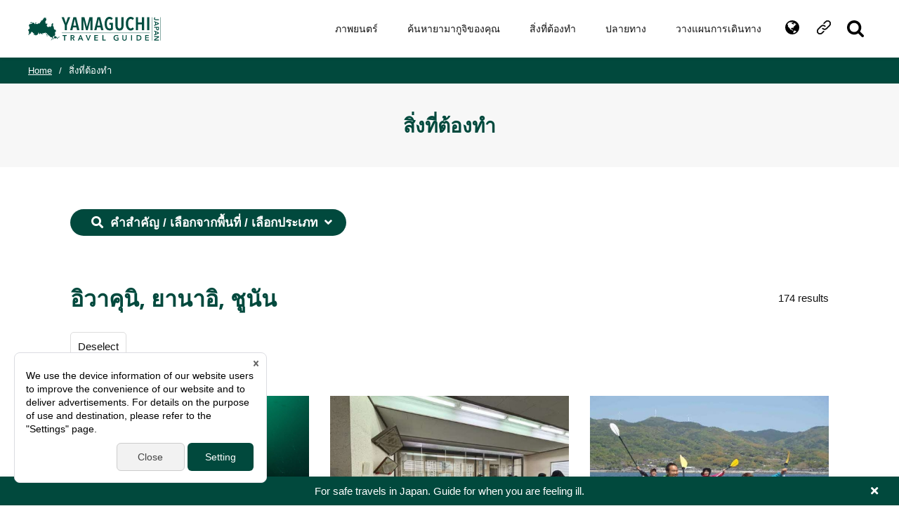

--- FILE ---
content_type: text/html; charset=UTF-8
request_url: https://www.visit-jy.com/th/spots?area=1
body_size: 5559
content:
<!doctype html>
<html>
  <head>
    <!--クッキーを読み込まない-->
    <script>
      // Define dataLayer and the gtag function.
      window.dataLayer = window.dataLayer || [];
      function gtag(){dataLayer.push(arguments);}
      // Default ad_storage to 'denied'.
      gtag('consent', 'default', {
        //'ad_storage': 'denied',
        'analytics_storage': 'denied'
      });
    </script>
    <!--クッキーを読み込まない-->

    <!--Google Tag Manager-->
    <script>
      (function (w, d, s, l, i) {
        w[l] = w[l] || [];
        w[l].push({
          'gtm.start': new Date().getTime(),
          event: 'gtm.js'
        });
        var f = d.getElementsByTagName(s)[0],
          j = d.createElement(s),
          dl = l != 'dataLayer' ? '&l=' + l : '';
        j.async = true;
        j.src =
          'https://www.googletagmanager.com/gtm.js?id=' + i + dl;
        f.parentNode.insertBefore(j, f);
      })(window, document, 'script', 'dataLayer', 'GTM-P98FPNP');
    </script>
    <!--End Google Tag Manager-->

    <meta charset="UTF-8">
    <meta name="viewport" content="width=device-width">
    <link rel="icon" href="/favicon.svg" type="image/svg+xml">

    <title>สิ่งที่ต้องทำ | YAMAGUCHI JAPAN TRAVEL GUIDE</title>

    <meta name="format-detection" content="telephone=no">
    <meta name="referrer" content="unsafe-url">

      <meta name="keywords" content="YAMAGUCHI JAPAN TRAVEL GUIDE">
  <meta name="description" content="Yamaguchi is located on the westernmost of the main island of Japan, bordering Hiroshima and Shimane on the east and Fukuoka of Kyushu on the west.">
        <link rel="stylesheet" href="/travel_assets/share/ress.css">
  <link rel="stylesheet" href="/travel_assets/css/basic.css">
  <link rel="stylesheet" href="/travel_assets/css/module.css">
  <link rel="stylesheet" href="/travel_assets/share/fonts/fontawsome.min.css">

  <link rel="stylesheet" href="/travel_assets/css/second.css">

    <meta property="og:title" content="YAMAGUCHI JAPAN TRAVEL GUIDE">
    <meta property="og:type" content="website">
    <meta property="og:url" content="https://www.visit-jy.com/">
    <meta property="og:image" content="https://www.visit-jy.com/ogp.png">
    <meta name="theme-color" content="#01493d">

    <link rel="stylesheet" href="/travel_assets/cookie/assets/cookieconsent.css">
    <link rel="stylesheet" href="/travel_assets/cookie/assets/demo.css">
    <script src="/travel_assets/cookie/assets/demo.js" defer></script>
  </head>
  <body>
    <!--Google Tag Manager (noscript)-->
    <noscript><iframe src="https://www.googletagmanager.com/ns.html?id=GTM-P98FPNP" height="0" width="0" style="display:none;visibility:hidden"></iframe></noscript>
    <!--End Google Tag Manager (noscript)-->

    <!--Policy全体-->
    <div class="box_policy">
      <!--クッキーの設定-->
      <div class="cookie_box">
        <button type="button" data-cc="c-settings">Cookie settings</button>
      </div>

      <!--健康ケア-->
      <div class="box_health">
        <p><a href="https://www.jnto.go.jp/emergency/eng/mi_guide.html" target="_blank" rel="noopener">For safe travels in Japan. Guide for when you are feeling ill.</a></p>
        <button><span>close</span></button>
      </div>
    </div>

      <!--facebook-->
  <div id="fb-root"></div>
  <script async defer crossorigin="anonymous" src="https://connect.facebook.net/en_US/sdk.js#xfbml=1&version=v13.0&appId=270720779775216&autoLogAppEvents=1" nonce="lAK9W7ds"></script>

    <!--header-->
  <header>
    <h1 id="ttl_site"><a href="/th/">YAMAGUCHI JAPAN TRAVEL GUIDE</a></h1>

    <!--navigation-->
    <nav id="nav_global">
      <ul id="nav_con" aria-hidden="true">
        <li></li>
        <li></li>
        <li></li>
      </ul>

      <!--その他ナビゲーション-->
      <div id="box_nav">
        <ul id="list_global">
                      <li class="li_global"><a href="/th/movie/">ภาพยนตร์</a></li>
                    <li class="li_global">
            <div class="btn_sp"><a href="/th/find/">ค้นหายามากูจิของคุณ</a></div>
            <ul>
              <li class="nav_sp_list" aria-hidden="true"><a href="/th/find/">ค้นหายามากูจิของคุณ</a></li>
              <li><a href="/th/find/fruit.html">เก็บผลไม้</a></li>
              <li><a href="/th/find/recommend.html">แนะนำทริปหน้าร้อนของจังหวัดยามากุจิ (2 คืน 3 วัน)</a></li>
              <li><a href="/th/find/saikotei.html">ไซโคเทเมืองยามากุจิ</a></li>
              <li><a href="/th/find/east.html">ไปเที่ยวทางฝั่งตะวันออกของยามากุจิที่เต็มไปด้วยกลิ่นอายแบบญี่ปุ่นกันเถอะ (2 คืน 3 วัน)</a></li>
              <li><a href="/th/find/yamaguchi.html">อาหารท้องถิ่นต้นตำรับของยามากุจิ 5 เมนู</a></li>
              <li><a href="/th/find/akiyoshi.html">สัมผัสลมหายใจแห่งผืนดินที่อากิโยชิได!</a></li>
            </ul>
          </li>
          <li class="li_global"><a href="/th/spots">สิ่งที่ต้องทำ</a></li>
          <li class="li_global"><a href="/th/destinations/">ปลายทาง</a></li>
          <li class="li_global">
            <div class="btn_sp"><a href="/th/plans">วางแผนการเดินทาง</a></div>
            <ul>
              <li class="nav_sp_list" aria-hidden="true"><a href="/th/plans">วางแผนการเดินทาง</a></li>
              <li><a href="/th/plan/railways.html">รถไฟ</a></li>
              <li><a href="/th/plan/airways.html">เครื่องบิน</a></li>
              <li><a href="/th/plan/waterways.html">เรือ</a></li>
              <li><a href="/th/plan/buses.html">รถบัส</a></li>
              <li><a href="/th/plan/from_overseas.html">จากต่างประเทศ</a></li>
                              <li><a href="/secondary-traffic/en/" target="_blank" rel="noopener">Within Yamaguchi</a></li>
                          </ul>
          </li>
        </ul>

        <!--その他のナビゲーション-->
        <div id="box_othe_nav">
          <!--Select Language-->
          <div id="box_language">
            <h2 id="btn_language">ภาษา</h2>
            <ul>
              <li><a href="/en/">English</a></li>
              <li><a href="/zh-cn/">簡体中文</a></li>
              <li><a href="/zh-tw/">繁體中文</a></li>
              <li><a href="/ko/">한국어</a></li>
              <li><a href="/th/">ไทย</a></li>
              <li><a href="https://yamaguchi-tourism.jp/" target="_blank" rel="noopener">日本語</a></li>
            </ul>
          </div>

          <!--SNS LIST-->
          <div id="box_sns">
            <h2 id="btn_sns">Social media</h2>
            <ul>
                              <li><a href="https://www.facebook.com/yamaguchitourism/" target="_blank" rel="noopener">facebook</a></li>
                          </ul>
          </div>

          <!--Site search-->
          <p id="btn_site_search">
            <a href="/th/spots">SITE SEARCH</a>
          </p>
        </div>
      </div>
    </nav>

    <!--SP用-->
    <p id="btn_site_search_sp">
      <a href="/th/spots">
        <svg xmlns="http://www.w3.org/2000/svg" viewBox="0 0 512 512" aria-label="Site search">
          <!--! Font Awesome Pro 6.1.1 by @fontawesome - https://fontawesome.com License - https://fontawesome.com/license (Commercial License) Copyright 2022 Fonticons, Inc. -->
          <path d="M500.3 443.7l-119.7-119.7c27.22-40.41 40.65-90.9 33.46-144.7C401.8 87.79 326.8 13.32 235.2 1.723C99.01-15.51-15.51 99.01 1.724 235.2c11.6 91.64 86.08 166.7 177.6 178.9c53.8 7.189 104.3-6.236 144.7-33.46l119.7 119.7c15.62 15.62 40.95 15.62 56.57 0C515.9 484.7 515.9 459.3 500.3 443.7zM79.1 208c0-70.58 57.42-128 128-128s128 57.42 128 128c0 70.58-57.42 128-128 128S79.1 278.6 79.1 208z" />
        </svg>
      </a>
    </p>
      </header>

    <!--main-->
  <main>
    <!--タイトル-->
    <div class="ttl_contents">
      <h1>สิ่งที่ต้องทำ</h1>

      <ol id="list_bread">
        <li><a href="/th/">Home</a></li>
        <li>สิ่งที่ต้องทำ</li>
      </ol>
    </div>

    <!--本文-->
    <div class="wrapper">

      <!--詳細検索はこちら-->
      <section class="section_search">
        <h2>คำสำคัญ / เลือกจากพื้นที่ / เลือกประเภท</h2>
        <div class="detail_search">
          <form action="/th/spots" method="get">
            <ul id="list_search">
              <li>
                                  <input type="hidden" name="area" value="1">
                                                <input type="text" name="q" value="" placeholder="คำสำคัญ">
              </li>
              <li>
                <button type="submit"><i class="fa fa-search" aria-label="送信する"></i></button>
              </li>
            </ul>
          </form>

          <hr>

          <!--Area-->
          <dl class="nav_search">
            <dt>เลือกจากพื้นที่</dt>
            <dd>
              <ul>
                                  <li><a href="/th/spots?category=&amp;area=4&amp;q=">ฮางิ, นากาโตะ</a></li>
                                  <li><a href="/th/spots?category=&amp;area=3&amp;q=">ชิโมโนเซคิ, อาคิโยชิได, อุเบะ</a></li>
                                  <li><a href="/th/spots?category=&amp;area=2&amp;q=">ยามากุจิ, โฮฟุ</a></li>
                                  <li><a href="/th/spots?category=&amp;area=1&amp;q=">อิวาคุนิ, ยานาอิ, ชูนัน</a></li>
                              </ul>
            </dd>
          </dl>

          <hr>

          <!--Category-->
          <dl class="nav_search">
            <dt>เลือกประเภท</dt>
            <dd>
              <ul>
                                  <li><a href="/th/spots?category=236&amp;area=1&amp;q=">มุมมองที่ยอดเยี่ยม</a></li>
                                  <li><a href="/th/spots?category=167&amp;area=1&amp;q=">ออนเซ็น</a></li>
                                  <li><a href="/th/spots?category=172&amp;area=1&amp;q=">อาหาร</a></li>
                                  <li><a href="/th/spots?category=25&amp;area=1&amp;q=">ธรรมชาติ</a></li>
                                  <li><a href="/th/spots?category=2&amp;area=1&amp;q=">สถานที่มีชื่อเสียง, สถานที่สำคัญในประวัติศาสตร์</a></li>
                                  <li><a href="/th/spots?category=75&amp;area=1&amp;q=">พิพิธภัณฑ์</a></li>
                                  <li><a href="/th/spots?category=166&amp;area=1&amp;q=">อีเว้นท์</a></li>
                                  <li><a href="/th/spots?category=55&amp;area=1&amp;q=">สถานที่ที่สามารถทำกิจกรรสัมผัสประสบการณ์</a></li>
                                  <li><a href="/th/spots?category=126&amp;area=1&amp;q=">สถานที่สันทนาการ</a></li>
                                  <li><a href="/th/spots?category=136&amp;area=1&amp;q=">กีฬากลางแจ้ง</a></li>
                                  <li><a href="/th/spots?category=178&amp;area=1&amp;q=">ของฝาก</a></li>
                                  <li><a href="/th/spots?category=209&amp;area=1&amp;q=">วิธีการเดินทาง</a></li>
                                  <li><a href="/th/spots?category=82&amp;area=1&amp;q=">บุคคล, วัฒนธรรม</a></li>
                              </ul>
            </dd>
          </dl>
        </div>
      </section>

      <!--検索結果-->
      <section class="section_result">
        <div class="ttl_result">
                  <h2>อิวาคุนิ, ยานาอิ, ชูนัน</h2>
                  <p><span>174</span> results</p>
          <p><a href="/th/spots" class="btn_decelect">Deselect</a></p>
        </div>
        <ul class="list_result"><!--loop-->
            <li>
              <a href="/th/spots/18530"><img src="https://www.visit-jy.com/media/cache/large_thumbnail/tourism_information/spot_images/31600aa0000018530_806c197794d335d67edc6bb49267bfa9e374e165.jpeg" alt="สัมผัสประสบการณ์การดำน้ำ"></a>
              <ul>
                <li>
                  <a href="/th/spots/18530">สัมผัสประสบการณ์การดำน้ำ</a>
                </li>
                <li>อิวาคุนิ, ยานาอิ, ชูนัน</li>
              </ul>
            </li><!--loop-->
            <li>
              <a href="/th/spots/18529"><img src="https://www.visit-jy.com/media/cache/large_thumbnail/tourism_information/spot_images/31600aa0000018529_2ee0f335635bb3ce9e535c68bbc762244e3d8625.jpeg" alt="การเขียนตัวอักษรและทำที่คั่นหนังสือถุงหอมที่เซเคียวโซโดะ"></a>
              <ul>
                <li>
                  <a href="/th/spots/18529">การเขียนตัวอักษรและทำที่คั่นหนังสือถุงหอมที่เซเคียวโซโดะ</a>
                </li>
                <li>อิวาคุนิ, ยานาอิ, ชูนัน</li>
              </ul>
            </li><!--loop-->
            <li>
              <a href="/th/spots/18528"><img src="https://www.visit-jy.com/media/cache/large_thumbnail/tourism_information/spot_images/31600aa0000018528_8ee4a6213456476592f2011ea5bdb3a525dd4134.jpeg" alt="สัมผัสประสบการณ์พายเรือคายัคในทะเล"></a>
              <ul>
                <li>
                  <a href="/th/spots/18528">สัมผัสประสบการณ์พายเรือคายัคในทะเล</a>
                </li>
                <li>อิวาคุนิ, ยานาอิ, ชูนัน</li>
              </ul>
            </li><!--loop-->
            <li>
              <a href="/th/spots/18527"><img src="https://www.visit-jy.com/media/cache/large_thumbnail/tourism_information/spot_images/31600aa0000018527_074ad015fe071b95b46b69ab7a8c49d8ffa52206.jpeg" alt="สัมผัสประสบการณ์การทำเต้าหู้แบบดั้งเดิม"></a>
              <ul>
                <li>
                  <a href="/th/spots/18527">สัมผัสประสบการณ์การทำเต้าหู้แบบดั้งเดิม</a>
                </li>
                <li>อิวาคุนิ, ยานาอิ, ชูนัน</li>
              </ul>
            </li><!--loop-->
            <li>
              <a href="/th/spots/18526"><img src="https://www.visit-jy.com/media/cache/large_thumbnail/tourism_information/spot_images/31600aa0000018526_b8e09ffd3ffe86d203524d8f77ae6bab17063691.jpeg" alt="ปั่นจักรยานชมวิวที่ซุโอโอชิมะ"></a>
              <ul>
                <li>
                  <a href="/th/spots/18526">ปั่นจักรยานชมวิวที่ซุโอโอชิมะ</a>
                </li>
                <li>อิวาคุนิ, ยานาอิ, ชูนัน</li>
              </ul>
            </li><!--loop-->
            <li>
              <a href="/th/spots/18525"><img src="https://www.visit-jy.com/media/cache/large_thumbnail/tourism_information/spot_images/31600aa0000018525_cf4a15517d60d9dd74bcaca5b04a685651eeb6f6.jpeg" alt="กิจกรรมทางทะเล (SUP)"></a>
              <ul>
                <li>
                  <a href="/th/spots/18525">กิจกรรมทางทะเล (SUP)</a>
                </li>
                <li>อิวาคุนิ, ยานาอิ, ชูนัน</li>
              </ul>
            </li><!--loop-->
            <li>
              <a href="/th/spots/18524"><img src="https://www.visit-jy.com/media/cache/large_thumbnail/tourism_information/spot_images/31600aa0000018524_382429df181ae6e2eccb053fd9167e85dc8963e0.jpeg" alt="ที่พักโรงแรมรีสอร์ท"></a>
              <ul>
                <li>
                  <a href="/th/spots/18524">ที่พักโรงแรมรีสอร์ท</a>
                </li>
                <li>อิวาคุนิ, ยานาอิ, ชูนัน</li>
              </ul>
            </li><!--loop-->
            <li>
              <a href="/th/spots/18523"><img src="https://www.visit-jy.com/media/cache/large_thumbnail/tourism_information/spot_images/31600aa0000018523_4928ed606f6607e9f145296115344ed83af1ab7a.jpeg" alt="การเดินป่า &quot;เซโตะอุจิแอลป์&quot; พร้อมชมทิวทัศน์มุมกว้างของหมู่เกาะเซโตะอุจิ"></a>
              <ul>
                <li>
                  <a href="/th/spots/18523">การเดินป่า &quot;เซโตะอุจิแอลป์&quot; พร้อมชมทิวทัศน์มุมกว้างของหมู่เกาะเซโตะอุจิ</a>
                </li>
                <li>อิวาคุนิ, ยานาอิ, ชูนัน</li>
              </ul>
            </li><!--loop-->
            <li>
              <a href="/th/spots/18522"><img src="https://www.visit-jy.com/media/cache/large_thumbnail/tourism_information/spot_images/31600aa0000018522_0b5398d82fdc52fb7761e6eedd0bbe3d817931f7.jpeg" alt="สัมผัสประสบการณ์ตั้งอวนจับปลา"></a>
              <ul>
                <li>
                  <a href="/th/spots/18522">สัมผัสประสบการณ์ตั้งอวนจับปลา</a>
                </li>
                <li>อิวาคุนิ, ยานาอิ, ชูนัน</li>
              </ul>
            </li><!--loop-->
            <li>
              <a href="/th/spots/18521"><img src="https://www.visit-jy.com/media/cache/large_thumbnail/tourism_information/spot_images/31600aa0000018521_9ea7896376b57c1a268d3efce813b44a7c393b79.jpeg" alt="สัมผัสประสบการณ์การทำอาหารกลางแจ้งที่คุดามัตสึ"></a>
              <ul>
                <li>
                  <a href="/th/spots/18521">สัมผัสประสบการณ์การทำอาหารกลางแจ้งที่คุดามัตสึ</a>
                </li>
                <li>อิวาคุนิ, ยานาอิ, ชูนัน</li>
              </ul>
            </li><!--loop-->
            <li>
              <a href="/th/spots/18520"><img src="https://www.visit-jy.com/media/cache/large_thumbnail/tourism_information/spot_images/31600aa0000018520_855979d930803976b8a830575e46848f3d22cee1.jpeg" alt="สัมผัสประสบการณ์การวิ่งเทรลและเดินป่า"></a>
              <ul>
                <li>
                  <a href="/th/spots/18520">สัมผัสประสบการณ์การวิ่งเทรลและเดินป่า</a>
                </li>
                <li>อิวาคุนิ, ยานาอิ, ชูนัน</li>
              </ul>
            </li><!--loop-->
            <li>
              <a href="/th/spots/18519"><img src="https://www.visit-jy.com/media/cache/large_thumbnail/tourism_information/spot_images/31600aa0000018519_49a4e323a35869a5a609d455612984ad666ed31e.jpeg" alt="สัมผัสประสบการณ์การสร้างหุ่นคุดามารุ"></a>
              <ul>
                <li>
                  <a href="/th/spots/18519">สัมผัสประสบการณ์การสร้างหุ่นคุดามารุ</a>
                </li>
                <li>อิวาคุนิ, ยานาอิ, ชูนัน</li>
              </ul>
            </li></ul>

        <div id="page_nation">
            <div class="wp-pagenavi">
    <span class="pages">1 / 15</span>

    
    
    
                  <span class="current">1</span>
                        <a class="page larger" href="/th/spots?area=1&amp;page=2">2</a>
                        <a class="page larger" href="/th/spots?area=1&amp;page=3">3</a>
                        <a class="page larger" href="/th/spots?area=1&amp;page=4">4</a>
                        <a class="page larger" href="/th/spots?area=1&amp;page=5">5</a>
          
          <span class="extend">...</span>
    
          <a href="/th/spots?area=1&amp;page=2" class="nextpostslink">&gt;</a>
    
          <a href="/th/spots?area=1&amp;page=15" class="last">&gt;&gt;</a>
      </div>

        </div>
      </section>
    </div>
  </main>

  <!--footer-->
  <footer>
    <div class="box_inner">
      <div class="detail_footer">
        <h2 class="ttl_site"><a href="/th/">YAMAGUCHI JAPAN TRAVEL GUIDE</a></h2>
        <ul>
          <li><a href="/th/contact/">Inquiry</a></li>
          <li><a href="/th/policy/">Privacy & Terms</a></li>
                      <li><a href="https://choruru-wifi.jp/index_en.html" target="_blank" rel="noopener">Yamaguchi Free Public Wi-Fi Service</a></li>
                    <li><a href="/th/app/" target="_blank" rel="noopener">Yamaguchi Call Center</a></li>
        </ul>
      </div>

      <!--SNS-->
      <ul id="list_sns">
                  <li><a href="https://www.facebook.com/yamaguchitourism/" target="_blank" rel="noopener">facebook</a></li>
              </ul>

      <p id="txt_copyright"><small>Copyright <span>&copy;</span> Yamaguchi Prefectural Tourism Federation All Rights Reserved.</small></p>
    </div>
  </footer>

      
  <script src="/travel_assets/share/js/jquery-3.6.0.min.js"></script>
  <script src="/travel_assets/share/js/common.js"></script>
  </body>
</html>


--- FILE ---
content_type: text/css
request_url: https://www.visit-jy.com/travel_assets/css/basic.css
body_size: 2854
content:
@import url("https://fonts.googleapis.com/css2?family=Open+Sans:wght@600;700&display=swap");.link_anchor{position:relative;top:-100px;border:none;height:0;opacity:0;visibility:hidden}.object_sp{display:none}html{font-size:62.5%;line-height:1;color:#111;font-family:"Helvetica Neue", "ヒラギノ角ゴ ProN W3", Hiragino Kaku Gothic ProN, Arial, Meiryo, sans-serif;-moz-osx-font-smoothing:grayscale;-webkit-font-smoothing:antialiased;text-rendering:optimizeLegibility}body{font-size:1.5rem;overflow:hidden}.no-fouc{display:none}* a{color:inherit;cursor:pointer;text-decoration:none;transition:all .2s ease}* a:hover{text-decoration:none}* a[href^="tel"]{pointer-events:none}*::selection{background-color:#01493d;color:#fff}header{position:fixed;z-index:1002;top:0;left:0;display:flex;justify-content:space-between;align-items:center;width:100%;min-width:1200px;height:82px;transition:all 1.2s ease;font-family:'Open Sans', sans-serif;padding:24px 40px;margin:0 auto}header #ttl_site{width:194px;height:34px}header #ttl_site a{display:block;width:100%;height:100%;text-indent:-9999px;background-image:url(../images/common/ttl_site_white.svg);background-size:contain}header #nav_global #nav_con{display:none}header #nav_global #box_nav{display:flex;align-items:center;width:auto}header #nav_global #list_global{display:flex;width:auto;font-size:1.4rem;list-style:none}header #nav_global #list_global a{color:#fff;cursor:pointer}header #nav_global #list_global a:hover{color:orangered}header #nav_global #list_global ul{position:absolute;z-index:1;top:36px;left:-20px;width:220px;background-color:#fff;list-style:none;font-size:1.2rem;line-height:1.4;visibility:hidden;opacity:0;transform:translateY(-5px);transition:all .1s ease}header #nav_global #list_global ul li:not(:last-child){border-bottom:1px dotted #e6e6e6}header #nav_global #list_global ul a{display:block;width:100%;color:#111;cursor:pointer;padding:14px 20px}header #nav_global #list_global ul a:hover{background-color:#f2f2f2}header #nav_global #list_global .li_global{position:relative;z-index:2;width:auto;padding:15px 0;margin:0 1.5em}header #nav_global #list_global .li_global:hover ul{visibility:visible;opacity:1;transform:translateY(0)}header #nav_global #list_global .nav_sp_list{display:none}header #nav_global #box_othe_nav{display:flex;width:auto;font-size:1.3rem}header #nav_global #box_language{position:relative;z-index:2;width:45px;cursor:pointer;padding:5px 0}header #nav_global #box_language h2{position:relative;z-index:2;transition:all .1s ease;display:block;width:20px;height:20px;text-indent:-9999px;background-image:url(../images/common/btn_language.svg);background-position:center center;background-size:contain;margin:0 auto}header #nav_global #box_language ul{position:absolute;z-index:1;top:30px;left:-50%;width:100px;pointer-events:none;text-align:center;background-color:#fff;list-style:none;visibility:hidden;opacity:0;transform:translateY(-5px);transition:all .2s ease}header #nav_global #box_language ul a{display:block;width:100%;color:#111;padding:10px 20px}header #nav_global #box_language ul a:hover{color:orangered;background-color:#f2f2f2}header #nav_global #box_language:hover ul{visibility:visible;opacity:1;transform:translateY(0);pointer-events:all}header #nav_global #box_sns{position:relative;z-index:2;width:45px;cursor:pointer;padding:5px}header #nav_global #box_sns h2{position:relative;z-index:2;transition:all .1s ease;display:block;width:20px;height:20px;text-indent:-9999px;background-image:url(../images/common/btn_sns.svg);background-position:center center;background-size:contain;margin:0 auto}header #nav_global #box_sns ul{position:absolute;z-index:1;top:30px;left:-35px;width:125px;pointer-events:none;text-align:center;background-color:#fff;list-style:none;visibility:hidden;opacity:0;transform:translateY(-5px);transition:all .1s ease}header #nav_global #box_sns ul a{display:flex;justify-content:center;align-items:center;gap:5px;width:100%;color:#111;padding:10px 0}header #nav_global #box_sns ul a:before{content:"";display:block;width:18px;height:18px;background-position:center center;background-size:contain;background-repeat:no-repeat}header #nav_global #box_sns ul a:hover{color:orangered;background-color:#f2f2f2}header #nav_global #box_sns ul a[href^="https://facebook.com"]:before{background-image:url(../images/common/icon_sns_facebook-fs.svg)}header #nav_global #box_sns ul a[href^="https://www.facebook.com"]:before{background-image:url(../images/common/icon_sns_facebook-fs.svg)}header #nav_global #box_sns ul a[href^="https://twitter"]:before{background-image:url(../images/common/icon_sns_twitters.svg)}header #nav_global #box_sns ul a[href^="https://www.twitter"]:before{background-image:url(../images/common/icon_sns_twitters.svg)}header #nav_global #box_sns ul a[href^="https://instagram.com"]:before{background-image:url(../images/common/icon_sns_instagrams.svg)}header #nav_global #box_sns ul a[href^="https://www.instagram.com"]:before{background-image:url(../images/common/icon_sns_instagrams.svg)}header #nav_global #box_sns ul a[href^="https://youtube"]:before{background-image:url(../images/common/icon_sns_youtubes.svg)}header #nav_global #box_sns ul a[href^="https://www.youtube"]:before{background-image:url(../images/common/icon_sns_youtubes.svg)}header #nav_global #box_sns ul a[href^="https://weibo.com"]:before{background-image:url(../images/common/icon_sns_weibo.svg)}header #nav_global #box_sns ul a[href^="https://www.weibo.com"]:before{background-image:url(../images/common/icon_sns_weibo.svg)}header #nav_global #box_sns:hover ul{visibility:visible;opacity:1;transform:translateY(0);pointer-events:all}header #nav_global #btn_site_search{cursor:pointer;fill:#fff;width:45px;padding:5px 0}header #nav_global #btn_site_search a{display:block;width:24px;height:24px;text-indent:-9999px;background-image:url(../images/common/btn_search.svg);background-position:center center;background-size:contain;transition:all .1s ease;margin:0 auto}header.is_scrolled{background-color:#fff;box-shadow:0px 0px 5px 0px rgba(17,17,17,0.1)}header.is_scrolled #ttl_site a{background-image:url(../images/common/ttl_site_green.svg)}header.is_scrolled #nav_global #list_global a{color:#111}header.is_scrolled #nav_global #list_global a:hover{color:orangered}header.is_scrolled #nav_global #box_language h2{background-image:url(../images/common/btn_language_sp.svg)}header.is_scrolled #nav_global #box_sns h2{background-image:url(../images/common/btn_sns_sp.svg)}header.is_scrolled #nav_global #btn_site_search a{background-image:url(../images/common/btn_search_sp.svg)}header #btn_site_search_sp{display:none}aside{position:relative;width:auto;margin:70px 0}aside .ttl_top{width:1200px;margin:0 auto 38px}aside .btn_prev,aside .btn_next{position:absolute;z-index:1001;top:30%}aside .btn_prev{left:0}aside .btn_next{right:0}aside:before,aside:after{position:absolute;z-index:2;top:0;content:"";display:block;width:130px;height:100%}aside:before{left:0;background:linear-gradient(to right, #fff 0%, rgba(255,255,255,0) 100%)}aside:after{right:0;background:linear-gradient(to left, #fff 0%, rgba(255,255,255,0) 100%)}.btn_prev,.btn_next{width:36px;height:36px;cursor:pointer;text-indent:-9999px;background-position:center center;background-color:#5a5a5a}.btn_prev{background-image:url(../images/common/btn_prev.svg)}.btn_next{background-image:url(../images/common/btn_next.svg)}footer{width:auto;border-top:1px solid #e4e4e4;padding:30px 0}footer .box_inner{display:flex;justify-content:space-between;align-items:center;flex-wrap:wrap;width:1200px;margin:0 auto}footer .ttl_site{width:184px;height:34px;margin:0 50px 0 0}footer .ttl_site a{display:block;width:100%;height:100%;text-indent:-9999px;background-image:url(../images/common/ttl_site_green.svg);background-size:contain}footer .detail_footer{display:flex;align-items:center}footer .detail_footer ul{display:flex;flex-wrap:wrap;width:auto;font-size:1.4rem;list-style:none}footer .detail_footer li{margin:0 1.5em 0 0}footer .detail_footer a{color:#444}footer .detail_footer a:hover{text-decoration:underline}footer #list_sns{display:flex;flex-wrap:wrap;width:auto;list-style:none}footer #list_sns li{width:28px;height:25px;margin:0 6px}footer #list_sns a{display:block;width:100%;height:100%;text-indent:-9999px;background-size:contain;background-position:center center}footer #list_sns a:hover{opacity:.5}footer #list_sns a[href^="https://facebook.com"]{background-image:url(../images/common/icon_sns_facebook-fs.svg)}footer #list_sns a[href^="https://www.facebook.com"]{background-image:url(../images/common/icon_sns_facebook-fs.svg)}footer #list_sns a[href^="https://twitter"]{background-image:url(../images/common/icon_sns_twitters.svg)}footer #list_sns a[href^="https://www.twitter"]{background-image:url(../images/common/icon_sns_twitters.svg)}footer #list_sns a[href^="https://instagram.com"]{background-image:url(../images/common/icon_sns_instagrams.svg)}footer #list_sns a[href^="https://www.instagram.com"]{background-image:url(../images/common/icon_sns_instagrams.svg)}footer #list_sns a[href^="https://youtube"]{background-image:url(../images/common/icon_sns_youtubes.svg)}footer #list_sns a[href^="https://www.youtube"]{background-image:url(../images/common/icon_sns_youtubes.svg)}footer #list_sns a[href^="https://weibo.com"]{background-image:url(../images/common/icon_sns_weibo.svg)}footer #list_sns a[href^="https://www.weibo.com"]{background-image:url(../images/common/icon_sns_weibo.svg)}footer #txt_copyright{width:100%;color:#444;font-size:1.2rem;margin:70px 0 0}@media screen and (max-width: 1200px){img{max-width:100%;height:auto}.link_anchor{position:relative;top:-60px}.object_sp{display:block}.object_pc{display:none}html{font-size:calc(62.5% + .2vw)}* a[href^="tel"]{pointer-events:all}header{z-index:1002;width:100%;min-width:100%;height:60px;background-color:#fff;transition:none;padding:20px;margin:0 auto}header #ttl_site{width:calc(194px / 1.2);height:calc(34px / 1.2)}header #ttl_site a{display:block;width:100%;height:100%;text-indent:-9999px;background-image:url(../images/common/ttl_site_green.svg);background-size:contain}header #nav_global #nav_con{display:block;position:fixed;z-index:1001;top:5px;right:4%;width:30px;list-style:none;margin:10px auto 6px}header #nav_global #nav_con li{width:auto;height:1px;transition:all .2s ease;background-color:#01493d;margin:6px 0}header #nav_global #nav_con.is_open li:nth-child(2){opacity:0}header #nav_global #nav_con.is_open li{transform:translatey(8px) rotate(45deg)}header #nav_global #nav_con.is_open li:nth-child(3){transform:translatey(-5px) rotate(-45deg)}header #nav_global #box_nav{position:fixed;top:60px;left:0;display:none;width:100%;height:100vh;background-color:#fff;padding:0 20px}header #nav_global #list_global{display:block;width:auto;font-size:1.4rem;list-style:none;margin:0 0 30px}header #nav_global #list_global a{color:inherit}header #nav_global #list_global ul{position:static;display:none;width:auto;font-size:1.3rem;line-height:1.4;background-color:transparent;padding:10px 20px 2px;visibility:visible;opacity:1;transform:none;transition:none}header #nav_global #list_global ul a{padding:8px 0}header #nav_global #list_global .li_global{position:relative;width:auto;padding:15px 0;margin:0 3em 0 0}header #nav_global #list_global .li_global:hover ul{transform:none}header #nav_global #list_global .li_global{width:100%;border-bottom:1px solid #ddd}header #nav_global #list_global .li_global a{display:block;width:100%}header #nav_global #list_global .li_global .btn_sp a{pointer-events:none}header #nav_global #list_global .li_global .btn_sp{position:relative}header #nav_global #list_global .li_global .btn_sp:after{position:absolute;top:0;right:20px;content:"";display:block;width:1em;height:1em;background-image:url(../images/common/icon_nav_plus.svg);background-size:14px;background-repeat:no-repeat;background-position:center center}header #nav_global #list_global .btn_sp.is_select:after{background-image:url(../images/common/icon_nav_minus.svg);background-size:contain}header #nav_global #list_global .nav_sp_list{display:block}header #nav_global #box_othe_nav{display:block;width:100%}header #nav_global #box_language{position:relative;display:block;width:auto;padding:0;margin:0 0 20px}header #nav_global #box_language h2{display:flex;align-items:center;width:100%;height:auto;transition:none;font-size:1.3rem;fill:#111;color:#111;text-indent:0px;background-image:url(../images/common/btn_language_sp.svg);background-position:10px center;background-size:20px;background-color:#f7f7f7;padding:15px 20px 15px 45px}header #nav_global #box_language h2 svg{width:1em;margin:0 5px 0 0}header #nav_global #box_language h2 span{display:block;width:100%}header #nav_global #box_language h2:after{position:absolute;right:20px;font-family:"Font Awesome 5 Free";font-weight:600;content:"\f107"}header #nav_global #box_language h2.is_open:after{content:"\f106"}header #nav_global #box_language ul{position:static;display:none;width:100%;font-size:1.2rem;padding:0;margin:10px 0 0;visibility:visible;opacity:1;transform:none;transition:none}header #nav_global #box_language ul li{float:left;width:calc(100% / 4)}header #nav_global #box_language ul a{padding:10px 10px}header #nav_global #box_language ul:after{content:"";display:block;width:auto;height:0;clear:both}header #nav_global #box_language:hover ul{visibility:visible;opacity:1;transform:translateY(0)}header #nav_global #box_sns{width:100%;padding:0}header #nav_global #box_sns h2{display:flex;align-items:center;width:100%;height:auto;transition:none;font-size:1.3rem;fill:#111;color:#111;text-indent:0px;background-image:url(../images/common/btn_sns_sp.svg);background-position:10px center;background-size:20px;background-color:#f7f7f7;padding:15px 20px 15px 45px}header #nav_global #box_sns h2:after{position:absolute;right:20px;font-family:"Font Awesome 5 Free";font-weight:600;content:"\f107"}header #nav_global #box_sns h2.is_open:after{content:"\f106"}header #nav_global #box_sns ul{position:static;display:none;width:100%;font-size:1.2rem;padding:0;margin:10px 0 0;visibility:visible;opacity:1;transform:none;transition:none}header #nav_global #box_sns ul li{float:left;width:calc(100% / 2)}header #nav_global #box_sns ul a{padding:10px 10px}header #nav_global #box_sns ul:after{content:"";display:block;width:auto;height:0;clear:both}header #nav_global #box_sns:hover ul{visibility:visible;opacity:1;transform:translateY(0);pointer-events:all}header #nav_global #btn_site_search{display:none}header.is_scrolled{box-shadow:0px 0px 5px 0px rgba(17,17,17,0.1)}header #btn_site_search_sp{display:none}aside{position:relative;width:auto;margin:35px 0}aside .ttl_top{width:92%;margin:0 auto 38px}aside img{padding:0 5px}aside:before,aside:after{width:30px}.btn_prev,.btn_next{width:32px;height:32px}footer .box_inner{display:block;justify-content:space-between;align-items:center;flex-wrap:wrap;width:92%;margin:0 auto}footer .ttl_site{width:184px;height:34px;margin:0 auto 20px}footer .detail_footer{display:block;font-size:1.4rem;align-items:center;margin:0 0 30px}footer .detail_footer ul{display:flex;justify-content:center;flex-wrap:wrap;line-height:1.2}footer .detail_footer li{margin:.28em 1em}footer #list_sns{display:flex;justify-content:center;flex-wrap:wrap;margin:0 0 40px}footer #list_sns li{margin:0 .5em}footer #txt_copyright{font-size:1.1rem;text-align:center;line-height:1.4;margin:0}}@media screen and (max-width: 428px){header #nav_global #box_language ul li{width:calc(100% / 2)}header #btn_site_search_sp{position:fixed;z-index:1001;right:64px;top:17px;display:block;width:22px;height:22px}header #btn_site_search_sp svg{width:100%;height:auto;fill:#01493d}}


--- FILE ---
content_type: text/css
request_url: https://www.visit-jy.com/travel_assets/cookie/assets/cookieconsent.css
body_size: 5031
content:
:root {
  --cc-bg:#fff;
  --cc-text:#000000;
  --cc-btn-primary-bg:#01493d;
  --cc-btn-primary-text:var(--cc-bg);
  --cc-btn-primary-hover-bg:#0d4f4c;
  --cc-btn-secondary-bg:#eaeff2;
  --cc-btn-secondary-text:var(--cc-text);
  --cc-btn-secondary-hover-bg:#d8e0e6;
  --cc-toggle-bg-off:#919ea6;
  --cc-toggle-bg-on:var(--cc-btn-primary-bg);
  --cc-toggle-bg-readonly:#d5dee2;
  --cc-toggle-knob-bg:#fff;
  --cc-toggle-knob-icon-color:#ecf2fa;
  --cc-block-text:var(--cc-text);
  --cc-cookie-category-block-bg:#f0f4f7;
  --cc-cookie-category-block-bg-hover:#e9eff4;
  --cc-section-border:#f1f3f5;
  --cc-cookie-table-border:#e9edf2;
  --cc-overlay-bg:rgba(4, 6, 8, 0.85);
  --cc-webkit-scrollbar-bg:#cfd5db;
  --cc-webkit-scrollbar-bg-hover:#9199a0; }

.c_darkmode {
  --cc-bg:#181b1d;
  --cc-text:#d8e5ea;
  --cc-btn-primary-bg:#a6c4dd;
  --cc-btn-primary-text:#000;
  --cc-btn-primary-hover-bg:#c2dff7;
  --cc-btn-secondary-bg:#33383c;
  --cc-btn-secondary-text:var(--cc-text);
  --cc-btn-secondary-hover-bg:#3e454a;
  --cc-toggle-bg-off:#667481;
  --cc-toggle-bg-on:var(--cc-btn-primary-bg);
  --cc-toggle-bg-readonly:#454c54;
  --cc-toggle-knob-bg:var(--cc-cookie-category-block-bg);
  --cc-toggle-knob-icon-color:var(--cc-bg);
  --cc-block-text:#b3bfc5;
  --cc-cookie-category-block-bg:#23272a;
  --cc-cookie-category-block-bg-hover:#2b3035;
  --cc-section-border:#292d31;
  --cc-cookie-table-border:#2b3035;
  --cc-webkit-scrollbar-bg:#667481;
  --cc-webkit-scrollbar-bg-hover:#9199a0; }

.cc_div {
  font-size: 16px;
  font-weight: 400;
  font-family: -apple-system,BlinkMacSystemFont,"Segoe UI",Roboto,Helvetica,Arial,sans-serif,"Apple Color Emoji","Segoe UI Emoji","Segoe UI Symbol";
  -webkit-font-smoothing: antialiased;
  -moz-osx-font-smoothing: grayscale;
  text-rendering: optimizeLegibility;
  color: #2d4156;
  color: var(--cc-text); }
  .cc_div *, .cc_div :after, .cc_div :before {
    -webkit-box-sizing: border-box;
    box-sizing: border-box;
    float: none;
    font-style: inherit;
    font-variant: normal;
    font-weight: inherit;
    font-family: inherit;
    line-height: 1.2;
    font-size: 1em;
    transition: none;
    animation: none;
    margin: 0;
    padding: 0;
    text-transform: none;
    letter-spacing: unset;
    color: inherit;
    background: 0 0;
    border: none;
    box-shadow: none;
    text-decoration: none;
    text-align: left;
    visibility: unset; }

#c-ttl, #s-bl td:before, #s-ttl {
  font-weight: 600; }

.cc_div .b-tl, .cc_div .c-bn {
  font-weight: 600; }

#cm, #s-bl .act .b-acc, #s-inr {
  border-radius: 0; }

.cc_div .b-tl, .cc_div .c-bl {
  border-radius: .35em; }

#s-bl .act .b-acc {
  border-top-left-radius: 0;
  border-top-right-radius: 0; }

.cc_div a, .cc_div button, .cc_div input {
  -webkit-appearance: none;
  -moz-appearance: none;
  appearance: none; }
.cc_div a {
  border-bottom: 1px solid; }
  .cc_div a:hover {
    text-decoration: none;
    border-color: transparent; }

#cm-ov, #cs-ov {
  transition: visibility 0.25s linear, opacity 0.25s ease, transform 0.25s ease !important; }

.c--anim #cm, .c--anim #s-cnt, .c--anim #s-inr {
  transition: visibility 0.25s linear, opacity 0.25s ease, transform 0.25s ease !important; }
.c--anim .c-bn {
  transition: background-color 0.25s ease !important; }
.c--anim #cm.bar.slide, .c--anim .bar.slide #s-inr, .c--anim #cm.bar.slide + #cm-ov, .c--anim .bar.slide + #cs-ov {
  transition: visibility 0.4s ease, opacity 0.4s ease, transform 0.4s ease !important; }

#cm.bar.slide, .cc_div .bar.slide #s-inr {
  transform: translateX(100%);
  opacity: 1; }

#cm.bar.top.slide, .cc_div .bar.left.slide #s-inr {
  transform: translateX(-100%);
  opacity: 1; }

#cm.slide, .cc_div .slide #s-inr {
  transform: translateY(1.6em); }

#cm.top.slide {
  transform: translateY(-1.6em); }
#cm.bar.slide {
  transform: translateY(100%); }
#cm.bar.top.slide {
  transform: translateY(-100%); }

.show--consent .c--anim #cm {
  opacity: 93%;
  transform: scale(1);
  visibility: visible !important; }
  .show--consent .c--anim #cm.bar {
    opacity: 1;
    transform: scale(1);
    visibility: visible !important; }

.show--settings .c--anim #s-inr, .show--settings .c--anim .bar.slide #s-inr {
  opacity: 1;
  transform: scale(1);
  visibility: visible !important; }

.show--consent .c--anim #cm.box.middle, .show--consent .c--anim #cm.cloud.middle {
  transform: scale(1) translateY(-50%); }

.show--settings .c--anim #s-cnt {
  visibility: visible !important; }

.force--consent.show--consent .c--anim #cm-ov, .show--settings .c--anim #cs-ov {
  visibility: visible !important;
  opacity: 1 !important; }

#cm {
  font-family: inherit;
  padding: 1.1em 1.8em 1.4em 1.8em;
  position: fixed;
  z-index: 1;
  background: #fff;
  background: var(--cc-bg);
  max-width: 97%;
  width: 97%;
  bottom: 86px;
  left: 0;
  right: 0;
  margin: auto;
  opacity: 93%;
  visibility: hidden;
  transform: scale(0.95);
  line-height: initial;
  box-shadow: 0px 0px 5px 0px rgba(17, 17, 17, 0.1); }

#cc_div #cm {
  display: block !important; }

#c-ttl {
  margin-bottom: .7em;
  font-size: 1.05em; }

.cloud #c-ttl {
  margin-top: -.15em; }

#c-txt {
  font-size: 1.4rem;
  line-height: 1.5em; }

.cc_div #c-bns {
  display: flex;
  justify-content: space-between;
  margin-top: 1.4em; }
.cc_div .c-bn {
  color: #40505a;
  color: var(--cc-btn-secondary-text);
  background: #e5ebef;
  background: var(--cc-btn-secondary-bg);
  padding: 1em 1.7em;
  display: inline-block;
  cursor: pointer;
  font-size: .82em;
  -moz-user-select: none;
  -khtml-user-select: none;
  -webkit-user-select: none;
  -o-user-select: none;
  user-select: none;
  text-align: center;
  border-radius: 4px;
  flex: 1; }

#c-bns button + button, #s-c-bn {
  float: right;
  margin-left: 1em; }

#s-cnt button + button {
  float: right;
  margin-left: 1em; }
#s-cnt #s-rall-bn {
  float: none; }

#cm .c_link:active, #cm .c_link:hover {
  background: #d8e0e6;
  background: var(--cc-btn-secondary-hover-bg); }

#s-c-bn:active, #s-c-bn:hover {
  background: #d8e0e6;
  background: var(--cc-btn-secondary-hover-bg); }

#s-cnt {
  position: fixed;
  top: 0;
  left: 0;
  width: 100%;
  z-index: 101;
  display: table;
  height: 100%;
  visibility: hidden; }
  #s-cnt button + button:active, #s-cnt button + button:hover {
    background: #d8e0e6;
    background: var(--cc-btn-secondary-hover-bg); }

#s-bl {
  outline: 0; }
  #s-bl .title {
    margin-top: 1.4em; }
    #s-bl .title:first-child {
      margin-top: 0; }
  #s-bl .b-bn {
    margin-top: 0; }
  #s-bl .b-acc .p {
    margin-top: 0;
    padding: 1em; }

#s-cnt .b-bn .b-tl {
  display: block;
  font-family: inherit;
  font-size: .95em;
  width: 100%;
  position: relative;
  padding: 1.3em 6.4em 1.3em 2.7em;
  background: 0 0;
  transition: background-color .25s ease; }
  #s-cnt .b-bn .b-tl.exp {
    cursor: pointer; }
#s-cnt .act .b-bn .b-tl {
  border-bottom-right-radius: 0;
  border-bottom-left-radius: 0; }
#s-cnt .b-bn .b-tl:active, #s-cnt .b-bn .b-tl:hover {
  background: #e9eff4;
  background: var(--cc-cookie-category-block-bg-hover); }

#s-bl .b-bn {
  position: relative; }
#s-bl .c-bl {
  padding: 1em;
  margin-bottom: .5em;
  border: 1px solid #f1f3f5;
  border-color: var(--cc-section-border);
  transition: background-color .25s ease; }
  #s-bl .c-bl:hover {
    background: #f0f4f7;
    background: var(--cc-cookie-category-block-bg); }
  #s-bl .c-bl:last-child {
    margin-bottom: .5em; }
  #s-bl .c-bl:first-child {
    transition: none;
    padding: 0;
    margin-top: 0;
    border: none;
    margin-bottom: 2em; }
  #s-bl .c-bl:not(.b-ex):first-child:hover {
    background: 0 0;
    background: unset; }
  #s-bl .c-bl.b-ex {
    padding: 0;
    border: none;
    background: #f0f4f7;
    background: var(--cc-cookie-category-block-bg);
    transition: none; }
    #s-bl .c-bl.b-ex + .c-bl {
      margin-top: 2em; }
      #s-bl .c-bl.b-ex + .c-bl.b-ex {
        margin-top: 0; }
    #s-bl .c-bl.b-ex:first-child {
      margin-bottom: 1em;
      margin-bottom: .5em; }
#s-bl .b-acc {
  max-height: 0;
  overflow: hidden;
  padding-top: 0;
  margin-bottom: 0;
  display: none; }
#s-bl .act .b-acc {
  max-height: 100%;
  display: block;
  overflow: hidden; }

#s-cnt .p {
  font-size: .9em;
  line-height: 1.5em;
  margin-top: .85em;
  color: #01493d;
  color: var(--cc-block-text); }

.cc_div .b-tg .c-tgl:disabled {
  cursor: not-allowed; }

#c-vln {
  display: table-cell;
  vertical-align: middle;
  position: relative; }

#cs {
  padding: 0 1.7em;
  width: 100%;
  position: fixed;
  left: 0;
  right: 0;
  top: 0;
  bottom: 0;
  height: 100%; }

#s-inr {
  height: 100%;
  position: relative;
  max-width: 45em;
  margin: 0 auto;
  transform: scale(0.96);
  opacity: 0;
  padding-top: 4.75em;
  padding-bottom: 4.75em;
  position: relative;
  height: 100%;
  overflow: hidden;
  visibility: hidden;
  box-shadow: rgba(3, 6, 9, 0.26) 0 13px 27px -5px; }

#s-bns, #s-hdr, #s-inr {
  background: #fff;
  background: var(--cc-bg); }

#s-bl {
  overflow-y: auto;
  overflow-y: overlay;
  overflow-x: hidden;
  height: 100%;
  padding: 1.3em 2.1em;
  display: block;
  width: 100%; }

#s-bns {
  position: absolute;
  bottom: 0;
  left: 0;
  right: 0;
  padding: 1em 2.1em;
  border-top: 1px solid #f1f3f5;
  border-color: var(--cc-section-border);
  height: 4.75em; }

.cc_div .cc-link {
  color: #253b48;
  color: var(--cc-btn-primary-bg);
  border-bottom: 1px solid #253b48;
  border-color: var(--cc-btn-primary-bg);
  display: inline;
  padding-bottom: 0;
  text-decoration: none;
  cursor: pointer;
  font-weight: 600; }
  .cc_div .cc-link:active, .cc_div .cc-link:hover {
    border-color: transparent; }

#c-bns button:first-child, #s-bns button:first-child {
  color: #fff;
  color: var(--cc-btn-primary-text);
  background: #253b48;
  background: var(--cc-btn-primary-bg); }

#c-bns.swap button:first-child {
  color: #40505a;
  color: var(--cc-btn-secondary-text);
  background: #e5ebef;
  background: var(--cc-btn-secondary-bg); }
#c-bns.swap button:last-child {
  color: #fff;
  color: var(--cc-btn-primary-text);
  background: #253b48;
  background: var(--cc-btn-primary-bg); }

.cc_div .b-tg .c-tgl:checked ~ .c-tg {
  background: #253b48;
  background: var(--cc-toggle-bg-on); }

#c-bns button:first-child:active, #c-bns button:first-child:hover {
  background: #1d2e38;
  background: var(--cc-btn-primary-hover-bg); }
#c-bns.swap button:last-child:active, #c-bns.swap button:last-child:hover {
  background: #1d2e38;
  background: var(--cc-btn-primary-hover-bg); }

#s-bns button:first-child:active, #s-bns button:first-child:hover {
  background: #1d2e38;
  background: var(--cc-btn-primary-hover-bg); }

#c-bns.swap button:first-child:active, #c-bns.swap button:first-child:hover {
  background: #d8e0e6;
  background: var(--cc-btn-secondary-hover-bg); }

#s-hdr {
  position: absolute;
  top: 0;
  width: 100%;
  display: table;
  padding: 0 2.1em;
  height: 4.75em;
  vertical-align: middle;
  z-index: 2;
  border-bottom: 1px solid #f1f3f5;
  border-color: var(--cc-section-border); }

#s-ttl {
  display: table-cell;
  vertical-align: middle;
  font-size: 1em; }

#s-c-bn {
  padding: 0;
  width: 1.7em;
  height: 1.7em;
  font-size: 1.45em;
  margin: 0;
  font-weight: initial;
  position: relative; }

#s-c-bnc {
  display: table-cell;
  vertical-align: middle; }

.cc_div span.t-lb {
  position: absolute;
  top: 0;
  z-index: -1;
  opacity: 0;
  pointer-events: none;
  overflow: hidden; }

#c_policy__text {
  height: 31.25em;
  overflow-y: auto;
  margin-top: 1.25em; }

#c-s-in {
  position: relative;
  transform: translateY(-50%);
  top: 50%;
  height: 100%;
  height: calc(100% - 2.5em);
  max-height: 37.5em; }

@media screen and (min-width: 688px) {
  #s-bl::-webkit-scrollbar {
    width: .9em;
    height: 100%;
    background: 0 0;
    border-radius: 0 .25em .25em 0; }
  #s-bl::-webkit-scrollbar-thumb {
    border: 0.25em solid var(--cc-bg);
    background: #cfd5db;
    background: var(--cc-webkit-scrollbar-bg);
    border-radius: 100em; }
    #s-bl::-webkit-scrollbar-thumb:hover {
      background: #9199a0;
      background: var(--cc-webkit-scrollbar-bg-hover); }
  #s-bl::-webkit-scrollbar-button {
    width: 10px;
    height: 5px; } }
.cc_div .b-tg {
  position: absolute;
  right: 0;
  top: 0;
  bottom: 0;
  display: inline-block;
  margin: auto;
  right: 1.2em;
  cursor: pointer;
  -webkit-user-select: none;
  -moz-user-select: none;
  -ms-user-select: none;
  user-select: none;
  vertical-align: middle;
  width: 3.4em;
  height: 1.5em;
  border-radius: 4em; }
  .cc_div .b-tg .c-tgl {
    position: absolute;
    cursor: pointer;
    display: block;
    top: 0;
    left: 0;
    margin: 0;
    border: 0; }
  .cc_div .b-tg .c-tg {
    position: absolute;
    background: #919ea6;
    background: var(--cc-toggle-bg-off);
    transition: background-color .25s ease,box-shadow .25s ease;
    pointer-events: none;
    width: 3.4em;
    height: 1.5em;
    border-radius: 4em; }
  .cc_div .b-tg .c-tgl {
    width: 3.4em;
    height: 1.5em;
    border-radius: 4em; }
.cc_div span.t-lb {
  width: 3.4em;
  height: 1.5em;
  border-radius: 4em; }
.cc_div .b-tg .c-tg.c-ro {
  cursor: not-allowed; }
.cc_div .b-tg .c-tgl ~ .c-tg.c-ro {
  background: #d5dee2;
  background: var(--cc-toggle-bg-readonly); }
  .cc_div .b-tg .c-tgl ~ .c-tg.c-ro:after {
    box-shadow: none; }
.cc_div .b-tg .c-tg:after {
  content: "";
  position: relative;
  display: block;
  left: .125em;
  top: .125em;
  width: 1.25em;
  height: 1.25em;
  border: none;
  box-sizing: content-box;
  background: #fff;
  background: var(--cc-toggle-knob-bg);
  box-shadow: 0 1px 2px rgba(24, 32, 35, 0.36);
  transition: transform .25s ease;
  border-radius: 100%; }
.cc_div .b-tg .c-tgl:checked ~ .c-tg:after {
  transform: translateX(1.9em); }

#s-bl table, #s-bl td, #s-bl th {
  border: none; }
#s-bl tbody tr {
  transition: background-color .25s ease; }
  #s-bl tbody tr:hover {
    background: #e9eff4;
    background: var(--cc-cookie-category-block-bg-hover); }
#s-bl table {
  text-align: left;
  border-collapse: collapse;
  width: 100%;
  padding: 0;
  margin: 0;
  overflow: hidden; }
#s-bl td {
  padding: .8em .625em;
  text-align: left;
  vertical-align: top;
  font-size: .8em;
  padding-left: 1.2em; }
#s-bl th {
  padding: .8em .625em;
  text-align: left;
  vertical-align: top;
  font-size: .8em;
  padding-left: 1.2em;
  font-family: inherit;
  padding: 1.2em 1.2em; }
#s-bl thead tr:first-child {
  border-bottom: 1px solid #e9edf2;
  border-color: var(--cc-cookie-table-border); }

.force--consent #cs, .force--consent #s-cnt {
  width: 100vw; }

#cm-ov, #cs-ov {
  position: fixed;
  left: 0;
  right: 0;
  top: 0;
  bottom: 0;
  visibility: hidden;
  opacity: 0;
  background: #070707;
  background: rgba(4, 6, 8, 0.85);
  background: var(--cc-overlay-bg);
  display: none;
  transition: none; }

.c--anim #cs-ov {
  display: block; }

.force--consent .c--anim #cm-ov, .force--consent.show--consent #cm-ov {
  display: block; }

.show--settings #cs-ov {
  display: block; }

#cs-ov {
  z-index: 2; }

.force--consent .cc_div {
  position: fixed;
  top: 0;
  left: 0;
  bottom: 0;
  width: 100%;
  width: 100vw;
  visibility: hidden;
  transition: visibility .25s linear; }
.force--consent.show--consent .c--anim .cc_div, .force--consent.show--settings .c--anim .cc_div {
  visibility: visible; }
.force--consent #cm {
  position: absolute; }
  .force--consent #cm.bar {
    width: 100vw;
    max-width: 100vw; }

html.force--consent.show--consent {
  overflow-y: hidden !important;
  height: auto !important;
  overflow-x: hidden !important; }
  html.force--consent.show--consent body {
    height: auto !important;
    overflow-x: hidden !important; }

.cc_div .act .b-bn .exp::before, .cc_div .b-bn .exp::before {
  border: solid #2d4156;
  border-color: var(--cc-btn-secondary-text);
  border-width: 0 2px 2px 0;
  padding: .2em;
  display: inline-block;
  position: absolute;
  content: '';
  margin-right: 15px;
  position: absolute;
  transform: translateY(-50%) rotate(45deg);
  left: 1.2em;
  top: 50%; }
.cc_div .act .b-bn .b-tl::before {
  transform: translateY(-20%) rotate(225deg); }
.cc_div .on-i::before {
  border: solid #fff;
  border-color: var(--cc-toggle-knob-icon-color);
  border-width: 0 2px 2px 0;
  padding: .1em;
  display: inline-block;
  padding-bottom: .45em;
  content: '';
  margin: 0 auto;
  transform: rotate(45deg);
  top: .37em;
  left: .75em;
  position: absolute; }

#s-c-bn::after, #s-c-bn::before {
  content: '';
  position: absolute;
  left: .82em;
  top: .58em;
  height: .6em;
  width: 1.5px;
  background: #444d53;
  background: var(--cc-btn-secondary-text);
  transform: rotate(45deg);
  border-radius: 1em;
  margin: 0 auto; }
#s-c-bn::after {
  transform: rotate(-45deg); }

.cc_div .off-i {
  height: 100%;
  width: 50%;
  position: absolute;
  right: 0;
  display: block;
  text-align: center;
  transition: opacity .15s ease; }
.cc_div .on-i {
  height: 100%;
  width: 50%;
  position: absolute;
  right: 0;
  display: block;
  text-align: center;
  transition: opacity .15s ease;
  left: 0;
  opacity: 0; }
.cc_div .off-i::after {
  right: .8em;
  top: .42em;
  content: ' ';
  height: .7em;
  width: .09375em;
  display: block;
  background: #cdd6dc;
  background: var(--cc-toggle-knob-icon-color);
  margin: 0 auto;
  position: absolute;
  transform-origin: center; }
.cc_div .off-i::before {
  right: .8em;
  top: .42em;
  content: ' ';
  height: .7em;
  width: .09375em;
  display: block;
  background: #cdd6dc;
  background: var(--cc-toggle-knob-icon-color);
  margin: 0 auto;
  position: absolute;
  transform-origin: center;
  transform: rotate(45deg); }
.cc_div .off-i::after {
  transform: rotate(-45deg); }
.cc_div .b-tg .c-tgl:checked ~ .c-tg .on-i {
  opacity: 1; }
.cc_div .b-tg .c-tgl:checked ~ .c-tg .off-i {
  opacity: 0; }

#cm.box.middle, #cm.cloud.middle {
  top: 50%;
  transform: translateY(-37%);
  bottom: auto; }
#cm.box.middle.zoom, #cm.cloud.middle.zoom {
  transform: scale(0.95) translateY(-50%); }
#cm.box.center {
  left: 1em;
  right: 1em;
  margin: 0 auto; }
#cm.cloud {
  max-width: 50em;
  margin: 0 auto;
  text-align: center;
  left: 1em;
  right: 1em;
  overflow: hidden;
  padding: 1.3em 2em;
  width: unset; }

.cc_div .cloud #c-inr {
  display: table;
  width: 100%; }
.cc_div .cloud #c-inr-i {
  width: 70%;
  display: table-cell;
  vertical-align: top;
  padding-right: 2.4em; }
.cc_div .cloud #c-txt {
  font-size: .85em; }
.cc_div .cloud #c-bns {
  min-width: 170px;
  display: table-cell;
  vertical-align: middle; }

#cm.cloud .c-bn {
  margin: .625em 0 0 0;
  width: 100%; }
  #cm.cloud .c-bn:first-child {
    margin: 0; }
#cm.cloud.left {
  margin-right: 1.25em; }
#cm.cloud.right {
  margin-left: 1.25em; }
#cm.bar {
  width: 100%;
  max-width: 100%;
  left: 0;
  right: 0;
  bottom: 0;
  border-radius: 0;
  position: fixed;
  padding: 2em; }
  #cm.bar #c-inr {
    max-width: 32em;
    margin: 0 auto; }
  #cm.bar #c-bns {
    max-width: 33.75em; }
  #cm.bar #cs {
    padding: 0; }

.cc_div .bar #c-s-in {
  top: 0;
  transform: none;
  height: 100%;
  max-height: 100%; }
.cc_div .bar #s-bl, .cc_div .bar #s-bns, .cc_div .bar #s-hdr {
  padding-left: 1.6em;
  padding-right: 1.6em; }
.cc_div .bar #cs {
  padding: 0; }
.cc_div .bar #s-inr {
  margin: 0;
  margin-left: auto;
  margin-right: 0;
  border-radius: 0;
  max-width: 32em; }
.cc_div .bar.left #s-inr {
  margin-left: 0;
  margin-right: auto; }
.cc_div .bar #s-bl table, .cc_div .bar #s-bl tbody, .cc_div .bar #s-bl td, .cc_div .bar #s-bl th, .cc_div .bar #s-bl thead, .cc_div .bar #s-bl tr {
  display: block; }
.cc_div .bar #s-cnt {
  display: block; }
.cc_div .bar #s-bl thead tr {
  position: absolute;
  top: -9999px;
  left: -9999px; }
.cc_div .bar #s-bl tr {
  border-top: 1px solid #e3e7ed;
  border-color: var(--cc-cookie-table-border); }
.cc_div .bar #s-bl td {
  border: none;
  position: relative;
  padding-left: 35%; }
  .cc_div .bar #s-bl td:before {
    position: absolute;
    left: 1em;
    padding-right: .625em;
    white-space: nowrap;
    content: attr(data-column);
    color: #000;
    color: var(--cc-text);
    overflow: hidden;
    text-overflow: ellipsis; }

#cm.top {
  bottom: auto;
  top: 1.25em; }
#cm.left {
  right: auto;
  left: 1.25em; }
#cm.right {
  left: 0;
  right: 0;
  margin: auto; }
#cm.bar.left, #cm.bar.right {
  left: 0;
  right: 0; }
#cm.bar.top {
  top: 0; }

@media screen and (max-width: 688px) {
  #cm {
    width: auto;
    max-width: 100%;
    margin: 0;
    padding: 1.4em !important;
    right: 1em;
    left: 1em;
    bottom: 1em;
    display: block; }
    #cm.cloud, #cm.left, #cm.right {
      width: auto;
      max-width: 100%;
      margin: 0;
      padding: 1.4em !important;
      right: 1em;
      left: 1em;
      bottom: 1em;
      display: block; }

  .force--consent #cm {
    width: auto;
    max-width: 100vw; }
    .force--consent #cm.cloud {
      width: auto;
      max-width: 100vw; }

  #cm.top {
    top: 1em;
    bottom: auto; }
  #cm.bottom {
    bottom: 70px;
    top: auto; }
  #cm.bar.bottom {
    bottom: 0; }
  #cm.cloud .c-bn {
    font-size: .85em; }

  #s-bns {
    padding: 1em 1.3em; }

  .cc_div .bar #s-bns {
    padding: 1em 1.3em; }
  .cc_div .bar #s-inr {
    max-width: 100%;
    width: 100%; }
  .cc_div .cloud #c-inr-i {
    padding-right: 0; }

  #cs {
    border-radius: 0;
    padding: 0; }

  #c-s-in {
    max-height: 100%;
    height: 100%;
    top: 0;
    transform: none; }

  .cc_div .b-tg {
    transform: scale(1.1);
    right: 1.1em; }

  #s-inr {
    margin: 0;
    padding-bottom: 7.9em;
    border-radius: 0; }

  #s-bns {
    height: 7.9em; }

  #s-bl, .cc_div .bar #s-bl {
    padding: 1.3em; }

  #s-hdr, .cc_div .bar #s-hdr {
    padding: 0 1.3em; }

  #s-bl table {
    width: 100%; }

  #s-inr.bns-t {
    padding-bottom: 10.5em; }

  .bns-t #s-bns {
    height: 10.5em; }

  .cc_div .bns-t .c-bn {
    font-size: .83em;
    padding: .9em 1.6em; }

  #s-cnt .b-bn .b-tl {
    padding-top: 1.2em;
    padding-bottom: 1.2em; }

  #s-bl table, #s-bl tbody, #s-bl td, #s-bl th, #s-bl thead, #s-bl tr {
    display: block; }

  #s-cnt {
    display: block; }

  #s-bl thead tr {
    position: absolute;
    top: -9999px;
    left: -9999px; }
  #s-bl tr {
    border-top: 1px solid #e3e7ed;
    border-color: var(--cc-cookie-table-border); }
  #s-bl td {
    border: none;
    position: relative;
    padding-left: 35%; }
    #s-bl td:before {
      position: absolute;
      left: 1em;
      padding-right: .625em;
      white-space: nowrap;
      content: attr(data-column);
      color: #000;
      color: var(--cc-text);
      overflow: hidden;
      text-overflow: ellipsis; }

  #cm .c-bn, .cc_div .c-bn {
    width: 100%;
    margin-right: 0; }

  #s-cnt #s-rall-bn {
    margin-left: 0; }

  .cc_div #c-bns {
    flex-direction: column; }

  #c-bns button + button, #s-cnt button + button {
    margin-top: .625em;
    margin-left: 0;
    float: unset; }

  #cm.box {
    left: 1em;
    right: 1em;
    width: auto; }
  #cm.cloud {
    left: 1em;
    right: 1em;
    width: auto; }
    #cm.cloud.left, #cm.cloud.right {
      margin: 0; }

  .cc_div .cloud #c-bns, .cc_div .cloud #c-inr, .cc_div .cloud #c-inr-i {
    display: block;
    width: auto;
    min-width: unset; }
  .cc_div .cloud #c-txt {
    font-size: .9em; }
  .cc_div .cloud #c-bns {
    margin-top: 1.625em; } }
.cc_div.ie #c-vln {
  height: 100%;
  padding-top: 5.62em; }
.cc_div.ie .bar #c-vln {
  padding-top: 0; }
.cc_div.ie #cs {
  max-height: 37.5em;
  position: relative;
  top: 0;
  margin-top: -5.625em; }
.cc_div.ie .bar #cs {
  margin-top: 0;
  max-height: 100%; }
.cc_div.ie #cm {
  border: 1px solid #dee6e9; }
.cc_div.ie #c-s-in {
  top: 0; }
.cc_div.ie .b-tg {
  padding-left: 1em;
  margin-bottom: .7em; }
  .cc_div.ie .b-tg .c-tgl:checked ~ .c-tg:after {
    left: 1.95em; }
.cc_div.ie #s-bl table {
  overflow: auto; }
.cc_div.ie .b-tg .c-tg {
  display: none; }
.cc_div.ie .b-tg .c-tgl {
  position: relative;
  display: inline-block;
  vertical-align: middle;
  margin-bottom: .2em;
  height: auto; }
.cc_div.ie #s-cnt .b-bn .b-tl {
  padding: 1.3em 6.4em 1.3em 1.4em; }
.cc_div.ie .bar #s-bl td {
  padding: .8em .625em .8em 1.2em; }
  .cc_div.ie .bar #s-bl td:before {
    display: none; }
.cc_div.ie .bar #s-bl thead tr {
  position: relative; }
.cc_div.ie .b-tg .t-lb {
  filter: alpha(opacity=0); }
.cc_div.ie #cm-ov, .cc_div.ie #cs-ov {
  filter: alpha(opacity=80); }


--- FILE ---
content_type: text/css
request_url: https://www.visit-jy.com/travel_assets/cookie/assets/demo.css
body_size: 322
content:
*,
:after,
:before {
    -webkit-box-sizing: border-box;
    box-sizing: border-box;
}



h2,
em{
    font-weight: 600;
}

h2{
    font-size: 1.15em;
}

.demo-title{
    text-decoration: none;
    border-bottom: none;
    color: #081120;
}


.demo-title:hover{
    border-bottom: 3px dotted #081120;
}

[data-cc="c-settings"]{
    margin-right: .5em;
}

.warning{
    margin-top: 2em;
    color: #5a4c4c;
    background: #ffefef;
    padding: 1em;
    border-radius: 0.5em;
}

#cookie_box{
	width: 400px;
	margin: 20px auto;
	line-height: 2;
}

#cookie_box button{
	padding: 5px;
}

--- FILE ---
content_type: image/svg+xml
request_url: https://www.visit-jy.com/travel_assets/images/common/ttl_site_green.svg
body_size: 26957
content:
<svg xmlns="http://www.w3.org/2000/svg" viewBox="0 0 824 148"><defs><style>.cls-1{fill:#004d40;}</style></defs><g id="レイヤー_2" data-name="レイヤー 2"><g id="path"><path class="cls-1" d="M241.26,51.81V82.67H227.82V51.81L207.66,2.05h14.81l12.07,36,.34-.22L247.19,2.05h14.46Z"/><path class="cls-1" d="M304.14,82.67l-4-17.08H279l-4.1,17.08H261.19L281.24,2.05h17.43l19.7,80.62ZM289.9,14.92h-.46l-8.77,40h17.77Z"/><path class="cls-1" d="M386.71,82.67l.23-61.95h-.34l-16.18,62h-10.7L343.89,20.72h-.35l.23,62H331.36V2.05h18.33l15.49,59h.46l15.15-59H400V82.67Z"/><path class="cls-1" d="M453.57,82.67l-4-17.08H428.4l-4.1,17.08H410.63L430.68,2.05H448.1l19.71,80.62ZM439.33,14.92h-.45l-8.77,40h17.76Z"/><path class="cls-1" d="M517.75,82.56a36.07,36.07,0,0,1-12.13,1.82,26.47,26.47,0,0,1-22.49-11.61,42.11,42.11,0,0,1-6-13.33A65.19,65.19,0,0,1,475,42.24a66.47,66.47,0,0,1,2-17A42.58,42.58,0,0,1,483,11.9a28.39,28.39,0,0,1,9.33-8.77A24.31,24.31,0,0,1,504.6,0,27.94,27.94,0,0,1,517,2.56a22.3,22.3,0,0,1,8.54,7.23l-7.86,9.56a14.2,14.2,0,0,0-12.3-6.6,11.75,11.75,0,0,0-7.34,2.39,18.44,18.44,0,0,0-5.19,6.44A35.46,35.46,0,0,0,489.79,31a60.18,60.18,0,0,0-1,11.27,62.32,62.32,0,0,0,1,11.56,35.63,35.63,0,0,0,3.07,9.46,17.38,17.38,0,0,0,5.19,6.32,12.36,12.36,0,0,0,7.46,2.27,18.52,18.52,0,0,0,4.95-.62,11,11,0,0,0,3.59-1.65V48.74h-9.8V36.89h22.21V77.77A29.48,29.48,0,0,1,517.75,82.56Z"/><path class="cls-1" d="M591.39,66.05a26.9,26.9,0,0,1-4.45,9.73A21.65,21.65,0,0,1,579,82.33a26.5,26.5,0,0,1-11.79,2.39,26.11,26.11,0,0,1-11.73-2.39,21.2,21.2,0,0,1-7.8-6.55,26.56,26.56,0,0,1-4.33-9.73,51.88,51.88,0,0,1-1.31-12v-52h13.67V52.84a49.59,49.59,0,0,0,.51,7.22,20.13,20.13,0,0,0,1.82,6.1,10.6,10.6,0,0,0,3.59,4.15,11.73,11.73,0,0,0,11.62,0,10.66,10.66,0,0,0,3.58-4.15,20.13,20.13,0,0,0,1.83-6.1,49.59,49.59,0,0,0,.51-7.22V2.05h13.55v52A50.24,50.24,0,0,1,591.39,66.05Z"/><path class="cls-1" d="M648.85,81.76q-5,3-12.47,3A24.32,24.32,0,0,1,624,81.53a28.15,28.15,0,0,1-9.34-8.83,44.15,44.15,0,0,1-5.92-13.37,64.28,64.28,0,0,1-2.11-17,64.88,64.88,0,0,1,2.11-17,43.59,43.59,0,0,1,6-13.44,28.3,28.3,0,0,1,9.4-8.77A24.36,24.36,0,0,1,636.38,0a27.37,27.37,0,0,1,12.18,2.56,22,22,0,0,1,8.55,7.35l-7.86,9.56q-4.68-6.72-12.08-6.72A11.56,11.56,0,0,0,630,15.09a18.29,18.29,0,0,0-5.12,6.32,34.63,34.63,0,0,0-3.07,9.39,61.53,61.53,0,0,0-1,11.56,60.77,60.77,0,0,0,1,11.44,34.71,34.71,0,0,0,3.07,9.4,18,18,0,0,0,5.18,6.32,12,12,0,0,0,7.35,2.33,11.62,11.62,0,0,0,6.89-2,18.18,18.18,0,0,0,4.84-5L657,74A25.41,25.41,0,0,1,648.85,81.76Z"/><path class="cls-1" d="M706.65,82.67V46.91H682.5V82.67H669V2.05H682.5V34.73h24.15V2.05H720.2V82.67Z"/><path class="cls-1" d="M738.88,82.67V2.05h13.67V82.67Z"/><path class="cls-1" d="M223.57,118.77h-10.3v-5.22h26.58v5.22h-10.3v28.38h-6Z"/><path class="cls-1" d="M264.14,113.55h11.68a21.19,21.19,0,0,1,4.6.5,11.7,11.7,0,0,1,4,1.64,8.58,8.58,0,0,1,2.78,3,9.09,9.09,0,0,1,1,4.51,8.55,8.55,0,0,1-2.06,5.95,10.39,10.39,0,0,1-5.62,3.11l9,14.9h-7.22l-7.78-14.24h-4.37v14.24h-6ZM275,128a16.87,16.87,0,0,0,2.56-.19,7.18,7.18,0,0,0,2.31-.71,4.45,4.45,0,0,0,1.68-1.49,4.35,4.35,0,0,0,.66-2.49,3.86,3.86,0,0,0-.61-2.26,4.66,4.66,0,0,0-1.57-1.39,6.55,6.55,0,0,0-2.16-.72,16,16,0,0,0-2.35-.19h-5.41V128Z"/><path class="cls-1" d="M323,113.55h5.17l14.48,33.6h-6.84l-3.13-7.69H318.15l-3,7.69h-6.7Zm7.59,20.79-5.17-13.67-5.27,13.67Z"/><path class="cls-1" d="M357.49,113.55h6.7l9.25,25.86h.19L383,113.55h6.45L376,147.15h-5.18Z"/><path class="cls-1" d="M411.17,113.55h22.26v5.22H417.15v8.54h15.42v5H417.15v9.49h17.13v5.32H411.17Z"/><path class="cls-1" d="M461.47,113.55h6v28.28h14.28v5.32H461.47Z"/><path class="cls-1" d="M561.18,145.39a25.81,25.81,0,0,1-5.62,1.92,32.26,32.26,0,0,1-7,.69,20.45,20.45,0,0,1-7.45-1.31,16.75,16.75,0,0,1-5.79-3.65,16.51,16.51,0,0,1-3.77-5.6,19.66,19.66,0,0,1,0-14.47,16.27,16.27,0,0,1,3.85-5.52,17,17,0,0,1,5.76-3.52,20.65,20.65,0,0,1,7.22-1.23,22.49,22.49,0,0,1,7.38,1.16,15.17,15.17,0,0,1,5.38,3.06L557,121.38a10.26,10.26,0,0,0-3.58-2.42,12.51,12.51,0,0,0-5-1,11.7,11.7,0,0,0-4.81,1,10.82,10.82,0,0,0-3.68,2.6,11.82,11.82,0,0,0-2.35,3.9,13.8,13.8,0,0,0-.83,4.83,14.3,14.3,0,0,0,.83,5,11.44,11.44,0,0,0,2.37,3.92,10.7,10.7,0,0,0,3.75,2.58,12.79,12.79,0,0,0,5,.93,17.16,17.16,0,0,0,6.69-1.19v-8.54h-7.07V128h12.86Z"/><path class="cls-1" d="M611.82,134.81a13.77,13.77,0,0,1-1.05,5.48,12.21,12.21,0,0,1-2.84,4.15,12.51,12.51,0,0,1-4.27,2.63,15.94,15.94,0,0,1-10.73,0,12.5,12.5,0,0,1-4.29-2.63,11.83,11.83,0,0,1-2.85-4.15,14.12,14.12,0,0,1-1-5.48V113.55h6v21a11.15,11.15,0,0,0,.38,2.92,7.25,7.25,0,0,0,1.25,2.59,6.56,6.56,0,0,0,2.33,1.85,9.41,9.41,0,0,0,7.17,0,6.61,6.61,0,0,0,2.32-1.85,7.27,7.27,0,0,0,1.26-2.59,11.59,11.59,0,0,0,.38-2.92v-21h6Z"/><path class="cls-1" d="M639.34,113.55h6v33.6h-6Z"/><path class="cls-1" d="M673.13,113.55H685a26.35,26.35,0,0,1,6.6.86,17.16,17.16,0,0,1,6,2.82,14.84,14.84,0,0,1,4.32,5.17,17.14,17.14,0,0,1,1.66,7.95,16.16,16.16,0,0,1-1.66,7.59,15.59,15.59,0,0,1-4.32,5.22,17.92,17.92,0,0,1-6,3,23.3,23.3,0,0,1-6.6,1H673.13Zm11,28.38a20.59,20.59,0,0,0,4.66-.55,12.22,12.22,0,0,0,4.2-1.85A9.82,9.82,0,0,0,696,136a11.91,11.91,0,0,0,1.19-5.64,12.73,12.73,0,0,0-1.19-5.88,9.49,9.49,0,0,0-3.06-3.56,11.69,11.69,0,0,0-4.2-1.76,23.76,23.76,0,0,0-4.66-.47h-5v23.25Z"/><path class="cls-1" d="M727,113.55h22.26v5.22H732.93v8.54h15.42v5H732.93v9.49h17.13v5.32H727Z"/><path class="cls-1" d="M792,20.43a17.54,17.54,0,0,1-3.51-.37,10.3,10.3,0,0,1-3.42-1.34,7.59,7.59,0,0,1-2.6-2.78,9.23,9.23,0,0,1-1-4.61,8.89,8.89,0,0,1,1.84-5.87,9.24,9.24,0,0,1,4.83-3l1.41,5a4.5,4.5,0,0,0-2.37,1.41,3.61,3.61,0,0,0-.88,2.44,3.87,3.87,0,0,0,.42,1.9A2.91,2.91,0,0,0,788,14.3a6.3,6.3,0,0,0,1.88.58,15.67,15.67,0,0,0,2.36.17h20.29v5.38Z"/><path class="cls-1" d="M812.49,39.3V44L782.25,57V50.83L789.17,48V34.9l-6.92-2.73v-6Zm-18.7,6.84,12.3-4.66-12.3-4.74Z"/><path class="cls-1" d="M812.49,62.11V72a21.13,21.13,0,0,1-.47,4.7,9.71,9.71,0,0,1-1.53,3.58,7.21,7.21,0,0,1-2.74,2.31,9.12,9.12,0,0,1-4,.81,8.63,8.63,0,0,1-4.22-.94,7.57,7.57,0,0,1-2.76-2.54,11.16,11.16,0,0,1-1.52-3.73,21.34,21.34,0,0,1-.46-4.53V67.49H782.25V62.11Zm-13.2,9.14a15.78,15.78,0,0,0,.2,2.52,7,7,0,0,0,.68,2.13,3.88,3.88,0,0,0,1.35,1.49,4,4,0,0,0,2.21.56,3.62,3.62,0,0,0,3.47-2,6.38,6.38,0,0,0,.62-2.09,21.21,21.21,0,0,0,.15-2.41V67.49h-8.68Z"/><path class="cls-1" d="M812.49,98.06v4.66l-30.24,13v-6.15l6.92-2.82V93.66l-6.92-2.73v-6Zm-18.7,6.83,12.3-4.65-12.3-4.74Z"/><path class="cls-1" d="M812.49,120v7.13l-22.63,14v.09h22.63v5.38H782.25v-6.84l23.37-14.34v-.09H782.25V120Z"/><rect class="cls-1" x="208.67" y="98.51" width="547.23" height="2.02"/><rect class="cls-1" x="769.37" y="2.23" width="2.02" height="144.82"/><rect class="cls-1" x="821.98" y="2.23" width="2.02" height="144.82"/><path class="cls-1" d="M88.36,104a10.41,10.41,0,0,1-1.5.68,5.2,5.2,0,0,1-.16,1.88.67.67,0,0,0-.9.53l-.13-.34c-.1.44-.17.88-.31,1.3a.91.91,0,0,0,.78-.16c0,1.7,2.12,0,3-.18,0-.09,0-.3,0-.39.22,0,.75-.07.89-.28s-.2-.51-.12-.85A4.14,4.14,0,0,1,91,104.57c-.34-.34-.77-.92-1.29-.85C89.36,102.86,88.8,103.66,88.36,104Z"/><path class="cls-1" d="M155.17,119.27a7,7,0,0,0,1.7.6,7.59,7.59,0,0,0,3.48,0c.5-.13,1-.63,1.46-.7s1.08.35,1.68.2a9.38,9.38,0,0,1,1.06-1.75,17.7,17.7,0,0,0,.92-1.85l.06-.12a10.1,10.1,0,0,1,1.38-1.83,5.37,5.37,0,0,0,.8-2.08,15.15,15.15,0,0,0,.33-4.93,8.4,8.4,0,0,0-.12-.89,5.2,5.2,0,0,0-.4-1.11,3,3,0,0,1-.46-1.09c0-.37.32-.82.41-1.2.12-.54.08-1.12.17-1.66a5.28,5.28,0,0,0-.3-2.3c-.21-1.12-.76-2.47-.51-3.65.17-.8.53-.82,1.33-1.09.14,0,1.55-.4,1.56-.46a12.46,12.46,0,0,1,0-2.2c.05-.22.55,1.1.55,1.08a3,3,0,0,1,.28,1.62c.34,0,.43,0,.69.24,0-1.65,1.53-2.69,1.9-4.22S172,88.8,171,88c.42-.79,2.35.68,2.85-.13a16.78,16.78,0,0,1-1.13-2.29c-.24-.4-.89-.89-.64-1.48.35-.85,1.37-1.52,1.79-2.39-.67.12-1-.51-1.65-.54v0a4.88,4.88,0,0,0-1.14.09,1.56,1.56,0,0,0-.57.26c-.23.16-.43.37-.68.58-.29-.16-.43.06-.67,0-.41-.09-.37-.28-.72-.46s-.9-.08-1.21-.23l-.09-.06c-.89-.79.64-2.07,1-2.55.18-.24.64-.8.34-1.12s-1.05.31-1.41.38-.86-.23-1.38-.29-1.09.31-1.62.16a2.18,2.18,0,0,1-.19-.8h-.81l-2.1,0c-.74-1.34.9-2.2-.19-3.5a2.57,2.57,0,0,1-.85-1.88c0-.79.78-1.27.84-1.94s-.66-1-1-1.32c-.78-.75-.32-.82-.33-1.75,0-.7-.34-1.22-.12-2s.59-1.15.75-1.78c.1-.38.3-1-.06-1.27s-.79.28-1.24.44c-1.16.4-1.72-.33-1.91-1.36-.08-.4.05-1.09-.15-1.42s-.7-.56-1-.88-.51-.64-.89-.73a3.54,3.54,0,0,0-1.08.14.37.37,0,0,1-.29-.08.62.62,0,0,1-.12-.33c-.1-1.17,1.4-4.45,1.22-5-1.27-.05-.1-1.7-.17-2.51-.06-.64-.34-.83-.14-1.51.15-.51.47-1.08.64-1.59a7.76,7.76,0,0,0,.6-3.38,33.84,33.84,0,0,0-1-3.55h0a12.59,12.59,0,0,1-1.85.13c-.6,0-1.34-.36-1.91-.17-.37.13-.68.61-1,.84s-.85.38-1.18.64c-.72.57-.62,1.33-.74,2.14-.28,1.75-1.72,1.78-2.58,3a2.51,2.51,0,0,0-.67,2.2,9.27,9.27,0,0,0,1.06,2.45c.55.94,1.46,3,.53,4-.14.16-.7.25-.95.36a3.16,3.16,0,0,0-1.14.85c-.67.7-1.38,1.38-2,2.12a4.48,4.48,0,0,0-.69.87c-.16.42,0,1.09-.17,1.49-.34.68-1.13.69-1.43,1.48-.22.59-.28,1.89-1.13,1.76-.67-.11-.84-1.66-1.16-2.23a6.39,6.39,0,0,0-1.24-1.64c-.47-.39-1.14-1.26-1.77-1s-1.11,1.14-1.57,1.48-.89.53-1.37.88a2.75,2.75,0,0,0-1-.94c-.58.42-.17,1-.43,1.55a1.56,1.56,0,0,1-.72.62,8.65,8.65,0,0,1-2.23.66c-1.06.16-1.13-.38-2-.77a4.18,4.18,0,0,0-2.13-.32c-.73.11-1.2.81-1.77.33-.25-.21-.2-.56-.51-.79s-.74-.19-1-.45c-.63-.57-.59-1.38-1-2.08a3.88,3.88,0,0,0-1.44-1.16c-1-.6-.8-.58-.77-1.77a5.25,5.25,0,0,0-.09-1,14.86,14.86,0,0,1-.49-2.81,16.72,16.72,0,0,1-.06-2,1.72,1.72,0,0,1,.3-.72c.17-.25.39-.47.59-.72a12.86,12.86,0,0,1,1.35-1.32,4,4,0,0,0,.91-1.79c.38-.91,1.46-2.14.92-3.21s-1.89-.79-2.74-.77-2.18-.93-2.92-.43c-.34.23-.42.71-.85.87s-.77-.23-1.19-.25A7.6,7.6,0,0,1,109.9,42c-1.18-.44-2.18-1-1.75-2.51a11.27,11.27,0,0,0,.38-2.3c.06-.7.84-1.58.42-2.29-.27-.44-.85-.34-1.24-.55-.75-.4-.43-.39-.45-1.14s-1-1.93-1.3-2.88a1.19,1.19,0,0,1,.14-1.05c.44-.64,1.46-.83,2.07-1.25a5.64,5.64,0,0,0,2.29-2.57c.23-.75-.1-1.41,0-2.16a4.6,4.6,0,0,1,.24-1.92l.06-.09c.48-.52.64,0,1.15-.06.89-.11,1.3-1.4,1.79-2.06-.14-.62-.48-1-.59-1.61-.23-1.26.33-3.08-.83-3.85-.59-.4-1.26-.54-1.43-1.42a8.94,8.94,0,0,1,.2-2.06c0-.67.07-1.3.13-2a3.23,3.23,0,0,0-.55-1.92,5,5,0,0,1-.09-3.18,4,4,0,0,1-.86.6c-.39.17-.67-.27-1,.34a6.45,6.45,0,0,0-.51-.73,4.05,4.05,0,0,0-.47.12c-.39.18.39,1.28.43,1.46.27,1-.19.42-.67,1.09A4.16,4.16,0,0,0,107,7c-.38-.69-.64-.26-1.16-.17s-.63-.16-1,0c-.22.5-.1.57,0,1,.05.22.58.58,0,1-.35-.29-.34-.6-.51-1-.08-.16-.36-.09-.39-.28-.06-.41.2-.49.29-.8.39-1.25-.78-1.24-1.25-2.16a1.06,1.06,0,0,1-.71.12,6.34,6.34,0,0,0-1.15-.26c-.07-.13,0-.08-.13-.16h0c-.07-.06-.2-.13-.27-.19-.26.22-.22.6-.45.81s-1.07.25-1,.27L99,6.36c-.2.39-.57.47-.85.83.65.45.27,1-.16,1.48.16.34.15.84.62.8a3.41,3.41,0,0,0,.06-.71c0,.16.11.32.14.48a3,3,0,0,1,1,.66h-.29c0,1-1.17.49-1.76.84a2.38,2.38,0,0,1-.53-.05l.16-.2c-.34-.24-1.49-1.09-1.06.07-.6-.11-1.65-.32-2,.25-.81,0-.5.32-.83.7s-1,.61-.34,1c-.28.35-.08.58,0,.86a.61.61,0,0,1,0,.57c-.12.23-.65.35-.77.6s0,.35,0,.67A4,4,0,0,1,92.26,17c-.45.95-1.29,1.18-1.87,1.95-.14.17-.24.52-.43.64s-.31,0-.41,0a7,7,0,0,1-1.56.69c-.79.3-.68,1.09-1.32,1.58-.42.32-.65.19-1,.67s0,.61-.56.88-1.36-.26-2.11-.15-.54.26-1-.11c-.29-.22-.3-.74-.82-.52-.23.09-.25.48-.39.69a5.76,5.76,0,0,1-.66.72c-.28.31-.26.55-.48.86s-.65.47-.84.83a2.18,2.18,0,0,1,.74.42c-.23.31-.58.6-.46,1,.37,0,.2-.05.4.18a.67.67,0,0,1,.34.1c-.65.71.17.62.3.8a1.14,1.14,0,0,1,.23.94,1.36,1.36,0,0,1-.09.23c-.25.53-1.47,1.54-2,1.5-.28-.29-.66-.59-1-.33-.61.49.17.42.3.72s.41.17.18.67c-.13.28-.54.42-.8.49a1,1,0,0,0-1.18-.3c.42.5-.18,1.59-.44,2s-.61.36-.86.59-.35.68-.71,1c0-.06-.25-.26-.29-.37-.91.78-1-.87-1.41-1.17-.81-.6-.84.61-.65,1.18.4,1.23.77.52,1.54.69a6.18,6.18,0,0,1,.69.5c.34.27.82.16.4.89-.5-.47-1,.1-.63.64a.19.19,0,0,1-.07.08c-.11-.12-.32-.18-.44-.32a.78.78,0,0,0-.36.76c.32,0,.83.26.75.65,0,.18-1.2.76-1.41.88-.25-.65-1-.16-1.44,0-.69.22-1.49.3-2.12.51a2.92,2.92,0,0,1,.81,1c-.49-.11-.92-.7-1.38-.92a7.58,7.58,0,0,0-2.27.06c-.23-.77-.16-.69-.85-.73s-.79.12-1.14-.71c-.21.29-.56.51-.72.83,0,0-.06.52-.1.66s-.36.45-.49.63c.81.71-.69,2.06-1.51,2,0,.14-.07.33,0,.47a3,3,0,0,0-1.14.23c-.59.31-.71.53-1.37.57s-.6,0-.7-.17a1.33,1.33,0,0,0-.36-.33c-.41-.26-.76-.1-1.22,0-.2-1.12-1.38-.66-2.19-.33a1.06,1.06,0,0,0-.49-.91,1.3,1.3,0,0,1-.74,1.57c-.29-.7-.9-1.08-1.18-1.82a2.84,2.84,0,0,0-1,.46c.07-.73-.6-.57-.85-.45a1.53,1.53,0,0,0-.63,1.11c0,.4.44.82.22,1.17s-.8.19-1,.19c-.67,0-.88-.21-1-.51s0-.69-.14-1.15,0-.86-.07-1.23-.43-.77-.45-1.19c.09.17.25.25.36.39.2-.66.83-.62,1.45-.46.06-.5-.39-.79-.5-1.26.24-.27.22-.63-.2-.69.72-.32,1.43-1.83,2.38-1.63-.12.25-.83,1-.3,1.13.29.08,1-.77,1.16-1,.59.14,2.93-.2,2.39.66.28.24.47.64.86.72a7.68,7.68,0,0,1,0-.83c0-.23.22-.38.24-.56a1.09,1.09,0,0,0-.32-1.18c-.74-1-1.52-.78-2.54-.27a5.6,5.6,0,0,1-1.46.37c-.42.12-.68.5-1.15.57s-.73-.06-1.08-.05-.4.27-.74.07-.17-.73-.48-1c-.43,1.1-1.18.57-1.94.59.09-.14.09-.36.15-.47a4.9,4.9,0,0,0-1,.32c.11-.38,0-.9-.44-.7s0,.54.08.86a2.82,2.82,0,0,1-.37,2.58c.74.57,2,1,2.4,1.93a2.37,2.37,0,0,1-.82,2.5,4.46,4.46,0,0,1-4.32.19,1.61,1.61,0,0,1-.67-1,2.09,2.09,0,0,0-.18-.43,9.4,9.4,0,0,1-.75-1.7c1.4-.19-.63-2.8-.58-3.46a2.59,2.59,0,0,1-2.69.36c-.5-.34-.27-.81-1-1.06a7,7,0,0,0-1.34-.1l-.26-.07a6.85,6.85,0,0,0-2.16-.61c-.13,0-.13.36-.26.38S30,36,29.88,36s-.31-.13-.65,0a2.72,2.72,0,0,0-1.13,1.17c-.93-.08-1.8-.21-2.77-.28a3.18,3.18,0,0,1-2.15-.74c-.58-.63-.2-1.69-.73-2.27S21,33.45,20.38,33s-1.19-1.74-1.67-.88c-.18.31.14,1-.27,1.3s-.84-.08-1.14.06c-.75.36-.82,1.16-1,1.78A2.32,2.32,0,0,1,15,36.92c-.39.15-.84-.14-1.19.15s-.21.84-.33,1.1c-.33-.08-.31,0-.49.3.51.24.73.87,1.18,1.11a3,3,0,0,0,1.64,0c0-.49.33-.9.28-1.44a3.4,3.4,0,0,1-.34-.2c.09-.86,0-1.11,1-1.1.26,0,.56.15.87.14s.42-.36.74-.18.35.84.53,1c.35.38.4.32.95.4a7.26,7.26,0,0,0,2.3.35c.47-.08,1.28-.69,1.73-.27s.39,1.56.82,2.06a11.24,11.24,0,0,1,1.1,1.47c.6.94.16.7-.19,1.56-.47-.11-.84-.47-1.28-.59a7.55,7.55,0,0,0-1.71,0c-.71,0-1.06-.53-1.76-.07-.36.24-.46.49-.82.61-.1,0-.56,0-.71,0l-.4.09c-1,.25-2,.67-2.88,1-.71.24-1.33.35-2,.53s-.85.43-1.5.06c.3.79-.5,1-1.06,1.4,0-.85-.32-1.18-.36-2-1,.07-.58.2-1.21-.64-.27-.37-.92-1-1.37-.82a1.64,1.64,0,0,1-.2,1.66c-.19.23-.57.21-.77.43s-.12.18-.26.56c-.34,1,0,1.76-.16,2.81.18.07.23.26.48.28-.4.63-.38,1.5-.85,2.09-.23-.11-.46,0-.69,0-.21.6,0,1.74-.58,2.26S4.2,53,3.9,53.73s.44,1.47.72,2,.76.72,1.13,1.16c.13.15.24.65.39.89s.38.42.54.68a4.69,4.69,0,0,1,.38,1.47,1,1,0,0,0-.24.14l.3.12h0a1.51,1.51,0,0,0,.42.72c.15.15.47.09.65.22s.15.34.26.44a4.41,4.41,0,0,1,.85.82c.58.91-.18,2.78-.56,3.65.47.43.94,0,1.27.81.51.16.26,2.28.2,2.84A4.46,4.46,0,0,1,10,71.12c-.2.33-.57.1-.64.53l.13,0c.06.15,0,.19.12.33a5.08,5.08,0,0,1-2.36,2.57,2.41,2.41,0,0,0-.86.85,1.18,1.18,0,0,0-1,0c.3,0,.35.31.22.62,1,.08,1.19.93.29,1.59a2.84,2.84,0,0,1-2.24.26c.29-.28.34-.93-.18-1s-.54.49-.7.84c-1.2-1-1.65,1.21-1.93,2.61a7.93,7.93,0,0,1-.2.89c-.1.32-.48.73-.3,1.25.07.19.52.5.68.68.77.89.26,1.09.28,2.1.13-.06.38,0,.53-.1a1.29,1.29,0,0,0,.58.73c-.22.14-.26.32-.4.58.79.2.27,1.29,1.18,1.26A1.13,1.13,0,0,0,3.46,89c.53-.49.68-.78,1.36-.32a1,1,0,0,0,0,1c.94-.61,1.28,2.25,1.1,2.85s-1.82,2.45-1.29,3c.16.18.63-.14.87,0a3.37,3.37,0,0,1,.54,1.27,7.37,7.37,0,0,1-.15,1.24c-.17.85-.8,1.43-1,2.24a1.21,1.21,0,0,0,.37.13c0,.5-.37.68-.36,1.13s.42.84.53,1.14c.21.59.19.48,0,1.09-.17.42-.64.71-.13,1.11-.35.59-.75,1-1,1.6s-.23,1.18-.59,1.59c-.66.76-1,.23-1.51-.14s-.38-.19-.85-.33-.6.15-.77-.3c.59-.2.55-.6.28-1-.17.33-.36.8-.8.85.17.53,1.66,2.7,2.21,2.17.78.81,0,2.36.79,3.17a1.07,1.07,0,0,0,.23-.2l.45.18.08.09a.94.94,0,0,0-.21.87c.45,0,1.09.78,1.71.45a1.86,1.86,0,0,0,.52-1.52c.19-.06.29-.21.47-.25-.32-.36-.85-.79-.66-1.32.59,0,.11-.72.17-.76a1,1,0,0,1,.71-.22s.21-.1.33-.14c-.09-.34-.38-.5-.49-.84h.27c-.32-.17-.48-.45-.24-.7-.19-1,1,.43,1.47.09.25-.73,1.12-.7,1.66-1a1.66,1.66,0,0,0,.62-.7c-.06.12.09-1.14.28-.78a2.29,2.29,0,0,1,.1.23,9.21,9.21,0,0,0,1-.5l.5-.46c.36-.28,1.15-.6,1.59-1s.47-.7.9-.77c.16-.33.93-.23,1.31-.68,0,0,.27-.69.27-.67,0-.27-.36-.48-.25-.66.32-.56.84.09,1.27-.41a.71.71,0,0,0-.45-1.21c-.06-.08-.25-.37-.28-.43a18.58,18.58,0,0,1,1.16-1.46c-.13.64.44.62.84.85.24-.44.67-.75.84-1.24-.31-.26-.38-.64-.78-.75a12.12,12.12,0,0,0,1.5-1.46c.6-.56.43-.67.57-1.29s.17-.35.69-.85c.17-.16.33-.6.53-.83s.51-.42.66-.72a6.94,6.94,0,0,0,.36,2.12,1.55,1.55,0,0,0,.21,0,2.47,2.47,0,0,1-.26.78,1.52,1.52,0,0,0,1,0,3.85,3.85,0,0,0,1.48.53,3.55,3.55,0,0,1,.53.19,7.34,7.34,0,0,0,1,.46c.17,0,.27.28.47.28s.5-.36.8-.36c1.13,0,2.15,2.58,2.59,3.47a30.9,30.9,0,0,0,2,3.89c.21.3.82,1.45,1.2.74s-1.64-.79-.67-2a1.55,1.55,0,0,0,0-.31c.68.16.88.27,1.43-.27-.33-1-.33-1.66.69-2.15a.56.56,0,0,0,0,.12c-.21.76.52,1.63.3,2.26s-1,1.21-1.22,1.92c.34,0,.87.8,1.33,1,.28-.44.79-.53,1-.9a9.79,9.79,0,0,1,1.63.17,3.1,3.1,0,0,0-2,.79,8.41,8.41,0,0,1,.75,1.7l-.2.16c.45.13.6.65.11.85.21.12.21.3.35.42-.42.44-1.11-.23-1.67.28.26.26.19.6.3.94-.28.22-.62.65-.38.92-.14.11-.14.17-.22.3-.29.46,2.4,3.1,2.55,3.81a.83.83,0,0,0,.7-.12,2.77,2.77,0,0,0-.3-1,4.17,4.17,0,0,0,2-.16l.32-.08c.27-.08.64-.07.86-.29.43-.41.15-.39.27-.89a39.32,39.32,0,0,1,1.61-4.27,15.62,15.62,0,0,1-.64,4.22,3.41,3.41,0,0,1,1,.11,7,7,0,0,0-.15,1.13c-.42.46-1.63.24-1.43,1.29.36,0,.74.13,1.11.09a.05.05,0,0,0,0-.07c.57-.08,1.12-.63,1.66-.9-.79-.78.09-1.07.45-1.67,0,.28.1.28.29.5.75.88.3,1.16-.41,1.73-.56.45-.58,1-1,1.55a9.66,9.66,0,0,0,2.09-.12c.53.06.85.64,1.41.55a.66.66,0,0,0,0-.14c.08.47,2.81.1,3.1-.66a3.32,3.32,0,0,1-.69-.53l-.3,0c.31-.78,1-.26,1.59-.36s.86-.57,1.32-.13c.73-.67,1-1.44,1.9-1.85s1.41,0,2.09-.1c.94-.07,1.24-.57,2-1.1.54-.4,1.72-.32,1-1.17-.08,0-.11,0-.15,0a3.67,3.67,0,0,0,0-2.27c.45-.45,1.09-.74,1.59-.28.44-.56,0-1.33.39-2a1.46,1.46,0,0,1,.16-.19c.34-.33.3-.05.63-.21.1,0,.16.25.39.08s.16-.63.21-.8a15.47,15.47,0,0,0,.86-2.08c.09-.68-.46-.83-.77-1.49h0a1.36,1.36,0,0,1,1.4-.31c.14-.51-.16-1-.08-1.51s.65-1.3.15-1.63A1.12,1.12,0,0,0,66.07,96a.9.9,0,0,1,.51.2c-.29.39-.71,1.58-.42,2a1.83,1.83,0,0,1,.89-.44c-.14.68-.68.53-1.06.93-.54.6-.65,1.78,0,2.15.23.15.61.08.87.2s.68.66,1.11.73a.28.28,0,0,1-.17,0,9,9,0,0,0-1.32,2c-.24.6-.11,1.27-.58,1.77-.27-.12-.48,0-.63.32a4,4,0,0,1,.15,1.63c.72-.32.73-1,.65-1.66.41-.24.82-.07,1-.47s-.08-.92,0-1.31a1.7,1.7,0,0,1,.37-.62,2,2,0,0,1,1.23-.76c.94,0,1.3,1,1.3,1.83,0,1.12-.6,1.38-.95,2.27a.57.57,0,0,0,.8,0,2.08,2.08,0,0,1,.5,1.34c.53,0,.94-.18,1-.74,0-.41-.73-.41,0-1.09,1-.85,1.9.63,1.08,1.47.59-.16,1,.32,1.36-.28.64-1.11-.56-1.47-.91-2,.29-.69.85-.76,1.27-.32.13-1,.95-1,1.66-1.14.24-.85-.55-.78-.47-1.41-.56.05-.71-1.86-.46-2.38a1,1,0,0,1,.44-.5c.57-.19,1.07,1.23,1.45,1.54.57-.62,1.57-1.09,1.73-2,.18.31.2.81.4,1.17-.14-.25-1.19,1-1.18,1.34.5.21,1.18.67,1.67.25a5.49,5.49,0,0,1,.86,1.77c-.2.33-.66.62-.74,1-.13.61.12.52.43.93.8.28.84-.41,1.33-.87a13.94,13.94,0,0,1,.62,1.59c.72-.76,1.73,1.09,2.14-.1a2.19,2.19,0,0,1-.4-1.09,6.94,6.94,0,0,0,1,0c.1.88,1,0,1.57-.11-.12-.14-.13-.35-.24-.48a4.25,4.25,0,0,0,2.51-1.28c1-.89,1.64-1.16.84-2.51.46-.48.72-.18,1.06.16a.75.75,0,0,0,0-1.24,9.28,9.28,0,0,1,1.43,1.1,5.5,5.5,0,0,0-.75,1.84c.32.19.67.42,1,.59a13.76,13.76,0,0,1,1.34-1.31c.41-.35.84-.26,1.25-.51.57-.35.69-1,1.4-1.07.52-.08,1.25.46.5.92a6.44,6.44,0,0,0,3.72-.78c.14.13.25.17.33.14.32-.08.25-1.07.32-1.19.42-.56.59.15,1.23.2a.88.88,0,0,1,.19-.1c-.22.64.41.51.7.83.57-.26.71-.72.59-1.42a2.71,2.71,0,0,1,.51.12,1.26,1.26,0,0,0,.88,0,1,1,0,0,1-.07-.65.75.75,0,0,1,0-.16,1.64,1.64,0,0,1,1.11,1c.32-.34.77-.41.81-.91l.78-.59c.13.07.2.31.3.36.5.21.49.54,1.15,0,.22-.17.06-.4.38-.54.51-.23,1.13.13.92.71.24-.18.59-.27.47.16,0,0-.46.29-.51.34-.4.36-1.2,1-1.33,1.47.52.21.3.79.73,1a1.53,1.53,0,0,0,.16-.91c.19.05.42,0,.62.14,0-.15.08-.17.1-.22,0,.23.11.21.21.42a1.75,1.75,0,0,0,.2-1.07c.84-.15.57.6,1.15.68,0-.08,0-.16,0-.23a1.81,1.81,0,0,0,1.65-.46c0,.21.08.39.07.59a5.64,5.64,0,0,1,1.53,0l0,0,0,0a0,0,0,0,0,0,0c.08.31.1.58-.12.76.08.07.23,0,.45-.22,0,.15.38.65.11.89-.09.09-.76-.07-1,0a1.58,1.58,0,0,0-.5,2.3c.63-.77,1.4-1.91,2.44-1.27.2.12.39.48.61.65s.63.29.72.38a6.26,6.26,0,0,1,.69,1.29c.19,1.3-2.16,1.13-2.75,1.54-1.11.77-1.75,2.3-2.91,3.12.31.28.67.56.7,1a12.71,12.71,0,0,1-2,.53c-.24.08-.37.52-.85.43s-.54-.51-1-.51c0,.47-.11,1.15.26,1.47,1.24-1.49,3.32,1.35,4.51-.28,0,.29.09.32.22.51a6.67,6.67,0,0,1,.34.66c.33.59.12.51.78.66.87.21,1.36-.49,1.43-1.51-.09,0-.33,0-.47,0-.16-.33-.34-.94-.71-1.06s-.75.25-1.26.12c-1.46-.36-.15-.9.52-1.13.48-.16.87,0,1.38-.3.34-.17.56-.4.86-.57.78-.42,1.25-.63,1.51-1.53a.49.49,0,0,1-.23-.6.83.83,0,0,1,.44,0c.42.09.75.46,1.21.53.26,0,.6-.28,1-.23a2.48,2.48,0,0,1,1.84,1.45c.39,1.2-.55,1.29-.74,2.14a2.4,2.4,0,0,0,.62.31c.24,0,.54-.29.59-.28.73,0,.39.18.68.75a1.46,1.46,0,0,0,.83.82,3.31,3.31,0,0,0,.93.18h0c.3.21.3.67.58,1a5.89,5.89,0,0,0,1,.6,2.94,2.94,0,0,1,1.56,2,3.52,3.52,0,0,0,.8-.54,1,1,0,0,1-.15.85c.71-.23.21.57.32.81a2.63,2.63,0,0,0,1,.84c.32.1.92-.17,1.24-.11.52.1.91.51,1.39.65-.09.89.65,1.71,1,2.44-.39.35-1,1.14-.59,1.69a2.87,2.87,0,0,0,1.24.26c.61-.23.13-.7-.3-.38a1,1,0,0,1,.91-1.12c.49,0,.54.44.83.68.46.4,1.12.86,1.63,1.26.23.17.65.29.84.52s0,.47.21.65.44.14.55.25a9,9,0,0,0,.83.92c.34.22.63,0,.8.42.31-.21.62-.4.63-.78l.28,0a3.72,3.72,0,0,0,1.95-.53s0,0,0,.06,0,.4,0,.51c.53-.18,2.08-.24,2.19.54a1.76,1.76,0,0,1,1.09.53c.22.38-.11.7-.17,1.17.81.51,1.67,1.23,2.46,1.84.46.35.83.82,1.31,1.15s1,.31,1.26.62c.47.49.27.74.05,1.15-.3.57-.82.83-.89,1.52s.38,1.39.35,2.07c0,.53-.23.92-.26,1.43l.69.18c.29.09.55.07.83.15.6.18.86.78,1.59.48s.36-.78.69-1.06l.09-.06a10.94,10.94,0,0,1,1.06-.35c.43-.19.61-.17.79-.67s-.12-.8.3-1c-.11-.58-.44-.52-.71-.9-.09-.12-.29-.62-.37-.71s-.53,0-.63-.22c-.27-.57.45-1.22.15-1.75-.18-.33-1-.52-1.25-1-.19-.34-.12-.53-.39-.88a2.31,2.31,0,0,0-.6-.49c.07-.58.5-1.2.54-1.73,0-.24-.19-.44-.2-.7a5.57,5.57,0,0,1,.25-1.16,6.59,6.59,0,0,0-.08-2.07c0-.65.05-1.13,0-1.72a4.87,4.87,0,0,0-.58-1.68,3.37,3.37,0,0,1-.54-1.39C154.36,118.66,154.67,119,155.17,119.27Z"/><path class="cls-1" d="M198,124.1h0a4.09,4.09,0,0,1-1.08.84.59.59,0,0,1-.23,0l-.14,0a1,1,0,0,0-.58-.09c-.31.08-.6.3-.9.41a1.24,1.24,0,0,1-.27,0,.58.58,0,0,1-.19,0,.86.86,0,0,1-.49-.28c-.53-.54.22-1.17-.83-1.38a5.55,5.55,0,0,1-.81-.1c-.46-.15-.46-.31-1-.32a1.49,1.49,0,0,0-.59.1c-.41.2-.41.68-.91,1.12-.23.21-.71,0-.86.54-.1.36.33.79.24,1.22a1.13,1.13,0,0,1-1.11.91,2.43,2.43,0,0,1-.47,0c-.24,0-.45-.21-.71-.28l-.09,0c-.3,0-.64.18-1,.16a5.15,5.15,0,0,0-.56,0c0-.12,0-.28,0-.4a.4.4,0,0,0-.31-.07c-.64.12-1.4,1.68-2,1.75a.28.28,0,0,1-.25-.11h0c-.38.45.25.63.16,1.12-.13.65-.41.35-.87.45a11.11,11.11,0,0,1-1.48.46,1.14,1.14,0,0,1-.52-.05,1.44,1.44,0,0,1-.45-.26,1.2,1.2,0,0,0-.42-.23h0c-.14,0-.37.24-.61.19a.47.47,0,0,1-.23-.19c-.37-.59.46-.78.6-1.15A2.62,2.62,0,0,0,179,127h0c-.48-.07-.61.48-1,.7a.63.63,0,0,1-.35.11c-.74,0-.69-.61-1.14-1a2.19,2.19,0,0,0,.18-.5.09.09,0,0,0,0-.05,1,1,0,0,0,0-.33s0,0,0-.07a.85.85,0,0,0-.08-.24l0-.05c-.2-.37-.6-.62-.82-1.08a1.52,1.52,0,0,1-.12-.41c-1-.47,0-2-.59-2.79a2.7,2.7,0,0,0-.63.07,1.8,1.8,0,0,0-1.3,1l-.65-.12a3.09,3.09,0,0,1-2.1-1.23c-.2-.36-.08-1-.44-1.36s-.84-.24-1-.8h0c-.48.39-.58,1-1.11,1.22a.59.59,0,0,1-.51,0c-.36-.19-.34-.87-.63-1h0a.41.41,0,0,0-.37,0h0a.46.46,0,0,0-.19.28h0a3.32,3.32,0,0,0-.11.68c0,.08,0,.15,0,.2s0,.06,0,.07c-.16.48-.51.74-1,1.16-.45-.36-1-.63-1.46-1a1.49,1.49,0,0,0-.69-.32c-1-.14-.06,2.64-.2,3.12-.39,1.28-1.75.63-1.9,1.77-.07.55.13.76.15,1.4a9.31,9.31,0,0,1-.21,1.51c-.08.68-.16.69.32,1.14a.81.81,0,0,0,.28.17h0c.27.1.49.15.34.66a.66.66,0,0,1-.14,0,.75.75,0,0,1-.15,0c.25.28.63.33.9.67s.26.76.57,1.09.75.28.92.85a3.41,3.41,0,0,1,0,1.19.37.37,0,0,1-.14,0l-.1,0c-.31.66.62,1.69.54,2.41h0c.38-.91,2-1.47,1.29-2.53a1,1,0,0,1,.27-.06h0a2.13,2.13,0,0,1,.5.11,1.12,1.12,0,0,0,.27,0,2.48,2.48,0,0,0,.7-.17l.15-.05a1.09,1.09,0,0,1,.42,0h0c.36,0,.53.27.92.29h.11l.21,0,.17,0,.38-.16.08,0a1.6,1.6,0,0,1,.31-.1,1.18,1.18,0,0,1,.26,0c.05,0,.1,0,.16,0a1.23,1.23,0,0,1,.8,1.45h0a2,2,0,0,1,.87,0,4.13,4.13,0,0,0,.07-.49.69.69,0,0,0,.5.31,1.09,1.09,0,0,0,.6-.06c-.25-1-1.2-.38-1.16-1.46,0-.35.29-.8.33-1.19s0-.54,0-.84a3,3,0,0,0,1,.25h0c.2-.35.23-.88.58-1.13s.69-.05,1-.17c.34.54-.32,1.4-.16,1.49s.19,0,.5-.18a3.23,3.23,0,0,1,.83-.44c.24,0,.49.07.86.43a1.77,1.77,0,0,0,0,.23.87.87,0,0,0,.45.16l.19,0,.38,0,.21,0h.12l.28,0,.15,0a1.91,1.91,0,0,1,.38.1l0,0a.77.77,0,0,1,.27.19l0,0a.53.53,0,0,1,.1.34.07.07,0,0,1,0,.05,1.48,1.48,0,0,1-.16.53h0l.34-.07c.36-.08.5-.13.68.43.25.75-.15.63-.48.92a2.82,2.82,0,0,0-1,1.28c-.1.49.27,1,0,1.43a1,1,0,0,0,.43.06,2.28,2.28,0,0,0,1-.62c.15-.12.46-.45.54-.53.22-.25.51,0,.46-.55a4.88,4.88,0,0,1,1,.69c0,.08,0,.15,0,.23.6,0,.51.55.85.68h.24a4.58,4.58,0,0,0,1.16-.1c.39-.41-.15-.68-.25-1.08a2.6,2.6,0,0,1,.18-1.43c-.93-.25-.69-.86-.4-1.53.36-.86.43-1.09-.26-1.72a1.9,1.9,0,0,1,.27-.48,1.82,1.82,0,0,1,.42,0h0a1.22,1.22,0,0,1,.41.18h0a2,2,0,0,0,.12-1.25c-.07-.22,1.43-.91,1.6-.91a.57.57,0,0,1,.18,0c.17,0,.34.17.48.21a.22.22,0,0,0,.11,0h0c.13,0,.25-.13.33-.49a1.89,1.89,0,0,1,.34-.09h.2a1.81,1.81,0,0,1,.77.06.85.85,0,0,1,.37.21c0,.23,0,.45-.11.66a1,1,0,0,0,.3.25h0c.52-.14.56-.76,1-1.06s1.07-.13,1-.86a7.7,7.7,0,0,0,1.48-.33c0-.49.22-.62.49-.56a1.1,1.1,0,0,1,.68.64h0c.3-.43.81-.56,1.24-.9s.59-.68,1-.78a1.09,1.09,0,0,1,.32,0h0C197.1,125,199,125.22,198,124.1Z"/><path class="cls-1" d="M151.2,138.26c-.73-.78-.82-1.4-1.82-1.86-.17-.08-.07-.45-.28-.49a.33.33,0,0,0-.19,0c-.22.09-.49.34-.66.41-.35-.54-.49-1.4-.94-1.78-.29-.24-.47-.31-.59-.28-.35.1-.12,1.16-.65,1.35.34.92,1.25,1.33,1.14,2.26,0,.14-.21.28-.24.4a1.49,1.49,0,0,0,.13.53,2.2,2.2,0,0,1-.7.69c-.69.45-1.15.53-1.6,1.34-.26.46-.86,1.22-.65,1.83a1.47,1.47,0,0,0-.65.78.93.93,0,0,0-.41-.18c-.33,0-.49.3-1,.42a1.7,1.7,0,0,1-.67,0,4.6,4.6,0,0,0-.71-.09h0c.38.26.54,1,.88,1.16a.53.53,0,0,0,.25.07.9.9,0,0,0,.36-.12.24.24,0,0,1,.14,0c.37.08.46.25.72.39s.48.5.81.38a1.07,1.07,0,0,0,.4-.27c.64-.61,0-.81.1-1.27.22-.68.83-.6,1.4-.6h.37a.79.79,0,0,0,.55-.29c.25-.32.09-.76.21-1,.27-.64.87-.61,1-1.23a.68.68,0,0,0,.34,0h0c.25-.13.21-.51.42-.78a1.35,1.35,0,0,1,.72-.41h0a2.13,2.13,0,0,1,.42-.06H150a1.06,1.06,0,0,1,.32,0c.24.08.25.39.45.45,0,0,.05,0,.08,0a.74.74,0,0,0,.64-.63.78.78,0,0,0,.44.11.82.82,0,0,0,.45-.14C152.33,138.7,151.53,138.61,151.2,138.26Z"/><path class="cls-1" d="M146.82,130.7c-.06-.21-.28-.72-.53-.71-.4,0-.15.29-.29.51-.23.39-.86,1.46-.1,1.35a1,1,0,0,1,0,.35l-.12.5a1.1,1.1,0,0,0,.1-.34,1.62,1.62,0,0,0,0,.63c.42-.35.93-.09,1.05-.76.06-.36-.18-.4-.2-.69A4.62,4.62,0,0,0,146.82,130.7Z"/><path class="cls-1" d="M110.8,103.16c.16-.15.36-.17.52-.29s.88-.34,1.2-.6.84-.66.72-1c-.24-.71-.94,0-1.24.07a2.5,2.5,0,0,0-.91.34c-.38.34-.24,1-.87.87-.07.32-.24.42-.55.47.15,0-.59-.75-.69-.8a1.72,1.72,0,0,0-1,0c-.68.15-1.42.79-1.18,1.58s1.36.64,1.44,1.32c.43-.2.91-.7,1.43-.89.18-.07.85-.09,1-.26S110.67,103.29,110.8,103.16Z"/><path class="cls-1" d="M123.69,112.79a4.94,4.94,0,0,1-.83.25,9.74,9.74,0,0,1-.06-1.44c-.32,0-.25,0-.41.19.33.48-.25.84-.65.9a1,1,0,0,1-.15,1.38c-.14.15-.12.41-.32.51s-.31-.25-.35-.21-.43-.1-.45.33c0,.15.36.77.53.57-.38.46.51,2.37-.58,2.31-.11-.33-.22-.79-.33-1.08-.42.25-.69-.15-1.14.15s-.2.72-.43,1.13a.62.62,0,0,0-.92.34,2.25,2.25,0,0,0-.22-.11c.16-.44-.13-.72-.51-.88.16-.42.47-.84.12-1.19-.36.43-.89.51-1.17.92,0,0-.61,1.32-.61,1.31a9.71,9.71,0,0,0,.84.91,1.18,1.18,0,0,0,.89.19,2.45,2.45,0,0,1-.08,1.07c.68-.13,1.43-.42,2.1-.61a3.66,3.66,0,0,0,1.82-1.41c.4-.45,1.26-.63,1.5-1.18s-.08-1.09.24-1.57a9.13,9.13,0,0,1,1.09-.65c.17.13.74.4.94.17s-.18-.58-.25-.82A7.72,7.72,0,0,0,123.69,112.79Z"/></g></g></svg>

--- FILE ---
content_type: application/javascript
request_url: https://www.visit-jy.com/travel_assets/share/js/common.js
body_size: 1421
content:
//ページトップ系設定
$(document).ready(function () {
  //URLのハッシュ値を取得
  var urlHash = location.hash;
  //ハッシュ値があればページ内スクロール
  if (urlHash) {
    //スクロールを0に戻す
    $('body,html').stop().scrollTop(0);
    setTimeout(function () {
      //ロード時の処理を待ち、時間差でスクロール実行
      scrollToAnker(urlHash);
    }, 100);
  }

  //通常のクリック時
  $('a[href^="#"]').click(function () {
    //ページ内リンク先を取得
    var href = $(this).attr("href");
    //リンク先が#か空だったらhtmlに
    var hash = href == "#" || href == "" ? 'html' : href;
    //スクロール実行
    scrollToAnker(hash);
    //リンク無効化
    return false;
  });

  // 関数：スムーススクロール
  // 指定したアンカー(#ID)へアニメーションでスクロール
  function scrollToAnker(hash) {
    var target = $(hash);
    var position = target.offset().top;
    $('body,html').stop().animate({
      scrollTop: position
    }, 500);
  }
})

$(function () {
  //トグルナビゲーション
  $("#nav_con,.section_search h2").on("click", function () {
    $(this).next().slideToggle();
    $(this).toggleClass("is_open");
  });

  //サブメニュー
  $(".btn_sp").on("click", function () {

    $(this).next().slideToggle();
    $('.li_global ul').not($(this).next('.li_global ul')).slideUp();

    $(this).toggleClass("is_select");
    $('.btn_sp').not(this).removeClass("is_select");
  });

  //Language
  $("#btn_language,#btn_sns").on("click", function () {
    $(this).next().slideToggle();
    $(this).toggleClass("is_open");
  });

  //スライダー
  $('#slider_link').slick({
    autoplay: true,
    arrows: true,
    dots: false,
    adaptiveHeight: true,
    centerMode: true,
    centerPadding: "5%",
    slidesToShow: 5,
    prevArrow: '<div class="btn_prev" aria-hidden="true">前へ</div>',
    nextArrow: '<div class="btn_next" aria-hidden="true">次へ</div>',
    responsive: [{
      breakpoint: 1560,
      settings: {
        slidesToShow: 4,
        centerPadding: "8%",
      }
    }, {
      breakpoint: 1360,
      settings: {
        slidesToShow: 3,
        centerPadding: "15%",
      }
    }, {
      breakpoint: 1240,
      settings: {
        slidesToShow: 3,
        centerPadding: "12%",
      }
    }, {
      breakpoint: 1190,
      settings: {
        slidesToShow: 3,
        centerPadding: "5%",
      }
    }, {
      breakpoint: 840,
      settings: {
        centerMode: true,
        centerPadding: "15%",
        slidesToShow: 1,
      }
    }]
  });

  //スライダー
  $('#slider_spot').slick({
    autoplay: true,
    arrows: true,
    dots: false,
  });
  //slider_spotの連動サムネイル
  $("#slider_spot_thumbnail").slick({
    asNavFor: "#slider_spot",
    autoplay: true,
    slidesToShow: 4,
    focusOnSelect: true
  });

  //FOUC対策
  document.documentElement.className = 'no-fouc';
  $(document).ready(function () {
    $('.no-fouc').removeClass('no-fouc');
  })


});

//タブナビゲーション
$(function () {
  $('.link_category li').on('click', function () {
    if ($(this).not('is_active')) {
      // タブメニュー
      $(this).addClass('is_active').siblings('li').removeClass('is_active');
      // タブの中身
      var index = $('.link_category li').index(this);
      $('.group_tab section').eq(index).addClass('is_active').siblings('section').removeClass('is_active');
    }
  });

  //クリックしたら
  $(".box_cookie button").click(function () {
    $(".box_cookie").remove();
    $("footer").addClass("is_clicked");
  });
  $(".box_health button").click(function () {
    $(".box_health").remove();
  });
});

--- FILE ---
content_type: application/javascript; charset=utf-8
request_url: https://cmp.webtru.cloud-circus.com/v2/f5dc652459/cmp.js
body_size: 30143
content:
!function(){"use strict";var e={1791:function(e,t,n){const{Deflate:i,deflate:o,deflateRaw:r,gzip:s}=n(8940),{Inflate:a,inflate:l,inflateRaw:d,ungzip:c}=n(3744),u=n(4819);e.exports.Deflate=i,e.exports.deflate=o,e.exports.deflateRaw=r,e.exports.gzip=s,e.exports.Inflate=a,e.exports.inflate=l,e.exports.inflateRaw=d,e.exports.ungzip=c,e.exports.constants=u},8940:function(e,t,n){const i=n(6446),o=n(1824),r=n(5695),s=n(2817),a=n(2495),l=Object.prototype.toString,{Z_NO_FLUSH:d,Z_SYNC_FLUSH:c,Z_FULL_FLUSH:u,Z_FINISH:_,Z_OK:h,Z_STREAM_END:f,Z_DEFAULT_COMPRESSION:p,Z_DEFAULT_STRATEGY:g,Z_DEFLATED:m}=n(4819);function w(e){this.options=o.assign({level:p,method:m,chunkSize:16384,windowBits:15,memLevel:8,strategy:g},e||{});let t=this.options;t.raw&&t.windowBits>0?t.windowBits=-t.windowBits:t.gzip&&t.windowBits>0&&t.windowBits<16&&(t.windowBits+=16),this.err=0,this.msg="",this.ended=!1,this.chunks=[],this.strm=new a,this.strm.avail_out=0;let n=i.deflateInit2(this.strm,t.level,t.method,t.windowBits,t.memLevel,t.strategy);if(n!==h)throw new Error(s[n]);if(t.header&&i.deflateSetHeader(this.strm,t.header),t.dictionary){let e;if(e="string"==typeof t.dictionary?r.string2buf(t.dictionary):"[object ArrayBuffer]"===l.call(t.dictionary)?new Uint8Array(t.dictionary):t.dictionary,n=i.deflateSetDictionary(this.strm,e),n!==h)throw new Error(s[n]);this._dict_set=!0}}function O(e,t){const n=new w(t);if(n.push(e,!0),n.err)throw n.msg||s[n.err];return n.result}w.prototype.push=function(e,t){const n=this.strm,o=this.options.chunkSize;let s,a;if(this.ended)return!1;for(a=t===~~t?t:!0===t?_:d,"string"==typeof e?n.input=r.string2buf(e):"[object ArrayBuffer]"===l.call(e)?n.input=new Uint8Array(e):n.input=e,n.next_in=0,n.avail_in=n.input.length;;)if(0===n.avail_out&&(n.output=new Uint8Array(o),n.next_out=0,n.avail_out=o),(a===c||a===u)&&n.avail_out<=6)this.onData(n.output.subarray(0,n.next_out)),n.avail_out=0;else{if(s=i.deflate(n,a),s===f)return n.next_out>0&&this.onData(n.output.subarray(0,n.next_out)),s=i.deflateEnd(this.strm),this.onEnd(s),this.ended=!0,s===h;if(0!==n.avail_out){if(a>0&&n.next_out>0)this.onData(n.output.subarray(0,n.next_out)),n.avail_out=0;else if(0===n.avail_in)break}else this.onData(n.output)}return!0},w.prototype.onData=function(e){this.chunks.push(e)},w.prototype.onEnd=function(e){e===h&&(this.result=o.flattenChunks(this.chunks)),this.chunks=[],this.err=e,this.msg=this.strm.msg},e.exports.Deflate=w,e.exports.deflate=O,e.exports.deflateRaw=function(e,t){return(t=t||{}).raw=!0,O(e,t)},e.exports.gzip=function(e,t){return(t=t||{}).gzip=!0,O(e,t)},e.exports.constants=n(4819)},3744:function(e,t,n){const i=n(8142),o=n(1824),r=n(5695),s=n(2817),a=n(2495),l=n(6153),d=Object.prototype.toString,{Z_NO_FLUSH:c,Z_FINISH:u,Z_OK:_,Z_STREAM_END:h,Z_NEED_DICT:f,Z_STREAM_ERROR:p,Z_DATA_ERROR:g,Z_MEM_ERROR:m}=n(4819);function w(e){this.options=o.assign({chunkSize:65536,windowBits:15,to:""},e||{});const t=this.options;t.raw&&t.windowBits>=0&&t.windowBits<16&&(t.windowBits=-t.windowBits,0===t.windowBits&&(t.windowBits=-15)),!(t.windowBits>=0&&t.windowBits<16)||e&&e.windowBits||(t.windowBits+=32),t.windowBits>15&&t.windowBits<48&&(15&t.windowBits||(t.windowBits|=15)),this.err=0,this.msg="",this.ended=!1,this.chunks=[],this.strm=new a,this.strm.avail_out=0;let n=i.inflateInit2(this.strm,t.windowBits);if(n!==_)throw new Error(s[n]);if(this.header=new l,i.inflateGetHeader(this.strm,this.header),t.dictionary&&("string"==typeof t.dictionary?t.dictionary=r.string2buf(t.dictionary):"[object ArrayBuffer]"===d.call(t.dictionary)&&(t.dictionary=new Uint8Array(t.dictionary)),t.raw&&(n=i.inflateSetDictionary(this.strm,t.dictionary),n!==_)))throw new Error(s[n])}function O(e,t){const n=new w(t);if(n.push(e),n.err)throw n.msg||s[n.err];return n.result}w.prototype.push=function(e,t){const n=this.strm,o=this.options.chunkSize,s=this.options.dictionary;let a,l,w;if(this.ended)return!1;for(l=t===~~t?t:!0===t?u:c,"[object ArrayBuffer]"===d.call(e)?n.input=new Uint8Array(e):n.input=e,n.next_in=0,n.avail_in=n.input.length;;){for(0===n.avail_out&&(n.output=new Uint8Array(o),n.next_out=0,n.avail_out=o),a=i.inflate(n,l),a===f&&s&&(a=i.inflateSetDictionary(n,s),a===_?a=i.inflate(n,l):a===g&&(a=f));n.avail_in>0&&a===h&&n.state.wrap>0&&0!==e[n.next_in];)i.inflateReset(n),a=i.inflate(n,l);switch(a){case p:case g:case f:case m:return this.onEnd(a),this.ended=!0,!1}if(w=n.avail_out,n.next_out&&(0===n.avail_out||a===h))if("string"===this.options.to){let e=r.utf8border(n.output,n.next_out),t=n.next_out-e,i=r.buf2string(n.output,e);n.next_out=t,n.avail_out=o-t,t&&n.output.set(n.output.subarray(e,e+t),0),this.onData(i)}else this.onData(n.output.length===n.next_out?n.output:n.output.subarray(0,n.next_out));if(a!==_||0!==w){if(a===h)return a=i.inflateEnd(this.strm),this.onEnd(a),this.ended=!0,!0;if(0===n.avail_in)break}}return!0},w.prototype.onData=function(e){this.chunks.push(e)},w.prototype.onEnd=function(e){e===_&&("string"===this.options.to?this.result=this.chunks.join(""):this.result=o.flattenChunks(this.chunks)),this.chunks=[],this.err=e,this.msg=this.strm.msg},e.exports.Inflate=w,e.exports.inflate=O,e.exports.inflateRaw=function(e,t){return(t=t||{}).raw=!0,O(e,t)},e.exports.ungzip=O,e.exports.constants=n(4819)},1824:function(e){const t=(e,t)=>Object.prototype.hasOwnProperty.call(e,t);e.exports.assign=function(e){const n=Array.prototype.slice.call(arguments,1);for(;n.length;){const i=n.shift();if(i){if("object"!=typeof i)throw new TypeError(i+"must be non-object");for(const n in i)t(i,n)&&(e[n]=i[n])}}return e},e.exports.flattenChunks=e=>{let t=0;for(let n=0,i=e.length;n<i;n++)t+=e[n].length;const n=new Uint8Array(t);for(let t=0,i=0,o=e.length;t<o;t++){let o=e[t];n.set(o,i),i+=o.length}return n}},5695:function(e){let t=!0;try{String.fromCharCode.apply(null,new Uint8Array(1))}catch(e){t=!1}const n=new Uint8Array(256);for(let e=0;e<256;e++)n[e]=e>=252?6:e>=248?5:e>=240?4:e>=224?3:e>=192?2:1;n[254]=n[254]=1,e.exports.string2buf=e=>{if("function"==typeof TextEncoder&&TextEncoder.prototype.encode)return(new TextEncoder).encode(e);let t,n,i,o,r,s=e.length,a=0;for(o=0;o<s;o++)n=e.charCodeAt(o),55296==(64512&n)&&o+1<s&&(i=e.charCodeAt(o+1),56320==(64512&i)&&(n=65536+(n-55296<<10)+(i-56320),o++)),a+=n<128?1:n<2048?2:n<65536?3:4;for(t=new Uint8Array(a),r=0,o=0;r<a;o++)n=e.charCodeAt(o),55296==(64512&n)&&o+1<s&&(i=e.charCodeAt(o+1),56320==(64512&i)&&(n=65536+(n-55296<<10)+(i-56320),o++)),n<128?t[r++]=n:n<2048?(t[r++]=192|n>>>6,t[r++]=128|63&n):n<65536?(t[r++]=224|n>>>12,t[r++]=128|n>>>6&63,t[r++]=128|63&n):(t[r++]=240|n>>>18,t[r++]=128|n>>>12&63,t[r++]=128|n>>>6&63,t[r++]=128|63&n);return t},e.exports.buf2string=(e,i)=>{const o=i||e.length;if("function"==typeof TextDecoder&&TextDecoder.prototype.decode)return(new TextDecoder).decode(e.subarray(0,i));let r,s;const a=new Array(2*o);for(s=0,r=0;r<o;){let t=e[r++];if(t<128){a[s++]=t;continue}let i=n[t];if(i>4)a[s++]=65533,r+=i-1;else{for(t&=2===i?31:3===i?15:7;i>1&&r<o;)t=t<<6|63&e[r++],i--;i>1?a[s++]=65533:t<65536?a[s++]=t:(t-=65536,a[s++]=55296|t>>10&1023,a[s++]=56320|1023&t)}}return((e,n)=>{if(n<65534&&e.subarray&&t)return String.fromCharCode.apply(null,e.length===n?e:e.subarray(0,n));let i="";for(let t=0;t<n;t++)i+=String.fromCharCode(e[t]);return i})(a,s)},e.exports.utf8border=(e,t)=>{(t=t||e.length)>e.length&&(t=e.length);let i=t-1;for(;i>=0&&128==(192&e[i]);)i--;return i<0||0===i?t:i+n[e[i]]>t?i:t}},6904:function(e){e.exports=(e,t,n,i)=>{let o=65535&e,r=e>>>16&65535,s=0;for(;0!==n;){s=n>2e3?2e3:n,n-=s;do{o=o+t[i++]|0,r=r+o|0}while(--s);o%=65521,r%=65521}return o|r<<16}},4819:function(e){e.exports={Z_NO_FLUSH:0,Z_PARTIAL_FLUSH:1,Z_SYNC_FLUSH:2,Z_FULL_FLUSH:3,Z_FINISH:4,Z_BLOCK:5,Z_TREES:6,Z_OK:0,Z_STREAM_END:1,Z_NEED_DICT:2,Z_ERRNO:-1,Z_STREAM_ERROR:-2,Z_DATA_ERROR:-3,Z_MEM_ERROR:-4,Z_BUF_ERROR:-5,Z_NO_COMPRESSION:0,Z_BEST_SPEED:1,Z_BEST_COMPRESSION:9,Z_DEFAULT_COMPRESSION:-1,Z_FILTERED:1,Z_HUFFMAN_ONLY:2,Z_RLE:3,Z_FIXED:4,Z_DEFAULT_STRATEGY:0,Z_BINARY:0,Z_TEXT:1,Z_UNKNOWN:2,Z_DEFLATED:8}},2506:function(e){const t=new Uint32Array((()=>{let e,t=[];for(var n=0;n<256;n++){e=n;for(var i=0;i<8;i++)e=1&e?3988292384^e>>>1:e>>>1;t[n]=e}return t})());e.exports=(e,n,i,o)=>{const r=t,s=o+i;e^=-1;for(let t=o;t<s;t++)e=e>>>8^r[255&(e^n[t])];return~e}},6446:function(e,t,n){const{_tr_init:i,_tr_stored_block:o,_tr_flush_block:r,_tr_tally:s,_tr_align:a}=n(9708),l=n(6904),d=n(2506),c=n(2817),{Z_NO_FLUSH:u,Z_PARTIAL_FLUSH:_,Z_FULL_FLUSH:h,Z_FINISH:f,Z_BLOCK:p,Z_OK:g,Z_STREAM_END:m,Z_STREAM_ERROR:w,Z_DATA_ERROR:O,Z_BUF_ERROR:E,Z_DEFAULT_COMPRESSION:S,Z_FILTERED:v,Z_HUFFMAN_ONLY:b,Z_RLE:C,Z_FIXED:y,Z_DEFAULT_STRATEGY:A,Z_UNKNOWN:I,Z_DEFLATED:D}=n(4819),T=258,M=262,k=42,N=113,L=666,R=(e,t)=>(e.msg=c[t],t),U=e=>2*e-(e>4?9:0),P=e=>{let t=e.length;for(;--t>=0;)e[t]=0},x=e=>{let t,n,i,o=e.w_size;t=e.hash_size,i=t;do{n=e.head[--i],e.head[i]=n>=o?n-o:0}while(--t);t=o,i=t;do{n=e.prev[--i],e.prev[i]=n>=o?n-o:0}while(--t)};let B=(e,t,n)=>(t<<e.hash_shift^n)&e.hash_mask;const z=e=>{const t=e.state;let n=t.pending;n>e.avail_out&&(n=e.avail_out),0!==n&&(e.output.set(t.pending_buf.subarray(t.pending_out,t.pending_out+n),e.next_out),e.next_out+=n,t.pending_out+=n,e.total_out+=n,e.avail_out-=n,t.pending-=n,0===t.pending&&(t.pending_out=0))},j=(e,t)=>{r(e,e.block_start>=0?e.block_start:-1,e.strstart-e.block_start,t),e.block_start=e.strstart,z(e.strm)},V=(e,t)=>{e.pending_buf[e.pending++]=t},H=(e,t)=>{e.pending_buf[e.pending++]=t>>>8&255,e.pending_buf[e.pending++]=255&t},G=(e,t,n,i)=>{let o=e.avail_in;return o>i&&(o=i),0===o?0:(e.avail_in-=o,t.set(e.input.subarray(e.next_in,e.next_in+o),n),1===e.state.wrap?e.adler=l(e.adler,t,o,n):2===e.state.wrap&&(e.adler=d(e.adler,t,o,n)),e.next_in+=o,e.total_in+=o,o)},F=(e,t)=>{let n,i,o=e.max_chain_length,r=e.strstart,s=e.prev_length,a=e.nice_match;const l=e.strstart>e.w_size-M?e.strstart-(e.w_size-M):0,d=e.window,c=e.w_mask,u=e.prev,_=e.strstart+T;let h=d[r+s-1],f=d[r+s];e.prev_length>=e.good_match&&(o>>=2),a>e.lookahead&&(a=e.lookahead);do{if(n=t,d[n+s]===f&&d[n+s-1]===h&&d[n]===d[r]&&d[++n]===d[r+1]){r+=2,n++;do{}while(d[++r]===d[++n]&&d[++r]===d[++n]&&d[++r]===d[++n]&&d[++r]===d[++n]&&d[++r]===d[++n]&&d[++r]===d[++n]&&d[++r]===d[++n]&&d[++r]===d[++n]&&r<_);if(i=T-(_-r),r=_-T,i>s){if(e.match_start=t,s=i,i>=a)break;h=d[r+s-1],f=d[r+s]}}}while((t=u[t&c])>l&&0!=--o);return s<=e.lookahead?s:e.lookahead},W=e=>{const t=e.w_size;let n,i,o;do{if(i=e.window_size-e.lookahead-e.strstart,e.strstart>=t+(t-M)&&(e.window.set(e.window.subarray(t,t+t-i),0),e.match_start-=t,e.strstart-=t,e.block_start-=t,e.insert>e.strstart&&(e.insert=e.strstart),x(e),i+=t),0===e.strm.avail_in)break;if(n=G(e.strm,e.window,e.strstart+e.lookahead,i),e.lookahead+=n,e.lookahead+e.insert>=3)for(o=e.strstart-e.insert,e.ins_h=e.window[o],e.ins_h=B(e,e.ins_h,e.window[o+1]);e.insert&&(e.ins_h=B(e,e.ins_h,e.window[o+3-1]),e.prev[o&e.w_mask]=e.head[e.ins_h],e.head[e.ins_h]=o,o++,e.insert--,!(e.lookahead+e.insert<3)););}while(e.lookahead<M&&0!==e.strm.avail_in)},Z=(e,t)=>{let n,i,r,s=e.pending_buf_size-5>e.w_size?e.w_size:e.pending_buf_size-5,a=0,l=e.strm.avail_in;do{if(n=65535,r=e.bi_valid+42>>3,e.strm.avail_out<r)break;if(r=e.strm.avail_out-r,i=e.strstart-e.block_start,n>i+e.strm.avail_in&&(n=i+e.strm.avail_in),n>r&&(n=r),n<s&&(0===n&&t!==f||t===u||n!==i+e.strm.avail_in))break;a=t===f&&n===i+e.strm.avail_in?1:0,o(e,0,0,a),e.pending_buf[e.pending-4]=n,e.pending_buf[e.pending-3]=n>>8,e.pending_buf[e.pending-2]=~n,e.pending_buf[e.pending-1]=~n>>8,z(e.strm),i&&(i>n&&(i=n),e.strm.output.set(e.window.subarray(e.block_start,e.block_start+i),e.strm.next_out),e.strm.next_out+=i,e.strm.avail_out-=i,e.strm.total_out+=i,e.block_start+=i,n-=i),n&&(G(e.strm,e.strm.output,e.strm.next_out,n),e.strm.next_out+=n,e.strm.avail_out-=n,e.strm.total_out+=n)}while(0===a);return l-=e.strm.avail_in,l&&(l>=e.w_size?(e.matches=2,e.window.set(e.strm.input.subarray(e.strm.next_in-e.w_size,e.strm.next_in),0),e.strstart=e.w_size,e.insert=e.strstart):(e.window_size-e.strstart<=l&&(e.strstart-=e.w_size,e.window.set(e.window.subarray(e.w_size,e.w_size+e.strstart),0),e.matches<2&&e.matches++,e.insert>e.strstart&&(e.insert=e.strstart)),e.window.set(e.strm.input.subarray(e.strm.next_in-l,e.strm.next_in),e.strstart),e.strstart+=l,e.insert+=l>e.w_size-e.insert?e.w_size-e.insert:l),e.block_start=e.strstart),e.high_water<e.strstart&&(e.high_water=e.strstart),a?4:t!==u&&t!==f&&0===e.strm.avail_in&&e.strstart===e.block_start?2:(r=e.window_size-e.strstart,e.strm.avail_in>r&&e.block_start>=e.w_size&&(e.block_start-=e.w_size,e.strstart-=e.w_size,e.window.set(e.window.subarray(e.w_size,e.w_size+e.strstart),0),e.matches<2&&e.matches++,r+=e.w_size,e.insert>e.strstart&&(e.insert=e.strstart)),r>e.strm.avail_in&&(r=e.strm.avail_in),r&&(G(e.strm,e.window,e.strstart,r),e.strstart+=r,e.insert+=r>e.w_size-e.insert?e.w_size-e.insert:r),e.high_water<e.strstart&&(e.high_water=e.strstart),r=e.bi_valid+42>>3,r=e.pending_buf_size-r>65535?65535:e.pending_buf_size-r,s=r>e.w_size?e.w_size:r,i=e.strstart-e.block_start,(i>=s||(i||t===f)&&t!==u&&0===e.strm.avail_in&&i<=r)&&(n=i>r?r:i,a=t===f&&0===e.strm.avail_in&&n===i?1:0,o(e,e.block_start,n,a),e.block_start+=n,z(e.strm)),a?3:1)},Y=(e,t)=>{let n,i;for(;;){if(e.lookahead<M){if(W(e),e.lookahead<M&&t===u)return 1;if(0===e.lookahead)break}if(n=0,e.lookahead>=3&&(e.ins_h=B(e,e.ins_h,e.window[e.strstart+3-1]),n=e.prev[e.strstart&e.w_mask]=e.head[e.ins_h],e.head[e.ins_h]=e.strstart),0!==n&&e.strstart-n<=e.w_size-M&&(e.match_length=F(e,n)),e.match_length>=3)if(i=s(e,e.strstart-e.match_start,e.match_length-3),e.lookahead-=e.match_length,e.match_length<=e.max_lazy_match&&e.lookahead>=3){e.match_length--;do{e.strstart++,e.ins_h=B(e,e.ins_h,e.window[e.strstart+3-1]),n=e.prev[e.strstart&e.w_mask]=e.head[e.ins_h],e.head[e.ins_h]=e.strstart}while(0!=--e.match_length);e.strstart++}else e.strstart+=e.match_length,e.match_length=0,e.ins_h=e.window[e.strstart],e.ins_h=B(e,e.ins_h,e.window[e.strstart+1]);else i=s(e,0,e.window[e.strstart]),e.lookahead--,e.strstart++;if(i&&(j(e,!1),0===e.strm.avail_out))return 1}return e.insert=e.strstart<2?e.strstart:2,t===f?(j(e,!0),0===e.strm.avail_out?3:4):e.sym_next&&(j(e,!1),0===e.strm.avail_out)?1:2},K=(e,t)=>{let n,i,o;for(;;){if(e.lookahead<M){if(W(e),e.lookahead<M&&t===u)return 1;if(0===e.lookahead)break}if(n=0,e.lookahead>=3&&(e.ins_h=B(e,e.ins_h,e.window[e.strstart+3-1]),n=e.prev[e.strstart&e.w_mask]=e.head[e.ins_h],e.head[e.ins_h]=e.strstart),e.prev_length=e.match_length,e.prev_match=e.match_start,e.match_length=2,0!==n&&e.prev_length<e.max_lazy_match&&e.strstart-n<=e.w_size-M&&(e.match_length=F(e,n),e.match_length<=5&&(e.strategy===v||3===e.match_length&&e.strstart-e.match_start>4096)&&(e.match_length=2)),e.prev_length>=3&&e.match_length<=e.prev_length){o=e.strstart+e.lookahead-3,i=s(e,e.strstart-1-e.prev_match,e.prev_length-3),e.lookahead-=e.prev_length-1,e.prev_length-=2;do{++e.strstart<=o&&(e.ins_h=B(e,e.ins_h,e.window[e.strstart+3-1]),n=e.prev[e.strstart&e.w_mask]=e.head[e.ins_h],e.head[e.ins_h]=e.strstart)}while(0!=--e.prev_length);if(e.match_available=0,e.match_length=2,e.strstart++,i&&(j(e,!1),0===e.strm.avail_out))return 1}else if(e.match_available){if(i=s(e,0,e.window[e.strstart-1]),i&&j(e,!1),e.strstart++,e.lookahead--,0===e.strm.avail_out)return 1}else e.match_available=1,e.strstart++,e.lookahead--}return e.match_available&&(i=s(e,0,e.window[e.strstart-1]),e.match_available=0),e.insert=e.strstart<2?e.strstart:2,t===f?(j(e,!0),0===e.strm.avail_out?3:4):e.sym_next&&(j(e,!1),0===e.strm.avail_out)?1:2};function J(e,t,n,i,o){this.good_length=e,this.max_lazy=t,this.nice_length=n,this.max_chain=i,this.func=o}const $=[new J(0,0,0,0,Z),new J(4,4,8,4,Y),new J(4,5,16,8,Y),new J(4,6,32,32,Y),new J(4,4,16,16,K),new J(8,16,32,32,K),new J(8,16,128,128,K),new J(8,32,128,256,K),new J(32,128,258,1024,K),new J(32,258,258,4096,K)];function q(){this.strm=null,this.status=0,this.pending_buf=null,this.pending_buf_size=0,this.pending_out=0,this.pending=0,this.wrap=0,this.gzhead=null,this.gzindex=0,this.method=D,this.last_flush=-1,this.w_size=0,this.w_bits=0,this.w_mask=0,this.window=null,this.window_size=0,this.prev=null,this.head=null,this.ins_h=0,this.hash_size=0,this.hash_bits=0,this.hash_mask=0,this.hash_shift=0,this.block_start=0,this.match_length=0,this.prev_match=0,this.match_available=0,this.strstart=0,this.match_start=0,this.lookahead=0,this.prev_length=0,this.max_chain_length=0,this.max_lazy_match=0,this.level=0,this.strategy=0,this.good_match=0,this.nice_match=0,this.dyn_ltree=new Uint16Array(1146),this.dyn_dtree=new Uint16Array(122),this.bl_tree=new Uint16Array(78),P(this.dyn_ltree),P(this.dyn_dtree),P(this.bl_tree),this.l_desc=null,this.d_desc=null,this.bl_desc=null,this.bl_count=new Uint16Array(16),this.heap=new Uint16Array(573),P(this.heap),this.heap_len=0,this.heap_max=0,this.depth=new Uint16Array(573),P(this.depth),this.sym_buf=0,this.lit_bufsize=0,this.sym_next=0,this.sym_end=0,this.opt_len=0,this.static_len=0,this.matches=0,this.insert=0,this.bi_buf=0,this.bi_valid=0}const X=e=>{if(!e)return 1;const t=e.state;return!t||t.strm!==e||t.status!==k&&57!==t.status&&69!==t.status&&73!==t.status&&91!==t.status&&103!==t.status&&t.status!==N&&t.status!==L?1:0},Q=e=>{if(X(e))return R(e,w);e.total_in=e.total_out=0,e.data_type=I;const t=e.state;return t.pending=0,t.pending_out=0,t.wrap<0&&(t.wrap=-t.wrap),t.status=2===t.wrap?57:t.wrap?k:N,e.adler=2===t.wrap?0:1,t.last_flush=-2,i(t),g},ee=e=>{const t=Q(e);var n;return t===g&&((n=e.state).window_size=2*n.w_size,P(n.head),n.max_lazy_match=$[n.level].max_lazy,n.good_match=$[n.level].good_length,n.nice_match=$[n.level].nice_length,n.max_chain_length=$[n.level].max_chain,n.strstart=0,n.block_start=0,n.lookahead=0,n.insert=0,n.match_length=n.prev_length=2,n.match_available=0,n.ins_h=0),t},te=(e,t,n,i,o,r)=>{if(!e)return w;let s=1;if(t===S&&(t=6),i<0?(s=0,i=-i):i>15&&(s=2,i-=16),o<1||o>9||n!==D||i<8||i>15||t<0||t>9||r<0||r>y||8===i&&1!==s)return R(e,w);8===i&&(i=9);const a=new q;return e.state=a,a.strm=e,a.status=k,a.wrap=s,a.gzhead=null,a.w_bits=i,a.w_size=1<<a.w_bits,a.w_mask=a.w_size-1,a.hash_bits=o+7,a.hash_size=1<<a.hash_bits,a.hash_mask=a.hash_size-1,a.hash_shift=~~((a.hash_bits+3-1)/3),a.window=new Uint8Array(2*a.w_size),a.head=new Uint16Array(a.hash_size),a.prev=new Uint16Array(a.w_size),a.lit_bufsize=1<<o+6,a.pending_buf_size=4*a.lit_bufsize,a.pending_buf=new Uint8Array(a.pending_buf_size),a.sym_buf=a.lit_bufsize,a.sym_end=3*(a.lit_bufsize-1),a.level=t,a.strategy=r,a.method=n,ee(e)};e.exports.deflateInit=(e,t)=>te(e,t,D,15,8,A),e.exports.deflateInit2=te,e.exports.deflateReset=ee,e.exports.deflateResetKeep=Q,e.exports.deflateSetHeader=(e,t)=>X(e)||2!==e.state.wrap?w:(e.state.gzhead=t,g),e.exports.deflate=(e,t)=>{if(X(e)||t>p||t<0)return e?R(e,w):w;const n=e.state;if(!e.output||0!==e.avail_in&&!e.input||n.status===L&&t!==f)return R(e,0===e.avail_out?E:w);const i=n.last_flush;if(n.last_flush=t,0!==n.pending){if(z(e),0===e.avail_out)return n.last_flush=-1,g}else if(0===e.avail_in&&U(t)<=U(i)&&t!==f)return R(e,E);if(n.status===L&&0!==e.avail_in)return R(e,E);if(n.status===k&&0===n.wrap&&(n.status=N),n.status===k){let t=D+(n.w_bits-8<<4)<<8,i=-1;if(i=n.strategy>=b||n.level<2?0:n.level<6?1:6===n.level?2:3,t|=i<<6,0!==n.strstart&&(t|=32),t+=31-t%31,H(n,t),0!==n.strstart&&(H(n,e.adler>>>16),H(n,65535&e.adler)),e.adler=1,n.status=N,z(e),0!==n.pending)return n.last_flush=-1,g}if(57===n.status)if(e.adler=0,V(n,31),V(n,139),V(n,8),n.gzhead)V(n,(n.gzhead.text?1:0)+(n.gzhead.hcrc?2:0)+(n.gzhead.extra?4:0)+(n.gzhead.name?8:0)+(n.gzhead.comment?16:0)),V(n,255&n.gzhead.time),V(n,n.gzhead.time>>8&255),V(n,n.gzhead.time>>16&255),V(n,n.gzhead.time>>24&255),V(n,9===n.level?2:n.strategy>=b||n.level<2?4:0),V(n,255&n.gzhead.os),n.gzhead.extra&&n.gzhead.extra.length&&(V(n,255&n.gzhead.extra.length),V(n,n.gzhead.extra.length>>8&255)),n.gzhead.hcrc&&(e.adler=d(e.adler,n.pending_buf,n.pending,0)),n.gzindex=0,n.status=69;else if(V(n,0),V(n,0),V(n,0),V(n,0),V(n,0),V(n,9===n.level?2:n.strategy>=b||n.level<2?4:0),V(n,3),n.status=N,z(e),0!==n.pending)return n.last_flush=-1,g;if(69===n.status){if(n.gzhead.extra){let t=n.pending,i=(65535&n.gzhead.extra.length)-n.gzindex;for(;n.pending+i>n.pending_buf_size;){let o=n.pending_buf_size-n.pending;if(n.pending_buf.set(n.gzhead.extra.subarray(n.gzindex,n.gzindex+o),n.pending),n.pending=n.pending_buf_size,n.gzhead.hcrc&&n.pending>t&&(e.adler=d(e.adler,n.pending_buf,n.pending-t,t)),n.gzindex+=o,z(e),0!==n.pending)return n.last_flush=-1,g;t=0,i-=o}let o=new Uint8Array(n.gzhead.extra);n.pending_buf.set(o.subarray(n.gzindex,n.gzindex+i),n.pending),n.pending+=i,n.gzhead.hcrc&&n.pending>t&&(e.adler=d(e.adler,n.pending_buf,n.pending-t,t)),n.gzindex=0}n.status=73}if(73===n.status){if(n.gzhead.name){let t,i=n.pending;do{if(n.pending===n.pending_buf_size){if(n.gzhead.hcrc&&n.pending>i&&(e.adler=d(e.adler,n.pending_buf,n.pending-i,i)),z(e),0!==n.pending)return n.last_flush=-1,g;i=0}t=n.gzindex<n.gzhead.name.length?255&n.gzhead.name.charCodeAt(n.gzindex++):0,V(n,t)}while(0!==t);n.gzhead.hcrc&&n.pending>i&&(e.adler=d(e.adler,n.pending_buf,n.pending-i,i)),n.gzindex=0}n.status=91}if(91===n.status){if(n.gzhead.comment){let t,i=n.pending;do{if(n.pending===n.pending_buf_size){if(n.gzhead.hcrc&&n.pending>i&&(e.adler=d(e.adler,n.pending_buf,n.pending-i,i)),z(e),0!==n.pending)return n.last_flush=-1,g;i=0}t=n.gzindex<n.gzhead.comment.length?255&n.gzhead.comment.charCodeAt(n.gzindex++):0,V(n,t)}while(0!==t);n.gzhead.hcrc&&n.pending>i&&(e.adler=d(e.adler,n.pending_buf,n.pending-i,i))}n.status=103}if(103===n.status){if(n.gzhead.hcrc){if(n.pending+2>n.pending_buf_size&&(z(e),0!==n.pending))return n.last_flush=-1,g;V(n,255&e.adler),V(n,e.adler>>8&255),e.adler=0}if(n.status=N,z(e),0!==n.pending)return n.last_flush=-1,g}if(0!==e.avail_in||0!==n.lookahead||t!==u&&n.status!==L){let i=0===n.level?Z(n,t):n.strategy===b?((e,t)=>{let n;for(;;){if(0===e.lookahead&&(W(e),0===e.lookahead)){if(t===u)return 1;break}if(e.match_length=0,n=s(e,0,e.window[e.strstart]),e.lookahead--,e.strstart++,n&&(j(e,!1),0===e.strm.avail_out))return 1}return e.insert=0,t===f?(j(e,!0),0===e.strm.avail_out?3:4):e.sym_next&&(j(e,!1),0===e.strm.avail_out)?1:2})(n,t):n.strategy===C?((e,t)=>{let n,i,o,r;const a=e.window;for(;;){if(e.lookahead<=T){if(W(e),e.lookahead<=T&&t===u)return 1;if(0===e.lookahead)break}if(e.match_length=0,e.lookahead>=3&&e.strstart>0&&(o=e.strstart-1,i=a[o],i===a[++o]&&i===a[++o]&&i===a[++o])){r=e.strstart+T;do{}while(i===a[++o]&&i===a[++o]&&i===a[++o]&&i===a[++o]&&i===a[++o]&&i===a[++o]&&i===a[++o]&&i===a[++o]&&o<r);e.match_length=T-(r-o),e.match_length>e.lookahead&&(e.match_length=e.lookahead)}if(e.match_length>=3?(n=s(e,1,e.match_length-3),e.lookahead-=e.match_length,e.strstart+=e.match_length,e.match_length=0):(n=s(e,0,e.window[e.strstart]),e.lookahead--,e.strstart++),n&&(j(e,!1),0===e.strm.avail_out))return 1}return e.insert=0,t===f?(j(e,!0),0===e.strm.avail_out?3:4):e.sym_next&&(j(e,!1),0===e.strm.avail_out)?1:2})(n,t):$[n.level].func(n,t);if(3!==i&&4!==i||(n.status=L),1===i||3===i)return 0===e.avail_out&&(n.last_flush=-1),g;if(2===i&&(t===_?a(n):t!==p&&(o(n,0,0,!1),t===h&&(P(n.head),0===n.lookahead&&(n.strstart=0,n.block_start=0,n.insert=0))),z(e),0===e.avail_out))return n.last_flush=-1,g}return t!==f?g:n.wrap<=0?m:(2===n.wrap?(V(n,255&e.adler),V(n,e.adler>>8&255),V(n,e.adler>>16&255),V(n,e.adler>>24&255),V(n,255&e.total_in),V(n,e.total_in>>8&255),V(n,e.total_in>>16&255),V(n,e.total_in>>24&255)):(H(n,e.adler>>>16),H(n,65535&e.adler)),z(e),n.wrap>0&&(n.wrap=-n.wrap),0!==n.pending?g:m)},e.exports.deflateEnd=e=>{if(X(e))return w;const t=e.state.status;return e.state=null,t===N?R(e,O):g},e.exports.deflateSetDictionary=(e,t)=>{let n=t.length;if(X(e))return w;const i=e.state,o=i.wrap;if(2===o||1===o&&i.status!==k||i.lookahead)return w;if(1===o&&(e.adler=l(e.adler,t,n,0)),i.wrap=0,n>=i.w_size){0===o&&(P(i.head),i.strstart=0,i.block_start=0,i.insert=0);let e=new Uint8Array(i.w_size);e.set(t.subarray(n-i.w_size,n),0),t=e,n=i.w_size}const r=e.avail_in,s=e.next_in,a=e.input;for(e.avail_in=n,e.next_in=0,e.input=t,W(i);i.lookahead>=3;){let e=i.strstart,t=i.lookahead-2;do{i.ins_h=B(i,i.ins_h,i.window[e+3-1]),i.prev[e&i.w_mask]=i.head[i.ins_h],i.head[i.ins_h]=e,e++}while(--t);i.strstart=e,i.lookahead=2,W(i)}return i.strstart+=i.lookahead,i.block_start=i.strstart,i.insert=i.lookahead,i.lookahead=0,i.match_length=i.prev_length=2,i.match_available=0,e.next_in=s,e.input=a,e.avail_in=r,i.wrap=o,g},e.exports.deflateInfo="pako deflate (from Nodeca project)"},6153:function(e){e.exports=function(){this.text=0,this.time=0,this.xflags=0,this.os=0,this.extra=null,this.extra_len=0,this.name="",this.comment="",this.hcrc=0,this.done=!1}},2128:function(e){const t=16209;e.exports=function(e,n){let i,o,r,s,a,l,d,c,u,_,h,f,p,g,m,w,O,E,S,v,b,C,y,A;const I=e.state;i=e.next_in,y=e.input,o=i+(e.avail_in-5),r=e.next_out,A=e.output,s=r-(n-e.avail_out),a=r+(e.avail_out-257),l=I.dmax,d=I.wsize,c=I.whave,u=I.wnext,_=I.window,h=I.hold,f=I.bits,p=I.lencode,g=I.distcode,m=(1<<I.lenbits)-1,w=(1<<I.distbits)-1;e:do{f<15&&(h+=y[i++]<<f,f+=8,h+=y[i++]<<f,f+=8),O=p[h&m];t:for(;;){if(E=O>>>24,h>>>=E,f-=E,E=O>>>16&255,0===E)A[r++]=65535&O;else{if(!(16&E)){if(64&E){if(32&E){I.mode=16191;break e}e.msg="invalid literal/length code",I.mode=t;break e}O=p[(65535&O)+(h&(1<<E)-1)];continue t}for(S=65535&O,E&=15,E&&(f<E&&(h+=y[i++]<<f,f+=8),S+=h&(1<<E)-1,h>>>=E,f-=E),f<15&&(h+=y[i++]<<f,f+=8,h+=y[i++]<<f,f+=8),O=g[h&w];;){if(E=O>>>24,h>>>=E,f-=E,E=O>>>16&255,16&E){if(v=65535&O,E&=15,f<E&&(h+=y[i++]<<f,f+=8,f<E&&(h+=y[i++]<<f,f+=8)),v+=h&(1<<E)-1,v>l){e.msg="invalid distance too far back",I.mode=t;break e}if(h>>>=E,f-=E,E=r-s,v>E){if(E=v-E,E>c&&I.sane){e.msg="invalid distance too far back",I.mode=t;break e}if(b=0,C=_,0===u){if(b+=d-E,E<S){S-=E;do{A[r++]=_[b++]}while(--E);b=r-v,C=A}}else if(u<E){if(b+=d+u-E,E-=u,E<S){S-=E;do{A[r++]=_[b++]}while(--E);if(b=0,u<S){E=u,S-=E;do{A[r++]=_[b++]}while(--E);b=r-v,C=A}}}else if(b+=u-E,E<S){S-=E;do{A[r++]=_[b++]}while(--E);b=r-v,C=A}for(;S>2;)A[r++]=C[b++],A[r++]=C[b++],A[r++]=C[b++],S-=3;S&&(A[r++]=C[b++],S>1&&(A[r++]=C[b++]))}else{b=r-v;do{A[r++]=A[b++],A[r++]=A[b++],A[r++]=A[b++],S-=3}while(S>2);S&&(A[r++]=A[b++],S>1&&(A[r++]=A[b++]))}break}if(64&E){e.msg="invalid distance code",I.mode=t;break e}O=g[(65535&O)+(h&(1<<E)-1)]}}break}}while(i<o&&r<a);S=f>>3,i-=S,f-=S<<3,h&=(1<<f)-1,e.next_in=i,e.next_out=r,e.avail_in=i<o?o-i+5:5-(i-o),e.avail_out=r<a?a-r+257:257-(r-a),I.hold=h,I.bits=f}},8142:function(e,t,n){const i=n(6904),o=n(2506),r=n(2128),s=n(9673),{Z_FINISH:a,Z_BLOCK:l,Z_TREES:d,Z_OK:c,Z_STREAM_END:u,Z_NEED_DICT:_,Z_STREAM_ERROR:h,Z_DATA_ERROR:f,Z_MEM_ERROR:p,Z_BUF_ERROR:g,Z_DEFLATED:m}=n(4819),w=16180,O=16190,E=16191,S=16192,v=16194,b=16199,C=16200,y=16206,A=16209,I=16210,D=e=>(e>>>24&255)+(e>>>8&65280)+((65280&e)<<8)+((255&e)<<24);function T(){this.strm=null,this.mode=0,this.last=!1,this.wrap=0,this.havedict=!1,this.flags=0,this.dmax=0,this.check=0,this.total=0,this.head=null,this.wbits=0,this.wsize=0,this.whave=0,this.wnext=0,this.window=null,this.hold=0,this.bits=0,this.length=0,this.offset=0,this.extra=0,this.lencode=null,this.distcode=null,this.lenbits=0,this.distbits=0,this.ncode=0,this.nlen=0,this.ndist=0,this.have=0,this.next=null,this.lens=new Uint16Array(320),this.work=new Uint16Array(288),this.lendyn=null,this.distdyn=null,this.sane=0,this.back=0,this.was=0}const M=e=>{if(!e)return 1;const t=e.state;return!t||t.strm!==e||t.mode<w||t.mode>16211?1:0},k=e=>{if(M(e))return h;const t=e.state;return e.total_in=e.total_out=t.total=0,e.msg="",t.wrap&&(e.adler=1&t.wrap),t.mode=w,t.last=0,t.havedict=0,t.flags=-1,t.dmax=32768,t.head=null,t.hold=0,t.bits=0,t.lencode=t.lendyn=new Int32Array(852),t.distcode=t.distdyn=new Int32Array(592),t.sane=1,t.back=-1,c},N=e=>{if(M(e))return h;const t=e.state;return t.wsize=0,t.whave=0,t.wnext=0,k(e)},L=(e,t)=>{let n;if(M(e))return h;const i=e.state;return t<0?(n=0,t=-t):(n=5+(t>>4),t<48&&(t&=15)),t&&(t<8||t>15)?h:(null!==i.window&&i.wbits!==t&&(i.window=null),i.wrap=n,i.wbits=t,N(e))},R=(e,t)=>{if(!e)return h;const n=new T;e.state=n,n.strm=e,n.window=null,n.mode=w;const i=L(e,t);return i!==c&&(e.state=null),i};let U,P,x=!0;const B=e=>{if(x){U=new Int32Array(512),P=new Int32Array(32);let t=0;for(;t<144;)e.lens[t++]=8;for(;t<256;)e.lens[t++]=9;for(;t<280;)e.lens[t++]=7;for(;t<288;)e.lens[t++]=8;for(s(1,e.lens,0,288,U,0,e.work,{bits:9}),t=0;t<32;)e.lens[t++]=5;s(2,e.lens,0,32,P,0,e.work,{bits:5}),x=!1}e.lencode=U,e.lenbits=9,e.distcode=P,e.distbits=5},z=(e,t,n,i)=>{let o;const r=e.state;return null===r.window&&(r.wsize=1<<r.wbits,r.wnext=0,r.whave=0,r.window=new Uint8Array(r.wsize)),i>=r.wsize?(r.window.set(t.subarray(n-r.wsize,n),0),r.wnext=0,r.whave=r.wsize):(o=r.wsize-r.wnext,o>i&&(o=i),r.window.set(t.subarray(n-i,n-i+o),r.wnext),(i-=o)?(r.window.set(t.subarray(n-i,n),0),r.wnext=i,r.whave=r.wsize):(r.wnext+=o,r.wnext===r.wsize&&(r.wnext=0),r.whave<r.wsize&&(r.whave+=o))),0};e.exports.inflateReset=N,e.exports.inflateReset2=L,e.exports.inflateResetKeep=k,e.exports.inflateInit=e=>R(e,15),e.exports.inflateInit2=R,e.exports.inflate=(e,t)=>{let n,T,k,N,L,R,U,P,x,j,V,H,G,F,W,Z,Y,K,J,$,q,X,Q=0;const ee=new Uint8Array(4);let te,ne;const ie=new Uint8Array([16,17,18,0,8,7,9,6,10,5,11,4,12,3,13,2,14,1,15]);if(M(e)||!e.output||!e.input&&0!==e.avail_in)return h;n=e.state,n.mode===E&&(n.mode=S),L=e.next_out,k=e.output,U=e.avail_out,N=e.next_in,T=e.input,R=e.avail_in,P=n.hold,x=n.bits,j=R,V=U,X=c;e:for(;;)switch(n.mode){case w:if(0===n.wrap){n.mode=S;break}for(;x<16;){if(0===R)break e;R--,P+=T[N++]<<x,x+=8}if(2&n.wrap&&35615===P){0===n.wbits&&(n.wbits=15),n.check=0,ee[0]=255&P,ee[1]=P>>>8&255,n.check=o(n.check,ee,2,0),P=0,x=0,n.mode=16181;break}if(n.head&&(n.head.done=!1),!(1&n.wrap)||(((255&P)<<8)+(P>>8))%31){e.msg="incorrect header check",n.mode=A;break}if((15&P)!==m){e.msg="unknown compression method",n.mode=A;break}if(P>>>=4,x-=4,q=8+(15&P),0===n.wbits&&(n.wbits=q),q>15||q>n.wbits){e.msg="invalid window size",n.mode=A;break}n.dmax=1<<n.wbits,n.flags=0,e.adler=n.check=1,n.mode=512&P?16189:E,P=0,x=0;break;case 16181:for(;x<16;){if(0===R)break e;R--,P+=T[N++]<<x,x+=8}if(n.flags=P,(255&n.flags)!==m){e.msg="unknown compression method",n.mode=A;break}if(57344&n.flags){e.msg="unknown header flags set",n.mode=A;break}n.head&&(n.head.text=P>>8&1),512&n.flags&&4&n.wrap&&(ee[0]=255&P,ee[1]=P>>>8&255,n.check=o(n.check,ee,2,0)),P=0,x=0,n.mode=16182;case 16182:for(;x<32;){if(0===R)break e;R--,P+=T[N++]<<x,x+=8}n.head&&(n.head.time=P),512&n.flags&&4&n.wrap&&(ee[0]=255&P,ee[1]=P>>>8&255,ee[2]=P>>>16&255,ee[3]=P>>>24&255,n.check=o(n.check,ee,4,0)),P=0,x=0,n.mode=16183;case 16183:for(;x<16;){if(0===R)break e;R--,P+=T[N++]<<x,x+=8}n.head&&(n.head.xflags=255&P,n.head.os=P>>8),512&n.flags&&4&n.wrap&&(ee[0]=255&P,ee[1]=P>>>8&255,n.check=o(n.check,ee,2,0)),P=0,x=0,n.mode=16184;case 16184:if(1024&n.flags){for(;x<16;){if(0===R)break e;R--,P+=T[N++]<<x,x+=8}n.length=P,n.head&&(n.head.extra_len=P),512&n.flags&&4&n.wrap&&(ee[0]=255&P,ee[1]=P>>>8&255,n.check=o(n.check,ee,2,0)),P=0,x=0}else n.head&&(n.head.extra=null);n.mode=16185;case 16185:if(1024&n.flags&&(H=n.length,H>R&&(H=R),H&&(n.head&&(q=n.head.extra_len-n.length,n.head.extra||(n.head.extra=new Uint8Array(n.head.extra_len)),n.head.extra.set(T.subarray(N,N+H),q)),512&n.flags&&4&n.wrap&&(n.check=o(n.check,T,H,N)),R-=H,N+=H,n.length-=H),n.length))break e;n.length=0,n.mode=16186;case 16186:if(2048&n.flags){if(0===R)break e;H=0;do{q=T[N+H++],n.head&&q&&n.length<65536&&(n.head.name+=String.fromCharCode(q))}while(q&&H<R);if(512&n.flags&&4&n.wrap&&(n.check=o(n.check,T,H,N)),R-=H,N+=H,q)break e}else n.head&&(n.head.name=null);n.length=0,n.mode=16187;case 16187:if(4096&n.flags){if(0===R)break e;H=0;do{q=T[N+H++],n.head&&q&&n.length<65536&&(n.head.comment+=String.fromCharCode(q))}while(q&&H<R);if(512&n.flags&&4&n.wrap&&(n.check=o(n.check,T,H,N)),R-=H,N+=H,q)break e}else n.head&&(n.head.comment=null);n.mode=16188;case 16188:if(512&n.flags){for(;x<16;){if(0===R)break e;R--,P+=T[N++]<<x,x+=8}if(4&n.wrap&&P!==(65535&n.check)){e.msg="header crc mismatch",n.mode=A;break}P=0,x=0}n.head&&(n.head.hcrc=n.flags>>9&1,n.head.done=!0),e.adler=n.check=0,n.mode=E;break;case 16189:for(;x<32;){if(0===R)break e;R--,P+=T[N++]<<x,x+=8}e.adler=n.check=D(P),P=0,x=0,n.mode=O;case O:if(0===n.havedict)return e.next_out=L,e.avail_out=U,e.next_in=N,e.avail_in=R,n.hold=P,n.bits=x,_;e.adler=n.check=1,n.mode=E;case E:if(t===l||t===d)break e;case S:if(n.last){P>>>=7&x,x-=7&x,n.mode=y;break}for(;x<3;){if(0===R)break e;R--,P+=T[N++]<<x,x+=8}switch(n.last=1&P,P>>>=1,x-=1,3&P){case 0:n.mode=16193;break;case 1:if(B(n),n.mode=b,t===d){P>>>=2,x-=2;break e}break;case 2:n.mode=16196;break;case 3:e.msg="invalid block type",n.mode=A}P>>>=2,x-=2;break;case 16193:for(P>>>=7&x,x-=7&x;x<32;){if(0===R)break e;R--,P+=T[N++]<<x,x+=8}if((65535&P)!=(P>>>16^65535)){e.msg="invalid stored block lengths",n.mode=A;break}if(n.length=65535&P,P=0,x=0,n.mode=v,t===d)break e;case v:n.mode=16195;case 16195:if(H=n.length,H){if(H>R&&(H=R),H>U&&(H=U),0===H)break e;k.set(T.subarray(N,N+H),L),R-=H,N+=H,U-=H,L+=H,n.length-=H;break}n.mode=E;break;case 16196:for(;x<14;){if(0===R)break e;R--,P+=T[N++]<<x,x+=8}if(n.nlen=257+(31&P),P>>>=5,x-=5,n.ndist=1+(31&P),P>>>=5,x-=5,n.ncode=4+(15&P),P>>>=4,x-=4,n.nlen>286||n.ndist>30){e.msg="too many length or distance symbols",n.mode=A;break}n.have=0,n.mode=16197;case 16197:for(;n.have<n.ncode;){for(;x<3;){if(0===R)break e;R--,P+=T[N++]<<x,x+=8}n.lens[ie[n.have++]]=7&P,P>>>=3,x-=3}for(;n.have<19;)n.lens[ie[n.have++]]=0;if(n.lencode=n.lendyn,n.lenbits=7,te={bits:n.lenbits},X=s(0,n.lens,0,19,n.lencode,0,n.work,te),n.lenbits=te.bits,X){e.msg="invalid code lengths set",n.mode=A;break}n.have=0,n.mode=16198;case 16198:for(;n.have<n.nlen+n.ndist;){for(;Q=n.lencode[P&(1<<n.lenbits)-1],W=Q>>>24,Z=Q>>>16&255,Y=65535&Q,!(W<=x);){if(0===R)break e;R--,P+=T[N++]<<x,x+=8}if(Y<16)P>>>=W,x-=W,n.lens[n.have++]=Y;else{if(16===Y){for(ne=W+2;x<ne;){if(0===R)break e;R--,P+=T[N++]<<x,x+=8}if(P>>>=W,x-=W,0===n.have){e.msg="invalid bit length repeat",n.mode=A;break}q=n.lens[n.have-1],H=3+(3&P),P>>>=2,x-=2}else if(17===Y){for(ne=W+3;x<ne;){if(0===R)break e;R--,P+=T[N++]<<x,x+=8}P>>>=W,x-=W,q=0,H=3+(7&P),P>>>=3,x-=3}else{for(ne=W+7;x<ne;){if(0===R)break e;R--,P+=T[N++]<<x,x+=8}P>>>=W,x-=W,q=0,H=11+(127&P),P>>>=7,x-=7}if(n.have+H>n.nlen+n.ndist){e.msg="invalid bit length repeat",n.mode=A;break}for(;H--;)n.lens[n.have++]=q}}if(n.mode===A)break;if(0===n.lens[256]){e.msg="invalid code -- missing end-of-block",n.mode=A;break}if(n.lenbits=9,te={bits:n.lenbits},X=s(1,n.lens,0,n.nlen,n.lencode,0,n.work,te),n.lenbits=te.bits,X){e.msg="invalid literal/lengths set",n.mode=A;break}if(n.distbits=6,n.distcode=n.distdyn,te={bits:n.distbits},X=s(2,n.lens,n.nlen,n.ndist,n.distcode,0,n.work,te),n.distbits=te.bits,X){e.msg="invalid distances set",n.mode=A;break}if(n.mode=b,t===d)break e;case b:n.mode=C;case C:if(R>=6&&U>=258){e.next_out=L,e.avail_out=U,e.next_in=N,e.avail_in=R,n.hold=P,n.bits=x,r(e,V),L=e.next_out,k=e.output,U=e.avail_out,N=e.next_in,T=e.input,R=e.avail_in,P=n.hold,x=n.bits,n.mode===E&&(n.back=-1);break}for(n.back=0;Q=n.lencode[P&(1<<n.lenbits)-1],W=Q>>>24,Z=Q>>>16&255,Y=65535&Q,!(W<=x);){if(0===R)break e;R--,P+=T[N++]<<x,x+=8}if(Z&&!(240&Z)){for(K=W,J=Z,$=Y;Q=n.lencode[$+((P&(1<<K+J)-1)>>K)],W=Q>>>24,Z=Q>>>16&255,Y=65535&Q,!(K+W<=x);){if(0===R)break e;R--,P+=T[N++]<<x,x+=8}P>>>=K,x-=K,n.back+=K}if(P>>>=W,x-=W,n.back+=W,n.length=Y,0===Z){n.mode=16205;break}if(32&Z){n.back=-1,n.mode=E;break}if(64&Z){e.msg="invalid literal/length code",n.mode=A;break}n.extra=15&Z,n.mode=16201;case 16201:if(n.extra){for(ne=n.extra;x<ne;){if(0===R)break e;R--,P+=T[N++]<<x,x+=8}n.length+=P&(1<<n.extra)-1,P>>>=n.extra,x-=n.extra,n.back+=n.extra}n.was=n.length,n.mode=16202;case 16202:for(;Q=n.distcode[P&(1<<n.distbits)-1],W=Q>>>24,Z=Q>>>16&255,Y=65535&Q,!(W<=x);){if(0===R)break e;R--,P+=T[N++]<<x,x+=8}if(!(240&Z)){for(K=W,J=Z,$=Y;Q=n.distcode[$+((P&(1<<K+J)-1)>>K)],W=Q>>>24,Z=Q>>>16&255,Y=65535&Q,!(K+W<=x);){if(0===R)break e;R--,P+=T[N++]<<x,x+=8}P>>>=K,x-=K,n.back+=K}if(P>>>=W,x-=W,n.back+=W,64&Z){e.msg="invalid distance code",n.mode=A;break}n.offset=Y,n.extra=15&Z,n.mode=16203;case 16203:if(n.extra){for(ne=n.extra;x<ne;){if(0===R)break e;R--,P+=T[N++]<<x,x+=8}n.offset+=P&(1<<n.extra)-1,P>>>=n.extra,x-=n.extra,n.back+=n.extra}if(n.offset>n.dmax){e.msg="invalid distance too far back",n.mode=A;break}n.mode=16204;case 16204:if(0===U)break e;if(H=V-U,n.offset>H){if(H=n.offset-H,H>n.whave&&n.sane){e.msg="invalid distance too far back",n.mode=A;break}H>n.wnext?(H-=n.wnext,G=n.wsize-H):G=n.wnext-H,H>n.length&&(H=n.length),F=n.window}else F=k,G=L-n.offset,H=n.length;H>U&&(H=U),U-=H,n.length-=H;do{k[L++]=F[G++]}while(--H);0===n.length&&(n.mode=C);break;case 16205:if(0===U)break e;k[L++]=n.length,U--,n.mode=C;break;case y:if(n.wrap){for(;x<32;){if(0===R)break e;R--,P|=T[N++]<<x,x+=8}if(V-=U,e.total_out+=V,n.total+=V,4&n.wrap&&V&&(e.adler=n.check=n.flags?o(n.check,k,V,L-V):i(n.check,k,V,L-V)),V=U,4&n.wrap&&(n.flags?P:D(P))!==n.check){e.msg="incorrect data check",n.mode=A;break}P=0,x=0}n.mode=16207;case 16207:if(n.wrap&&n.flags){for(;x<32;){if(0===R)break e;R--,P+=T[N++]<<x,x+=8}if(4&n.wrap&&P!==(4294967295&n.total)){e.msg="incorrect length check",n.mode=A;break}P=0,x=0}n.mode=16208;case 16208:X=u;break e;case A:X=f;break e;case I:return p;default:return h}return e.next_out=L,e.avail_out=U,e.next_in=N,e.avail_in=R,n.hold=P,n.bits=x,(n.wsize||V!==e.avail_out&&n.mode<A&&(n.mode<y||t!==a))&&z(e,e.output,e.next_out,V-e.avail_out)?(n.mode=I,p):(j-=e.avail_in,V-=e.avail_out,e.total_in+=j,e.total_out+=V,n.total+=V,4&n.wrap&&V&&(e.adler=n.check=n.flags?o(n.check,k,V,e.next_out-V):i(n.check,k,V,e.next_out-V)),e.data_type=n.bits+(n.last?64:0)+(n.mode===E?128:0)+(n.mode===b||n.mode===v?256:0),(0===j&&0===V||t===a)&&X===c&&(X=g),X)},e.exports.inflateEnd=e=>{if(M(e))return h;let t=e.state;return t.window&&(t.window=null),e.state=null,c},e.exports.inflateGetHeader=(e,t)=>{if(M(e))return h;const n=e.state;return 2&n.wrap?(n.head=t,t.done=!1,c):h},e.exports.inflateSetDictionary=(e,t)=>{const n=t.length;let o,r,s;return M(e)?h:(o=e.state,0!==o.wrap&&o.mode!==O?h:o.mode===O&&(r=1,r=i(r,t,n,0),r!==o.check)?f:(s=z(e,t,n,n),s?(o.mode=I,p):(o.havedict=1,c)))},e.exports.inflateInfo="pako inflate (from Nodeca project)"},9673:function(e){const t=new Uint16Array([3,4,5,6,7,8,9,10,11,13,15,17,19,23,27,31,35,43,51,59,67,83,99,115,131,163,195,227,258,0,0]),n=new Uint8Array([16,16,16,16,16,16,16,16,17,17,17,17,18,18,18,18,19,19,19,19,20,20,20,20,21,21,21,21,16,72,78]),i=new Uint16Array([1,2,3,4,5,7,9,13,17,25,33,49,65,97,129,193,257,385,513,769,1025,1537,2049,3073,4097,6145,8193,12289,16385,24577,0,0]),o=new Uint8Array([16,16,16,16,17,17,18,18,19,19,20,20,21,21,22,22,23,23,24,24,25,25,26,26,27,27,28,28,29,29,64,64]);e.exports=(e,r,s,a,l,d,c,u)=>{const _=u.bits;let h,f,p,g,m,w,O=0,E=0,S=0,v=0,b=0,C=0,y=0,A=0,I=0,D=0,T=null;const M=new Uint16Array(16),k=new Uint16Array(16);let N,L,R,U=null;for(O=0;O<=15;O++)M[O]=0;for(E=0;E<a;E++)M[r[s+E]]++;for(b=_,v=15;v>=1&&0===M[v];v--);if(b>v&&(b=v),0===v)return l[d++]=20971520,l[d++]=20971520,u.bits=1,0;for(S=1;S<v&&0===M[S];S++);for(b<S&&(b=S),A=1,O=1;O<=15;O++)if(A<<=1,A-=M[O],A<0)return-1;if(A>0&&(0===e||1!==v))return-1;for(k[1]=0,O=1;O<15;O++)k[O+1]=k[O]+M[O];for(E=0;E<a;E++)0!==r[s+E]&&(c[k[r[s+E]]++]=E);if(0===e?(T=U=c,w=20):1===e?(T=t,U=n,w=257):(T=i,U=o,w=0),D=0,E=0,O=S,m=d,C=b,y=0,p=-1,I=1<<b,g=I-1,1===e&&I>852||2===e&&I>592)return 1;for(;;){N=O-y,c[E]+1<w?(L=0,R=c[E]):c[E]>=w?(L=U[c[E]-w],R=T[c[E]-w]):(L=96,R=0),h=1<<O-y,f=1<<C,S=f;do{f-=h,l[m+(D>>y)+f]=N<<24|L<<16|R}while(0!==f);for(h=1<<O-1;D&h;)h>>=1;if(0!==h?(D&=h-1,D+=h):D=0,E++,0==--M[O]){if(O===v)break;O=r[s+c[E]]}if(O>b&&(D&g)!==p){for(0===y&&(y=b),m+=S,C=O-y,A=1<<C;C+y<v&&(A-=M[C+y],!(A<=0));)C++,A<<=1;if(I+=1<<C,1===e&&I>852||2===e&&I>592)return 1;p=D&g,l[p]=b<<24|C<<16|m-d}}return 0!==D&&(l[m+D]=O-y<<24|64<<16),u.bits=b,0}},2817:function(e){e.exports={2:"need dictionary",1:"stream end",0:"","-1":"file error","-2":"stream error","-3":"data error","-4":"insufficient memory","-5":"buffer error","-6":"incompatible version"}},9708:function(e){function t(e){let t=e.length;for(;--t>=0;)e[t]=0}const n=new Uint8Array([0,0,0,0,0,0,0,0,1,1,1,1,2,2,2,2,3,3,3,3,4,4,4,4,5,5,5,5,0]),i=new Uint8Array([0,0,0,0,1,1,2,2,3,3,4,4,5,5,6,6,7,7,8,8,9,9,10,10,11,11,12,12,13,13]),o=new Uint8Array([0,0,0,0,0,0,0,0,0,0,0,0,0,0,0,0,2,3,7]),r=new Uint8Array([16,17,18,0,8,7,9,6,10,5,11,4,12,3,13,2,14,1,15]),s=new Array(576);t(s);const a=new Array(60);t(a);const l=new Array(512);t(l);const d=new Array(256);t(d);const c=new Array(29);t(c);const u=new Array(30);function _(e,t,n,i,o){this.static_tree=e,this.extra_bits=t,this.extra_base=n,this.elems=i,this.max_length=o,this.has_stree=e&&e.length}let h,f,p;function g(e,t){this.dyn_tree=e,this.max_code=0,this.stat_desc=t}t(u);const m=e=>e<256?l[e]:l[256+(e>>>7)],w=(e,t)=>{e.pending_buf[e.pending++]=255&t,e.pending_buf[e.pending++]=t>>>8&255},O=(e,t,n)=>{e.bi_valid>16-n?(e.bi_buf|=t<<e.bi_valid&65535,w(e,e.bi_buf),e.bi_buf=t>>16-e.bi_valid,e.bi_valid+=n-16):(e.bi_buf|=t<<e.bi_valid&65535,e.bi_valid+=n)},E=(e,t,n)=>{O(e,n[2*t],n[2*t+1])},S=(e,t)=>{let n=0;do{n|=1&e,e>>>=1,n<<=1}while(--t>0);return n>>>1},v=(e,t,n)=>{const i=new Array(16);let o,r,s=0;for(o=1;o<=15;o++)s=s+n[o-1]<<1,i[o]=s;for(r=0;r<=t;r++){let t=e[2*r+1];0!==t&&(e[2*r]=S(i[t]++,t))}},b=e=>{let t;for(t=0;t<286;t++)e.dyn_ltree[2*t]=0;for(t=0;t<30;t++)e.dyn_dtree[2*t]=0;for(t=0;t<19;t++)e.bl_tree[2*t]=0;e.dyn_ltree[512]=1,e.opt_len=e.static_len=0,e.sym_next=e.matches=0},C=e=>{e.bi_valid>8?w(e,e.bi_buf):e.bi_valid>0&&(e.pending_buf[e.pending++]=e.bi_buf),e.bi_buf=0,e.bi_valid=0},y=(e,t,n,i)=>{const o=2*t,r=2*n;return e[o]<e[r]||e[o]===e[r]&&i[t]<=i[n]},A=(e,t,n)=>{const i=e.heap[n];let o=n<<1;for(;o<=e.heap_len&&(o<e.heap_len&&y(t,e.heap[o+1],e.heap[o],e.depth)&&o++,!y(t,i,e.heap[o],e.depth));)e.heap[n]=e.heap[o],n=o,o<<=1;e.heap[n]=i},I=(e,t,o)=>{let r,s,a,l,_=0;if(0!==e.sym_next)do{r=255&e.pending_buf[e.sym_buf+_++],r+=(255&e.pending_buf[e.sym_buf+_++])<<8,s=e.pending_buf[e.sym_buf+_++],0===r?E(e,s,t):(a=d[s],E(e,a+256+1,t),l=n[a],0!==l&&(s-=c[a],O(e,s,l)),r--,a=m(r),E(e,a,o),l=i[a],0!==l&&(r-=u[a],O(e,r,l)))}while(_<e.sym_next);E(e,256,t)},D=(e,t)=>{const n=t.dyn_tree,i=t.stat_desc.static_tree,o=t.stat_desc.has_stree,r=t.stat_desc.elems;let s,a,l,d=-1;for(e.heap_len=0,e.heap_max=573,s=0;s<r;s++)0!==n[2*s]?(e.heap[++e.heap_len]=d=s,e.depth[s]=0):n[2*s+1]=0;for(;e.heap_len<2;)l=e.heap[++e.heap_len]=d<2?++d:0,n[2*l]=1,e.depth[l]=0,e.opt_len--,o&&(e.static_len-=i[2*l+1]);for(t.max_code=d,s=e.heap_len>>1;s>=1;s--)A(e,n,s);l=r;do{s=e.heap[1],e.heap[1]=e.heap[e.heap_len--],A(e,n,1),a=e.heap[1],e.heap[--e.heap_max]=s,e.heap[--e.heap_max]=a,n[2*l]=n[2*s]+n[2*a],e.depth[l]=(e.depth[s]>=e.depth[a]?e.depth[s]:e.depth[a])+1,n[2*s+1]=n[2*a+1]=l,e.heap[1]=l++,A(e,n,1)}while(e.heap_len>=2);e.heap[--e.heap_max]=e.heap[1],((e,t)=>{const n=t.dyn_tree,i=t.max_code,o=t.stat_desc.static_tree,r=t.stat_desc.has_stree,s=t.stat_desc.extra_bits,a=t.stat_desc.extra_base,l=t.stat_desc.max_length;let d,c,u,_,h,f,p=0;for(_=0;_<=15;_++)e.bl_count[_]=0;for(n[2*e.heap[e.heap_max]+1]=0,d=e.heap_max+1;d<573;d++)c=e.heap[d],_=n[2*n[2*c+1]+1]+1,_>l&&(_=l,p++),n[2*c+1]=_,c>i||(e.bl_count[_]++,h=0,c>=a&&(h=s[c-a]),f=n[2*c],e.opt_len+=f*(_+h),r&&(e.static_len+=f*(o[2*c+1]+h)));if(0!==p){do{for(_=l-1;0===e.bl_count[_];)_--;e.bl_count[_]--,e.bl_count[_+1]+=2,e.bl_count[l]--,p-=2}while(p>0);for(_=l;0!==_;_--)for(c=e.bl_count[_];0!==c;)u=e.heap[--d],u>i||(n[2*u+1]!==_&&(e.opt_len+=(_-n[2*u+1])*n[2*u],n[2*u+1]=_),c--)}})(e,t),v(n,d,e.bl_count)},T=(e,t,n)=>{let i,o,r=-1,s=t[1],a=0,l=7,d=4;for(0===s&&(l=138,d=3),t[2*(n+1)+1]=65535,i=0;i<=n;i++)o=s,s=t[2*(i+1)+1],++a<l&&o===s||(a<d?e.bl_tree[2*o]+=a:0!==o?(o!==r&&e.bl_tree[2*o]++,e.bl_tree[32]++):a<=10?e.bl_tree[34]++:e.bl_tree[36]++,a=0,r=o,0===s?(l=138,d=3):o===s?(l=6,d=3):(l=7,d=4))},M=(e,t,n)=>{let i,o,r=-1,s=t[1],a=0,l=7,d=4;for(0===s&&(l=138,d=3),i=0;i<=n;i++)if(o=s,s=t[2*(i+1)+1],!(++a<l&&o===s)){if(a<d)do{E(e,o,e.bl_tree)}while(0!=--a);else 0!==o?(o!==r&&(E(e,o,e.bl_tree),a--),E(e,16,e.bl_tree),O(e,a-3,2)):a<=10?(E(e,17,e.bl_tree),O(e,a-3,3)):(E(e,18,e.bl_tree),O(e,a-11,7));a=0,r=o,0===s?(l=138,d=3):o===s?(l=6,d=3):(l=7,d=4)}};let k=!1;const N=(e,t,n,i)=>{O(e,0+(i?1:0),3),C(e),w(e,n),w(e,~n),n&&e.pending_buf.set(e.window.subarray(t,t+n),e.pending),e.pending+=n};e.exports._tr_init=e=>{k||((()=>{let e,t,r,g,m;const w=new Array(16);for(r=0,g=0;g<28;g++)for(c[g]=r,e=0;e<1<<n[g];e++)d[r++]=g;for(d[r-1]=g,m=0,g=0;g<16;g++)for(u[g]=m,e=0;e<1<<i[g];e++)l[m++]=g;for(m>>=7;g<30;g++)for(u[g]=m<<7,e=0;e<1<<i[g]-7;e++)l[256+m++]=g;for(t=0;t<=15;t++)w[t]=0;for(e=0;e<=143;)s[2*e+1]=8,e++,w[8]++;for(;e<=255;)s[2*e+1]=9,e++,w[9]++;for(;e<=279;)s[2*e+1]=7,e++,w[7]++;for(;e<=287;)s[2*e+1]=8,e++,w[8]++;for(v(s,287,w),e=0;e<30;e++)a[2*e+1]=5,a[2*e]=S(e,5);h=new _(s,n,257,286,15),f=new _(a,i,0,30,15),p=new _(new Array(0),o,0,19,7)})(),k=!0),e.l_desc=new g(e.dyn_ltree,h),e.d_desc=new g(e.dyn_dtree,f),e.bl_desc=new g(e.bl_tree,p),e.bi_buf=0,e.bi_valid=0,b(e)},e.exports._tr_stored_block=N,e.exports._tr_flush_block=(e,t,n,i)=>{let o,l,d=0;e.level>0?(2===e.strm.data_type&&(e.strm.data_type=(e=>{let t,n=4093624447;for(t=0;t<=31;t++,n>>>=1)if(1&n&&0!==e.dyn_ltree[2*t])return 0;if(0!==e.dyn_ltree[18]||0!==e.dyn_ltree[20]||0!==e.dyn_ltree[26])return 1;for(t=32;t<256;t++)if(0!==e.dyn_ltree[2*t])return 1;return 0})(e)),D(e,e.l_desc),D(e,e.d_desc),d=(e=>{let t;for(T(e,e.dyn_ltree,e.l_desc.max_code),T(e,e.dyn_dtree,e.d_desc.max_code),D(e,e.bl_desc),t=18;t>=3&&0===e.bl_tree[2*r[t]+1];t--);return e.opt_len+=3*(t+1)+5+5+4,t})(e),o=e.opt_len+3+7>>>3,l=e.static_len+3+7>>>3,l<=o&&(o=l)):o=l=n+5,n+4<=o&&-1!==t?N(e,t,n,i):4===e.strategy||l===o?(O(e,2+(i?1:0),3),I(e,s,a)):(O(e,4+(i?1:0),3),((e,t,n,i)=>{let o;for(O(e,t-257,5),O(e,n-1,5),O(e,i-4,4),o=0;o<i;o++)O(e,e.bl_tree[2*r[o]+1],3);M(e,e.dyn_ltree,t-1),M(e,e.dyn_dtree,n-1)})(e,e.l_desc.max_code+1,e.d_desc.max_code+1,d+1),I(e,e.dyn_ltree,e.dyn_dtree)),b(e),i&&C(e)},e.exports._tr_tally=(e,t,n)=>(e.pending_buf[e.sym_buf+e.sym_next++]=t,e.pending_buf[e.sym_buf+e.sym_next++]=t>>8,e.pending_buf[e.sym_buf+e.sym_next++]=n,0===t?e.dyn_ltree[2*n]++:(e.matches++,t--,e.dyn_ltree[2*(d[n]+256+1)]++,e.dyn_dtree[2*m(t)]++),e.sym_next===e.sym_end),e.exports._tr_align=e=>{O(e,2,3),E(e,256,s),(e=>{16===e.bi_valid?(w(e,e.bi_buf),e.bi_buf=0,e.bi_valid=0):e.bi_valid>=8&&(e.pending_buf[e.pending++]=255&e.bi_buf,e.bi_buf>>=8,e.bi_valid-=8)})(e)}},2495:function(e){e.exports=function(){this.input=null,this.next_in=0,this.avail_in=0,this.total_in=0,this.output=null,this.next_out=0,this.avail_out=0,this.total_out=0,this.msg="",this.state=null,this.data_type=2,this.adler=0}},1708:function(e,t){Object.defineProperty(t,"__esModule",{value:!0}),t.CATEGORY_KEYS=t.DataProtectionLaws=t.IFRAME_ID=t.API_EVENT_NAMES=t.EVENT_CMP_CLICK=t.DEFAULT_OF_SITE=t.CHOSEN_BY_USER=t.FORCED_BY_SITE=void 0,t.FORCED_BY_SITE=60,t.CHOSEN_BY_USER=40,t.DEFAULT_OF_SITE=20,t.EVENT_CMP_CLICK="cmp:click",t.API_EVENT_NAMES={EVENT_CMP_SAVE:"cmp:save",EVENT_RENDERED:"cmpWidget:rendered",EVENT_LIST_OPENED:"cmpWidget:listOpened",EVENT_LIST_CLOSE:"cmpWidget:listClosed",EVENT_DIALOG_OPENED:"cmpWidget:dialogOpened",EVENT_DIALOG_ACCEPTED:"cmpWidget:dialogAccepted",EVENT_DIALOG_DENIED:"cmpWidget:dialogDenied",EVENT_DIALOG_CLOSED:"cmpWidget:dialogClosed",EVENT_OPT_OUT_LINK_CLICKED:"cmpWidget:optOutLinkClicked",EVENT_CONSENT_STATUS:"cmpWidget:consentStatus"},t.IFRAME_ID="__webtru_cmp_storage_iframe__",t.DataProtectionLaws={NONE:"NONE",GDPR:"GDPR",PDPA:"PDPA",CPRA:"CPRA"},t.CATEGORY_KEYS={ADVERTISING:"ADVERTISING",ANALYTICS:"ANALYTICS",DATA_AGGREGATION:"DATA_AGGREGATION",FUNCTIONAL_SUPPORT:"FUNCTIONAL_SUPPORT",SECURITY:"SECURITY",SOCIAL_PLUGIN:"SOCIAL_PLUGIN",PERSONALIZATION:"PERSONALIZATION"}},6787:function(e,t,n){var i=this&&this.__awaiter||function(e,t,n,i){return new(n||(n=Promise))((function(o,r){function s(e){try{l(i.next(e))}catch(e){r(e)}}function a(e){try{l(i.throw(e))}catch(e){r(e)}}function l(e){var t;e.done?o(e.value):(t=e.value,t instanceof n?t:new n((function(e){e(t)}))).then(s,a)}l((i=i.apply(e,t||[])).next())}))},o=this&&this.__rest||function(e,t){var n={};for(var i in e)Object.prototype.hasOwnProperty.call(e,i)&&t.indexOf(i)<0&&(n[i]=e[i]);if(null!=e&&"function"==typeof Object.getOwnPropertySymbols){var o=0;for(i=Object.getOwnPropertySymbols(e);o<i.length;o++)t.indexOf(i[o])<0&&Object.prototype.propertyIsEnumerable.call(e,i[o])&&(n[i[o]]=e[i[o]])}return n};Object.defineProperty(t,"__esModule",{value:!0}),t.excludeWebsocketProtocol=t.CSP=void 0;const r=n(4957),s=n(1708),a=n(3448),l=n(5988);class d{constructor(e){this.mustDefaultBeBlock=e}getNewStatus(e){const t=this.doesUserGivesPermission(e.oldPermissionStatus);return this.getCurrentStatus({doesUserConsent:t,serviceOrUnknown:e.newDefinition,mustAdvertisingBeBlocked:e.mustAdvertisingBeBlocked})}doesUserGivesPermission(e){return null==e?null:e.reason===s.CHOSEN_BY_USER?e.permitted:null}getCurrentStatus(e){let t,n;return e.serviceOrUnknown.configurableByUsers?null===e.doesUserConsent||void 0===e.doesUserConsent?this.mustDefaultBeBlock||"ADVERTISING"==e.serviceOrUnknown.categoryKey&&e.mustAdvertisingBeBlocked?(t=!1,n=s.DEFAULT_OF_SITE):(t=e.serviceOrUnknown.permittedBySite,n=s.DEFAULT_OF_SITE):(n=s.CHOSEN_BY_USER,t=e.doesUserConsent):(n=s.FORCED_BY_SITE,t=e.serviceOrUnknown.permittedBySite),{permitted:t,reason:n}}}t.CSP=class{constructor(e,t,n){this.cmpJsEmbeddedCspObject=e,this.whereDefaultMustBeBlock=t,this.hash=n}allKnownSources(){const e=[];for(const t of Object.values(this.cmpJsEmbeddedCspObject.services))e.push(...t.sources);return e.push(...Object.keys(this.cmpJsEmbeddedCspObject.unknownSources)),e}updateOrInitialize(e){const t=new a.Storage(this.hash);t.isEmpty()||"0.1"===t.getSpecVersion()||e.skimmingPreventionMode?this.create({mustAdvertisingBeBlocked:e.mustAdvertisingBeBlocked}):this.update({oldUserConfiguration:t.read().cspObject.userConfiguration,mustAdvertisingBeBlocked:e.mustAdvertisingBeBlocked})}create(e){const t=this.initializeUserConfiguration({mustAdvertisingBeBlocked:e.mustAdvertisingBeBlocked});this.saveStorage(t)}initializeUserConfiguration(e){return{services:this.initializeConfigurationFromDefinitions({definitions:this.cmpJsEmbeddedCspObject.services,mustAdvertisingBeBlocked:e.mustAdvertisingBeBlocked})}}initializeConfigurationFromDefinitions(e){const t={};return Object.entries(e.definitions).forEach((n=>{const i=new d(this.whereDefaultMustBeBlock),[o,r]=n;t[o]=i.getCurrentStatus({doesUserConsent:null,serviceOrUnknown:r,mustAdvertisingBeBlocked:e.mustAdvertisingBeBlocked})})),t}update(e){const t=e.oldUserConfiguration.services,n=this.cmpJsEmbeddedCspObject.services,i={services:this.updateConfiguration({configuration:t,newDefinitions:n,mustAdvertisingBeBlocked:e.mustAdvertisingBeBlocked})};this.saveStorage(i)}saveStorage(e){const t=this.cmpJsEmbeddedCspObject,{services:n,unknownSources:i}=t,r=o(t,["services","unknownSources"]),s=Object.assign({},r),d=Object.assign(s,{userConfiguration:e});new a.Storage(this.hash).write((0,l.toStorageData)(d))}updateStorageByIframeStorage(e){return i(this,void 0,void 0,(function*(){const t=new r.IframeStorage(this.hash),n=yield t.read();(0,l.needStorageUpdate)(e.oldStorageUpdateAt,n.updatedAt)&&(new a.Storage(this.hash).write(n),this.update({oldUserConfiguration:n.cspObject.userConfiguration,mustAdvertisingBeBlocked:e.mustAdvertisingBeBlocked}))}))}generateSourceList(e){const t=(()=>{const t=e.storageCspObject,n=this.cmpJsEmbeddedCspObject,i=t.userConfiguration,o=c(i.services,n.services),r=h(n.unknownSources),s=f(t.inspectedDomains);return o.concat(r,s)})(),n=(()=>{if(!e.isGtmConsentMode)return[];const t=this.cmpJsEmbeddedCspObject;return u(t.services)})(),i=(()=>{if(!e.isClarityConsentMode)return[];const t=this.cmpJsEmbeddedCspObject;return _(t.services)})();return t.concat(n,i)}updateConfiguration(e){const t={};return Object.entries(e.newDefinitions).forEach((n=>{const[i,o]=n,r=e.configuration?e.configuration[i]:null,s=new d(this.whereDefaultMustBeBlock);t[i]=s.getNewStatus({oldPermissionStatus:r,newDefinition:o,mustAdvertisingBeBlocked:e.mustAdvertisingBeBlocked})})),t}getServices(){return this.cmpJsEmbeddedCspObject.services}};const c=(e,t)=>{const n=(0,l.filterObject)(t,(t=>e[t].permitted));return Object.values(n).flatMap((e=>e.sources))},u=e=>{const t=(0,l.filterObject)(e,(t=>Boolean(e[t].supportedGtmConsentMode)));return Object.values(t).flatMap((e=>e.sources))},_=e=>{const t=(0,l.filterObject)(e,(t=>Boolean(e[t].supportedClarityConsentMode)));return Object.values(t).flatMap((e=>e.sources))},h=e=>{const t=(0,l.filterObject)(e,(t=>e[t].permittedBySite));return Object.keys(t)},f=(e=[])=>e;t.excludeWebsocketProtocol=e=>e.filter((e=>!["ws:","wss:"].includes(e)))},2045:function(e,t,n){Object.defineProperty(t,"__esModule",{value:!0}),t.isKnownRequest=t.reportUnknownViolation=void 0;const i=n(5773),o=e=>{const t=e.reportBody.toJSON(),n=((e,t,n)=>{const i={blocked_uri:null==t?void 0:t.blockedURL,disposition:null==t?void 0:t.disposition,document_uri:null==t?void 0:t.documentURL,effective_directive:null==t?void 0:t.effectiveDirective,original_policy:null==t?void 0:t.originalPolicy,referrer:null==t?void 0:t.referrer,status_code:null==t?void 0:t.statusCode,line_number:null==t?void 0:t.lineNumber,column_number:null==t?void 0:t.columnNumber,source_file:null==t?void 0:t.sourceFile,sample:null==t?void 0:t.sample};for(const e of Object.keys(i))void 0===i[e]&&delete i[e];return{csp_report:i,hash:e,timestamp:n}})(e.hash,t,e.timestamp);fetch(e.reportUrl,{method:"POST",headers:{"Content-Type":"application/json"},body:JSON.stringify(n)})};function r(){const e=new Date;return Math.floor(e.getTime()/1e3)}t.reportUnknownViolation=(e,n,i)=>{if(i.enable)try{new ReportingObserver(((e,n,i)=>{const s=new Set;return(a,l)=>{try{for(const l of a){const a=l.body;if(a.blockedURL){const l=new URL(a.blockedURL).hostname;(0,t.isKnownRequest)(a.blockedURL,e)||s.has(l)||(o({reportBody:a,reportUrl:n,hash:i,timestamp:r()}),s.add(l))}}}catch(e){}}})(e,i.reportUrl,n),{types:["csp-violation"],buffered:!0}).observe()}catch(e){}},t.isKnownRequest=(e,t)=>{const n=new URL(e);return t.some((e=>(e=>{const[t,o,r]=(e=>{let t;return(0,i.URLCanParse)(e)?(t=new URL(e),[t.protocol,decodeURIComponent(t.hostname),t.pathname]):(t=e.startsWith("//")?new URL("https:"+e):new URL("https://"+e),[void 0,decodeURIComponent(t.hostname),t.pathname])})(e);return(void 0===(l=t)||n.protocol===l)&&((a=o).startsWith("*.")?n.hostname.endsWith(a.substring(1)):n.hostname===a)&&(s=r,n.pathname.startsWith(s));var s,a,l})(e)))}},2865:function(e,t,n){Object.defineProperty(t,"__esModule",{value:!0}),t.getIframeOrNull=void 0,t.getIframeDomain=function(e,t){return`${t}.`+e.host},t.getIframeUrl=o,t.getIframe=function(){const e=(0,t.getIframeOrNull)();if(e)return e;throw new Error(`${i.IFRAME_ID} iframe is not found`)},t.ready=r,t.insertIframe=function(e,t){return new Promise((function(n,s){const a=document.createElement("iframe");a.id=i.IFRAME_ID,a.src=o(e,t),a.style.display="none",a.onload=()=>{n()},r((()=>{const e=document.querySelector("body");e?e.appendChild(a):s(new Error("body is not found"))}))}))},t.insertPostMessage=function(e,t){window.addEventListener("message",(function(n){const i=function(e,t){return e.protocol+`//${t}.`+e.host}(e,t);i===n.origin&&"getReturn"===n.data.action&&(window.cmpConsentStatusPostMessageStorage[n.data.syncStorageKey]=n.data.body)}))};const i=n(1708);function o(e,t){return e.protocol+`//${t}.`+e.host+e.pathname}function r(e){"loading"!==document.readyState?e():document.addEventListener("DOMContentLoaded",(()=>{e()}))}t.getIframeOrNull=()=>document.getElementById(i.IFRAME_ID)},1620:function(e,t,n){var i=this&&this.__awaiter||function(e,t,n,i){return new(n||(n=Promise))((function(o,r){function s(e){try{l(i.next(e))}catch(e){r(e)}}function a(e){try{l(i.throw(e))}catch(e){r(e)}}function l(e){var t;e.done?o(e.value):(t=e.value,t instanceof n?t:new n((function(e){e(t)}))).then(s,a)}l((i=i.apply(e,t||[])).next())}))};Object.defineProperty(t,"__esModule",{value:!0}),t._getNoUiConfig=t._getCmpUiConfig=t.isGcmV2=t.main2=t.prepareWidget=t.getOptionalConfig=t.getStorageUpdateAt=t.insertUIScript=t.insertCSPMetaElement=void 0,t.readCurrentScriptSrc=v,t.readCurrentScriptDataset=b,t.insertCspAccordingToDisplayMode=C,t._getMustAdvertisingBeBlocked=y,t.prepare=A;const o=n(1632),r=n(7852),s=n(5649),a=n(8743),l=n(6770),d=n(2489),c=n(6744),u=n(5246),_=n(1708),h=n(6787),f=n(2045),p=n(2865),g=n(3448),m=n(1563),w=n(5988),O=n(2022),E=n(6674),S=n(2381);function v(){return document.currentScript.src}function b(){return document.currentScript.dataset}function C(e){const n=()=>{(0,t.insertCSPMetaElement)({csp:e.csp,minimumConfig:e.minimumConfig,cspViolationReportConfig:e.cspViolationReportConfig,isGtmConsentMode:e.isGtmConsentMode,isClarityConsentMode:e.isClarityConsentMode,directives:e.minimumConfig.CSP_SETTINGS.directives,cspObjectStored:e.storage.getCspObject()})},i=()=>{(0,f.reportUnknownViolation)(e.csp.allKnownSources(),e.minimumConfig.FOLDER_HASH,e.cspViolationReportConfig)};if(!e.noCSP)switch(e.minimumConfig.DISPLAY_MODE){case"ConsentMode":s.DialogOperation.isUnOperated()&&(0,o.checkAll)({checked:!1,storage:e.storage,services:e.csp.getServices(),isUserAction:!1}),i(),n();break;case"OptOutMode":i(),n()}}function y(){return navigator.globalPrivacyControl||!1}function A(e){const t=new h.CSP(e.config.CSP_JSON_OBJECT,e.whereDefaultMustBeBlock,e.config.FOLDER_HASH);return t.updateOrInitialize({skimmingPreventionMode:e.displayConfig.NO_UI.skimmingPreventionMode,mustAdvertisingBeBlocked:y()}),t}window.cmpConsentStatusPostMessageStorage={},O.WebtruCmpApi.FORCED_BY_SITE=_.FORCED_BY_SITE,O.WebtruCmpApi.CHOSEN_BY_USER=_.CHOSEN_BY_USER,O.WebtruCmpApi.DEFAULT_OF_SITE=_.DEFAULT_OF_SITE,O.WebtruCmpApi.FOLDER_HASH=(0,w.getFolderHash)(),window.WebtruCmpApi=O.WebtruCmpApi,t.insertCSPMetaElement=e=>{const t=window.navigator.userAgent.toLowerCase(),n=document.createElement("meta");-1!=t.indexOf("trident")?n.httpEquiv="X-Content-Security-Policy":n.httpEquiv="Content-Security-Policy";const i=e.csp.generateSourceList({storageCspObject:e.cspObjectStored,isGtmConsentMode:e.isGtmConsentMode,isClarityConsentMode:e.isClarityConsentMode});e.minimumConfig.IFRAME_URL&&i.push((0,p.getIframeDomain)(e.minimumConfig.IFRAME_URL,e.minimumConfig.FOLDER_HASH)),e.cspViolationReportConfig.enable&&i.push(e.cspViolationReportConfig.reportUrl);const o=(...e)=>[...new Set(e.flat())].join(" ");n.content=`default-src ${o(["'self'","data:"],(0,h.excludeWebsocketProtocol)(e.directives),i)};connect-src ${o(["'self'","data:"],e.directives,i)};style-src ${o(["'self'","data:","'unsafe-inline'"],(0,h.excludeWebsocketProtocol)(e.directives),i)};`;const r=document.getElementsByTagName("head")[0];r.insertBefore(n,r.firstChild),document.dispatchEvent(new Event("cmpWidget:cspInserted"))},t.insertUIScript=e=>{const t=document.createElement("script");t.src=`${e.cmpUiJsUrl}?h=${e.config.FOLDER_HASH}`;const n={folderHash:e.config.FOLDER_HASH,hasMultipleDomains:e.config.HAS_MULTIPLE_DOMAINS.toString(),verticalValue:e.config.VERTICAL_VALUE,desktopVerticalValue:e.config.DESKTOP_VERTICAL_VALUE,horizonValue:e.config.HORIZON_VALUE,desktopHorizonValue:e.config.DESKTOP_HORIZON_VALUE,verticalPosition:e.config.VERTICAL_POSITION,hideIcon:e.config.HIDE_ICON,themeColor:e.config.THEME_COLOR,gtmIntegration:e.config.GTM_INTEGRATION.toString(),clarityIntegration:e.config.CLARITY_INTEGRATION.toString(),displayMode:e.config.DISPLAY_MODE,deniableConsentMode:e.config.DENIABLE_CONSENT_MODE,optOutModeWithoutDialog:e.config.OPT_OUT_MODE_WITHOUT_DIALOG,optOutConfigureAll:e.config.OPT_OUT_CONFIGURE_ALL,i18nIsCustomized:e.config.I18N_IS_CUSTOMIZED,transJsonUrl:e.config.TRANS_JSON_URL,cmpjsScriptSrc:e.currentScriptSrc,applicableLaw:e.applicableLaw,fontSizeInheritBody:JSON.stringify(e.config.FONT_SIZE_INHERIT_BODY),embedDisclosureMode:JSON.stringify(e.config.EMBED_DISCLOSURE_MODE),dialogReopenTimestamp:e.config.DIALOG_REOPEN_TIMESTAMP||"null",dialogFocusTrap:JSON.stringify(e.cmpUiConfig.DIALOG_FOCUS_TRAP),externalServicesJsonUrl:e.cmpUiConfig.EXTERNAL_SERVICES_JSON_URL,isGPC:JSON.stringify(e.config.IS_GPC),showPoweredBy:JSON.stringify(e.config.SHOW_POWERED_BY)};e.config.PRIVACY_POLICY_URL&&(n.privacyPolicyUrl=e.config.PRIVACY_POLICY_URL),e.config.LOGO_URL&&(n.logoUrl=e.config.LOGO_URL),e.config.LOGO_ALT&&(n.logoAlt=e.config.LOGO_ALT),e.config.POSITION&&(n.position=e.config.POSITION),e.config.COLOR&&(n.color=e.config.COLOR),e.config.LANG&&(n.lang=e.config.LANG),e.config.CPRA_SETTINGS&&(n.cpraSettings=JSON.stringify(e.config.CPRA_SETTINGS)),Object.assign(t.dataset,n),document.getElementsByTagName("head")[0].appendChild(t)},t.getStorageUpdateAt=()=>{const e=new g.Storage((0,w.getFolderHash)());if(!e.isEmpty())return e.read().updatedAt},void 0!==window.WEBTRU_TD_VARIABLES?window.webtruTD=new E.WebtruTD(window.WEBTRU_TD_VARIABLES):void 0!==window.QONSENT_TD_VARIABLES&&(window.webtruTD=new E.WebtruTD(window.QONSENT_TD_VARIABLES)),t.getOptionalConfig=(e,t)=>Object.assign(Object.assign({},(()=>{const t=new URL(e);return Object.fromEntries(Array.from(t.searchParams.entries()).filter((([e])=>e.startsWith("data-"))).map((([e,t])=>[(0,w.toCamelCase)(e.replace(/^data-/,"")),t])))})()),Object.assign({},t)),t.prepareWidget=e=>i(void 0,void 0,void 0,(function*(){const t=(0,a.openLocalStorageWithFallback)(e.config.FOLDER_HASH);C({csp:e.csp,cspViolationReportConfig:e.cspViolationReportConfig,minimumConfig:e.config,isGtmConsentMode:e.isGtmConsentMode,isClarityConsentMode:e.isClarityConsentMode,noCSP:e.noCSP,storage:t});const n=(0,l.getCmpCategories)(e.csp.getServices()),i=(0,d.getAtLeastOneCheckedMap)(n,t);e.config.GTM_INTEGRATION&&(0,u.syncGtagConsent)({displayMode:e.config.DISPLAY_MODE,initialize:!0,gcmVersion:(0,u.getGcmVersion)(e.currentScriptSrc),atLeastOneCheckedMap:i}),e.config.CLARITY_INTEGRATION&&(0,c.syncClarityConsent)(i),function(){const t=new window.WebtruCmpApi("1.0").getAll(),n=e.csp.getServices(),i=(0,u.getConsentStatuses)(t,n);(0,u.datalayerPush)(Object.assign({event:_.API_EVENT_NAMES.EVENT_CONSENT_STATUS},i))}()})),t.main2=(...e)=>i(void 0,[...e],void 0,(function*(e="GLOBAL"){var n,i;const o=v(),r=b(),a=(0,S.transformToWidgetSettings)(e,JSON.parse("[{\u0022region\u0022: \u0022GLOBAL\u0022, \u0022display_mode\u0022: \u0022opt_out_dialog__display_button\u0022, \u0022whitelist_behavior\u0022: \u0022user_settings\u0022}, {\u0022region\u0022: \u0022EEA\u0022, \u0022display_mode\u0022: \u0022opt_out_dialog__display_button\u0022, \u0022whitelist_behavior\u0022: \u0022opt_in\u0022}, {\u0022region\u0022: \u0022TH\u0022, \u0022display_mode\u0022: \u0022opt_out_dialog__display_button\u0022, \u0022whitelist_behavior\u0022: \u0022opt_in\u0022}]")),l=I({src:o,dataset:r,widgetSettings:a,isGPC:y()}),d=D(),c=(0,t._getCmpUiConfig)((0,t.getOptionalConfig)(o,r)),u=(0,t.getStorageUpdateAt)(),h=A({config:l,displayConfig:c,whereDefaultMustBeBlock:a.whereDefaultMustBeBlock});if(l.EMBED_DISCLOSURE_MODE||"ConsentMode"!==a.displayMode&&"OptOutMode"!==a.displayMode||(yield(0,t.prepareWidget)({csp:h,config:l,cspViolationReportConfig:d,mustAdvertisingBeBlocked:y(),currentScriptSrc:o,isGtmConsentMode:l.GTM_INTEGRATION&&(0,t.isGcmV2)(o),isClarityConsentMode:l.CLARITY_INTEGRATION,noCSP:null!==(n=a.noCSP)&&void 0!==n&&n})),l.HAS_MULTIPLE_DOMAINS&&l.IFRAME_URL)try{yield(0,p.insertIframe)(l.IFRAME_URL,l.FOLDER_HASH),(0,p.insertPostMessage)(l.IFRAME_URL,l.FOLDER_HASH);try{yield s.Operation.syncOperation()}catch(e){}yield h.updateStorageByIframeStorage({oldStorageUpdateAt:u,mustAdvertisingBeBlocked:y()})}catch(e){}(0,m.shouldHideCmp)({embedDisclosureMode:l.EMBED_DISCLOSURE_MODE,whereShouldHideCmp:a.whereShouldHideCmp,noUiConfig:c.NO_UI})||(0,t.insertUIScript)({cmpUiJsUrl:l.CMP_UI_JS_URL,config:l,currentScriptSrc:o,applicableLaw:null!==(i=a.applicableLaw)&&void 0!==i?i:_.DataProtectionLaws.NONE,cmpUiConfig:c})})),t.isGcmV2=e=>e.includes("gcm=v2");const I=e=>{var n;const i=(0,t.getOptionalConfig)(e.src,e.dataset);return{CMP_UI_JS_URL:"https://cmp.webtru.cloud-circus.com/v2/assets/cmp_ui.js",CSP_JSON_OBJECT:JSON.parse("{\u000A  \u0022specVersion\u0022: \u00220.5\u0022,\u000A  \u0022dataSovereigntyStrategy\u0022: {\u000A    \u0022localizeDisplay\u0022: false,\u000A    \u0022localizeDefaultStates\u0022: false\u000A  },\u000A  \u0022services\u0022: {\u000A    \u00223\u0022: {\u000A      \u0022sources\u0022: [\u000A        \u0022fonts.google.com\u0022,\u000A        \u0022fonts.googleapis.com\u0022,\u000A        \u0022fonts.gstatic.com\u0022\u000A      ],\u000A      \u0022name\u0022: \u0022Google Fonts\u0022,\u000A      \u0022nameJa\u0022: \u0022Google Fonts\u0022,\u000A      \u0022categoryKey\u0022: \u0022FUNCTIONAL_SUPPORT\u0022,\u000A      \u0022supportedGtmConsentMode\u0022: false,\u000A      \u0022supportedClarityConsentMode\u0022: false,\u000A      \u0022permittedBySite\u0022: true,\u000A      \u0022configurableByUsers\u0022: false,\u000A      \u0022displayInWidget\u0022: true\u000A    },\u000A    \u00221091\u0022: {\u000A      \u0022sources\u0022: [\u000A        \u0022*.cmp\u002Dorigin.datasign.co\u0022,\u000A        \u0022*.webtru.io\u0022,\u000A        \u0022as.datasign.co\u0022,\u000A        \u0022cmp\u002Dorigin.datasign.co\u0022,\u000A        \u0022cmp.datasign.co\u0022,\u000A        \u0022cmp.webtru.cloud\u002Dcircus.com\u0022,\u000A        \u0022csp.datasign.co\u0022,\u000A        \u0022fe.datasign.co\u0022,\u000A        \u0022log.cmp.datasign.co\u0022,\u000A        \u0022static.cmp.datasign.co\u0022,\u000A        \u0022webtru.io\u0022\u000A      ],\u000A      \u0022name\u0022: \u0022webtru\u0022,\u000A      \u0022nameJa\u0022: \u0022webtru\u0022,\u000A      \u0022categoryKey\u0022: \u0022FUNCTIONAL_SUPPORT\u0022,\u000A      \u0022supportedGtmConsentMode\u0022: false,\u000A      \u0022supportedClarityConsentMode\u0022: false,\u000A      \u0022configurableByUsers\u0022: false,\u000A      \u0022permittedBySite\u0022: true,\u000A      \u0022displayInWidget\u0022: true\u000A    },\u000A    \u00224\u0022: {\u000A      \u0022sources\u0022: [\u000A        \u0022tagmanager.google.com\u0022,\u000A        \u0022www.googletagmanager.com/a\u0022,\u000A        \u0022www.googletagmanager.com/debug/\u0022,\u000A        \u0022www.googletagmanager.com/gtm.js\u0022,\u000A        \u0022www.googletagmanager.com/ns.html\u0022,\u000A        \u0022www.googletagmanager.com/static/service_worker/\u0022,\u000A        \u0022www.googletagmanager.com/td\u0022\u000A      ],\u000A      \u0022name\u0022: \u0022Google Tag Manager\u0022,\u000A      \u0022nameJa\u0022: \u0022Googleタグマネージャ\u0022,\u000A      \u0022categoryKey\u0022: \u0022FUNCTIONAL_SUPPORT\u0022,\u000A      \u0022supportedGtmConsentMode\u0022: false,\u000A      \u0022supportedClarityConsentMode\u0022: false,\u000A      \u0022permittedBySite\u0022: true,\u000A      \u0022configurableByUsers\u0022: false,\u000A      \u0022displayInWidget\u0022: true\u000A    },\u000A    \u00225\u0022: {\u000A      \u0022sources\u0022: [\u000A        \u0022*.analytics.google.com\u0022,\u000A        \u0022*.google\u002Danalytics.com\u0022,\u000A        \u0022analytics.google.com\u0022,\u000A        \u0022google\u002Danalytics.com\u0022,\u000A        \u0022stats.g.doubleclick.net\u0022,\u000A        \u0022www.google.com\u0022,\u000A        \u0022www.google.com/measurement/conversion\u0022,\u000A        \u0022www.googletagmanager.com/gtag/\u0022\u000A      ],\u000A      \u0022name\u0022: \u0022Google Analytics\u0022,\u000A      \u0022nameJa\u0022: \u0022Google アナリティクス\u0022,\u000A      \u0022categoryKey\u0022: \u0022ANALYTICS\u0022,\u000A      \u0022supportedGtmConsentMode\u0022: true,\u000A      \u0022supportedClarityConsentMode\u0022: false,\u000A      \u0022permittedBySite\u0022: true,\u000A      \u0022configurableByUsers\u0022: true,\u000A      \u0022displayInWidget\u0022: true\u000A    },\u000A    \u0022969\u0022: {\u000A      \u0022sources\u0022: [\u000A        \u0022*.googlevideo.com\u0022,\u000A        \u0022gdata.youtube.com\u0022,\u000A        \u0022googlevideo.com\u0022,\u000A        \u0022i.ytimg.com\u0022,\u000A        \u0022img.youtube.com\u0022,\u000A        \u0022jnn\u002Dpa.googleapis.com\u0022,\u000A        \u0022s.youtube.com\u0022,\u000A        \u0022s.ytimg.com\u0022,\u000A        \u0022www.google.com\u0022,\u000A        \u0022www.youtube\u002Dnocookie.com\u0022,\u000A        \u0022www.youtube.com\u0022,\u000A        \u0022youtube.com\u0022,\u000A        \u0022yt3.ggpht.com\u0022\u000A      ],\u000A      \u0022name\u0022: \u0022YouTube\u0022,\u000A      \u0022nameJa\u0022: \u0022YouTube\u0022,\u000A      \u0022categoryKey\u0022: \u0022FUNCTIONAL_SUPPORT\u0022,\u000A      \u0022supportedGtmConsentMode\u0022: false,\u000A      \u0022supportedClarityConsentMode\u0022: false,\u000A      \u0022permittedBySite\u0022: true,\u000A      \u0022configurableByUsers\u0022: false,\u000A      \u0022displayInWidget\u0022: true\u000A    },\u000A    \u002211\u0022: {\u000A      \u0022sources\u0022: [\u000A        \u0022*.privacysandbox.googleadservices.com\u0022,\u000A        \u0022adservice.google.co.jp\u0022,\u000A        \u0022adservice.google.com\u0022,\u000A        \u0022pagead2.googleadservices.com\u0022,\u000A        \u0022privacysandbox.googleadservices.com\u0022,\u000A        \u0022www.google.ar\u0022,\u000A        \u0022www.google.at\u0022,\u000A        \u0022www.google.au\u0022,\u000A        \u0022www.google.be\u0022,\u000A        \u0022www.google.bg\u0022,\u000A        \u0022www.google.br\u0022,\u000A        \u0022www.google.ca\u0022,\u000A        \u0022www.google.ch\u0022,\u000A        \u0022www.google.cl\u0022,\u000A        \u0022www.google.co\u0022,\u000A        \u0022www.google.co.id\u0022,\u000A        \u0022www.google.co.il\u0022,\u000A        \u0022www.google.co.jp\u0022,\u000A        \u0022www.google.co.jp/.well\u002Dknown/private\u002Dclick\u002Dmeasurement/trigger\u002Dattribution/\u0022,\u000A        \u0022www.google.co.ke\u0022,\u000A        \u0022www.google.co.kr\u0022,\u000A        \u0022www.google.co.nz\u0022,\u000A        \u0022www.google.co.za\u0022,\u000A        \u0022www.google.com\u0022,\u000A        \u0022www.google.com.ar\u0022,\u000A        \u0022www.google.com.au\u0022,\u000A        \u0022www.google.com.br\u0022,\u000A        \u0022www.google.com.co\u0022,\u000A        \u0022www.google.com.mx\u0022,\u000A        \u0022www.google.com.my\u0022,\u000A        \u0022www.google.com.ng\u0022,\u000A        \u0022www.google.com.pe\u0022,\u000A        \u0022www.google.com.ph\u0022,\u000A        \u0022www.google.com.sg\u0022,\u000A        \u0022www.google.com.tw\u0022,\u000A        \u0022www.google.com.ua\u0022,\u000A        \u0022www.google.com/.well\u002Dknown/private\u002Dclick\u002Dmeasurement/trigger\u002Dattribution/\u0022,\u000A        \u0022www.google.cz\u0022,\u000A        \u0022www.google.de\u0022,\u000A        \u0022www.google.dk\u0022,\u000A        \u0022www.google.es\u0022,\u000A        \u0022www.google.fi\u0022,\u000A        \u0022www.google.fr\u0022,\u000A        \u0022www.google.gr\u0022,\u000A        \u0022www.google.hr\u0022,\u000A        \u0022www.google.hu\u0022,\u000A        \u0022www.google.id\u0022,\u000A        \u0022www.google.ie\u0022,\u000A        \u0022www.google.il\u0022,\u000A        \u0022www.google.it\u0022,\u000A        \u0022www.google.ke\u0022,\u000A        \u0022www.google.kr\u0022,\u000A        \u0022www.google.lt\u0022,\u000A        \u0022www.google.lv\u0022,\u000A        \u0022www.google.mx\u0022,\u000A        \u0022www.google.my\u0022,\u000A        \u0022www.google.ng\u0022,\u000A        \u0022www.google.nl\u0022,\u000A        \u0022www.google.no\u0022,\u000A        \u0022www.google.nz\u0022,\u000A        \u0022www.google.pe\u0022,\u000A        \u0022www.google.ph\u0022,\u000A        \u0022www.google.pl\u0022,\u000A        \u0022www.google.ro\u0022,\u000A        \u0022www.google.rs\u0022,\u000A        \u0022www.google.se\u0022,\u000A        \u0022www.google.sg\u0022,\u000A        \u0022www.google.tw\u0022,\u000A        \u0022www.google.ua\u0022,\u000A        \u0022www.google.uk\u0022,\u000A        \u0022www.google.za\u0022,\u000A        \u0022www.googleadservices.com\u0022,\u000A        \u0022www.googletagmanager.com/gtag/\u0022\u000A      ],\u000A      \u0022name\u0022: \u0022Google Ads\u0022,\u000A      \u0022nameJa\u0022: \u0022Google広告\u0022,\u000A      \u0022categoryKey\u0022: \u0022ADVERTISING\u0022,\u000A      \u0022supportedGtmConsentMode\u0022: true,\u000A      \u0022supportedClarityConsentMode\u0022: false,\u000A      \u0022permittedBySite\u0022: true,\u000A      \u0022configurableByUsers\u0022: true,\u000A      \u0022displayInWidget\u0022: true\u000A    },\u000A    \u002212\u0022: {\u000A      \u0022sources\u0022: [\u000A        \u0022connect.facebook.net\u0022,\u000A        \u0022external\u002Ditm1\u002D1.xx.fbcdn.net\u0022,\u000A        \u0022external\u002Dnrt1\u002D1.xx.fbcdn.net\u0022,\u000A        \u0022external.xx.fbcdn.net\u0022,\u000A        \u0022graph.facebook.com\u0022,\u000A        \u0022profile.ak.fbcdn.net\u0022,\u000A        \u0022scontent\u002Dhkg4\u002D1.xx.fbcdn.net\u0022,\u000A        \u0022scontent\u002Dhkg4\u002D2.xx.fbcdn.net\u0022,\u000A        \u0022scontent\u002Ditm1\u002D1.xx.fbcdn.net\u0022,\u000A        \u0022scontent\u002Dnrt1\u002D1.xx.fbcdn.net\u0022,\u000A        \u0022scontent\u002Dnrt1\u002D2.xx.fbcdn.net\u0022,\u000A        \u0022scontent.xx.fbcdn.net\u0022,\u000A        \u0022static.xx.fbcdn.net\u0022,\u000A        \u0022staticxx.facebook.com\u0022,\u000A        \u0022video\u002Ditm1\u002D1.xx.fbcdn.net\u0022,\u000A        \u0022video\u002Dnrt1\u002D1.xx.fbcdn.net\u0022,\u000A        \u0022web.facebook.com\u0022,\u000A        \u0022www.facebook.com\u0022,\u000A        \u0022www.facebook.com/connect/ping\u0022,\u000A        \u0022www.facebook.com/x/oauth/status\u0022\u000A      ],\u000A      \u0022name\u0022: \u0022Meta for Developers\u0022,\u000A      \u0022nameJa\u0022: \u0022Meta for Developers\u0022,\u000A      \u0022categoryKey\u0022: \u0022SOCIAL_PLUGIN\u0022,\u000A      \u0022supportedGtmConsentMode\u0022: false,\u000A      \u0022supportedClarityConsentMode\u0022: false,\u000A      \u0022permittedBySite\u0022: true,\u000A      \u0022configurableByUsers\u0022: false,\u000A      \u0022displayInWidget\u0022: true\u000A    },\u000A    \u0022984\u0022: {\u000A      \u0022sources\u0022: [\u000A        \u0022abs\u002D0.twimg.com\u0022,\u000A        \u0022abs.twimg.com\u0022,\u000A        \u0022cdn.syndication.twimg.com\u0022,\u000A        \u0022pbs.twimg.com\u0022,\u000A        \u0022platform.twitter.com\u0022,\u000A        \u0022ton.twimg.com\u0022,\u000A        \u0022video.twimg.com\u0022,\u000A        \u0022widgets.twimg.com\u0022\u000A      ],\u000A      \u0022name\u0022: \u0022X Developer Platform\u0022,\u000A      \u0022nameJa\u0022: \u0022X Developer Platform\u0022,\u000A      \u0022categoryKey\u0022: \u0022SOCIAL_PLUGIN\u0022,\u000A      \u0022supportedGtmConsentMode\u0022: false,\u000A      \u0022supportedClarityConsentMode\u0022: false,\u000A      \u0022permittedBySite\u0022: true,\u000A      \u0022configurableByUsers\u0022: false,\u000A      \u0022displayInWidget\u0022: true\u000A    },\u000A    \u0022410\u0022: {\u000A      \u0022sources\u0022: [\u000A        \u0022*.metric.gstatic.com\u0022,\u000A        \u0022encrypted\u002Dtbn0.gstatic.com\u0022,\u000A        \u0022encrypted\u002Dtbn1.gstatic.com\u0022,\u000A        \u0022encrypted\u002Dtbn2.gstatic.com\u0022,\u000A        \u0022encrypted\u002Dtbn3.gstatic.com\u0022,\u000A        \u0022metric.gstatic.com\u0022,\u000A        \u0022ssl.gstatic.com\u0022,\u000A        \u0022t0.gstatic.com\u0022,\u000A        \u0022t1.gstatic.com\u0022,\u000A        \u0022t2.gstatic.com\u0022,\u000A        \u0022t3.gstatic.com\u0022,\u000A        \u0022www.gstatic.com\u0022\u000A      ],\u000A      \u0022name\u0022: \u0022Google Cloud CDN\u0022,\u000A      \u0022nameJa\u0022: \u0022Google Cloud CDN\u0022,\u000A      \u0022categoryKey\u0022: \u0022FUNCTIONAL_SUPPORT\u0022,\u000A      \u0022supportedGtmConsentMode\u0022: false,\u000A      \u0022supportedClarityConsentMode\u0022: false,\u000A      \u0022permittedBySite\u0022: true,\u000A      \u0022configurableByUsers\u0022: false,\u000A      \u0022displayInWidget\u0022: true\u000A    },\u000A    \u0022986\u0022: {\u000A      \u0022sources\u0022: [\u000A        \u0022ajax.googleapis.com\u0022,\u000A        \u0022apis.google.com\u0022,\u000A        \u0022apis.google.com/js/client.js\u0022,\u000A        \u0022chart.apis.google.com\u0022,\u000A        \u0022imasdk.googleapis.com\u0022,\u000A        \u0022www.google.com\u0022\u000A      ],\u000A      \u0022name\u0022: \u0022Google Developers\u0022,\u000A      \u0022nameJa\u0022: \u0022Google Developers\u0022,\u000A      \u0022categoryKey\u0022: \u0022FUNCTIONAL_SUPPORT\u0022,\u000A      \u0022supportedGtmConsentMode\u0022: false,\u000A      \u0022supportedClarityConsentMode\u0022: false,\u000A      \u0022permittedBySite\u0022: true,\u000A      \u0022configurableByUsers\u0022: false,\u000A      \u0022displayInWidget\u0022: true\u000A    },\u000A    \u00221947\u0022: {\u000A      \u0022sources\u0022: [\u000A        \u0022*.clarity.ms\u0022,\u000A        \u0022c.bing.com\u0022,\u000A        \u0022clarity.ms\u0022\u000A      ],\u000A      \u0022name\u0022: \u0022Clarity\u0022,\u000A      \u0022nameJa\u0022: \u0022Clarity\u0022,\u000A      \u0022categoryKey\u0022: \u0022ANALYTICS\u0022,\u000A      \u0022supportedGtmConsentMode\u0022: true,\u000A      \u0022supportedClarityConsentMode\u0022: true,\u000A      \u0022permittedBySite\u0022: true,\u000A      \u0022configurableByUsers\u0022: true,\u000A      \u0022displayInWidget\u0022: true\u000A    },\u000A    \u0022988\u0022: {\u000A      \u0022sources\u0022: [\u000A        \u0022csi.gstatic.com\u0022,\u000A        \u0022khms0.googleapis.com\u0022,\u000A        \u0022khms1.googleapis.com\u0022,\u000A        \u0022lh3.ggpht.com\u0022,\u000A        \u0022maps\u002Dapi\u002Dssl.google.com\u0022,\u000A        \u0022maps.google.co.jp\u0022,\u000A        \u0022maps.google.com\u0022,\u000A        \u0022maps.googleapis.com\u0022,\u000A        \u0022maps.gstatic.com\u0022,\u000A        \u0022mapsengine.google.com\u0022,\u000A        \u0022mt.googleapis.com\u0022,\u000A        \u0022www.google.com\u0022\u000A      ],\u000A      \u0022name\u0022: \u0022Google Maps\u0022,\u000A      \u0022nameJa\u0022: \u0022Google マップ\u0022,\u000A      \u0022categoryKey\u0022: \u0022FUNCTIONAL_SUPPORT\u0022,\u000A      \u0022supportedGtmConsentMode\u0022: false,\u000A      \u0022supportedClarityConsentMode\u0022: false,\u000A      \u0022permittedBySite\u0022: true,\u000A      \u0022configurableByUsers\u0022: false,\u000A      \u0022displayInWidget\u0022: true\u000A    },\u000A    \u0022990\u0022: {\u000A      \u0022sources\u0022: [\u000A        \u0022static.ads\u002Dtwitter.com\u0022,\u000A        \u0022syndication.twitter.com\u0022,\u000A        \u0022t.co\u0022,\u000A        \u0022t.co/1/\u0022\u000A      ],\u000A      \u0022name\u0022: \u0022X Ads\u0022,\u000A      \u0022nameJa\u0022: \u0022X広告\u0022,\u000A      \u0022categoryKey\u0022: \u0022ADVERTISING\u0022,\u000A      \u0022supportedGtmConsentMode\u0022: false,\u000A      \u0022supportedClarityConsentMode\u0022: false,\u000A      \u0022permittedBySite\u0022: true,\u000A      \u0022configurableByUsers\u0022: true,\u000A      \u0022displayInWidget\u0022: true\u000A    },\u000A    \u002256\u0022: {\u000A      \u0022sources\u0022: [\u000A        \u0022*.c.2mdn.net\u0022,\u000A        \u0022ad\u002Dapac.doubleclick.net\u0022,\u000A        \u0022ad.doubleclick.net\u0022,\u000A        \u0022bid.g.doubleclick.net\u0022,\u000A        \u0022c.2mdn.net\u0022,\u000A        \u0022cm.g.doubleclick.net\u0022,\u000A        \u0022gcdn.2mdn.net\u0022,\u000A        \u0022googleads.g.doubleclick.net\u0022,\u000A        \u0022googleads4.g.doubleclick.net\u0022,\u000A        \u0022s0.2mdn.net\u0022,\u000A        \u0022s1.2mdn.net\u0022,\u000A        \u0022static.doubleclick.net\u0022,\u000A        \u0022stats.g.doubleclick.net\u0022,\u000A        \u0022td.doubleclick.net\u0022,\u000A        \u0022www.googletagmanager.com\u0022,\u000A        \u0022www.googletagmanager.com/gtag/\u0022\u000A      ],\u000A      \u0022name\u0022: \u0022Display \u0026 Video 360\u0022,\u000A      \u0022nameJa\u0022: \u0022Display \u0026 Video 360\u0022,\u000A      \u0022categoryKey\u0022: \u0022ADVERTISING\u0022,\u000A      \u0022supportedGtmConsentMode\u0022: false,\u000A      \u0022supportedClarityConsentMode\u0022: false,\u000A      \u0022permittedBySite\u0022: true,\u000A      \u0022configurableByUsers\u0022: true,\u000A      \u0022displayInWidget\u0022: true\u000A    }\u000A  },\u000A  \u0022unknownSources\u0022: {\u000A    \u0022secure.skypeassets.com\u0022: {\u000A      \u0022permittedBySite\u0022: true,\u000A      \u0022configurableByUsers\u0022: false\u000A    },\u000A    \u0022swc.cdn.skype.com\u0022: {\u000A      \u0022permittedBySite\u0022: true,\u000A      \u0022configurableByUsers\u0022: false\u000A    }\u000A  },\u000A  \u0022inspectedDomains\u0022: [\u000A    \u0022www.visit\u002Djy.com\u0022\u000A  ]\u000A}"),PRIVACY_POLICY_URL:"https://www.visit-jy.com/en/policy/",LOGO_URL:"",LOGO_ALT:"",POSITION:"left",COLOR:"light",THEME_COLOR:"#01493d",HAS_MULTIPLE_DOMAINS:T("false"),GTM_INTEGRATION:T("false"),CLARITY_INTEGRATION:T("false"),DISPLAY_MODE:e.widgetSettings?e.widgetSettings.displayMode.toString():"OptOutMode",DENIABLE_CONSENT_MODE:e.widgetSettings?String(e.widgetSettings.deniableConsentMode):"false",OPT_OUT_MODE_WITHOUT_DIALOG:e.widgetSettings?String(e.widgetSettings.optOutModeWithoutDialog):"false",OPT_OUT_CONFIGURE_ALL:e.widgetSettings?String(e.widgetSettings.optOutConfigureAll):"false",EMBED_DISCLOSURE_MODE:(0,r.parseBooleanString)(i.embedDisclosureMode),VERTICAL_VALUE:i.verticalValue,DESKTOP_VERTICAL_VALUE:i.desktopVerticalValue,HORIZON_VALUE:i.horizonValue,DESKTOP_HORIZON_VALUE:i.desktopHorizonValue,VERTICAL_POSITION:i.verticalPosition,IFRAME_URL:new URL("https://cmp-origin.webtru.cloud-circus.com/index.html"),FOLDER_HASH:(0,w.getFolderHash)(),HIDE_ICON:void 0!==i.hideIcon?i.hideIcon:e.widgetSettings&&null!=e.widgetSettings.hideIcon?String(e.widgetSettings.hideIcon):void 0,LANG:i.lang,I18N_IS_CUSTOMIZED:"false",TRANS_JSON_URL:"https://cmp.webtru.cloud-circus.com/v2/{{path}}/translation.json",CPRA_SETTINGS:(null===(n=e.widgetSettings)||void 0===n?void 0:n.cpraSettings)||JSON.parse("{\u0022isEnabled\u0022: false, \u0022policyUrl\u0022: \u0022\u0022}"),CSP_SETTINGS:JSON.parse("{\u0022directives\u0022: [\u0022\u0027unsafe\u002Dinline\u0027\u0022, \u0022\u0027unsafe\u002Deval\u0027\u0022, \u0022blob:\u0022, \u0022rtmp:\u0022, \u0022rtp:\u0022, \u0022ws:\u0022, \u0022wss:\u0022]}"),FONT_SIZE_INHERIT_BODY:(0,r.parseBooleanString)(i.fontSizeInheritBody),REGIONAL_DELIVERY_RULES:JSON.parse("[{\u0022region\u0022: \u0022GLOBAL\u0022, \u0022display_mode\u0022: \u0022opt_out_dialog__display_button\u0022, \u0022whitelist_behavior\u0022: \u0022user_settings\u0022}, {\u0022region\u0022: \u0022EEA\u0022, \u0022display_mode\u0022: \u0022opt_out_dialog__display_button\u0022, \u0022whitelist_behavior\u0022: \u0022opt_in\u0022}, {\u0022region\u0022: \u0022TH\u0022, \u0022display_mode\u0022: \u0022opt_out_dialog__display_button\u0022, \u0022whitelist_behavior\u0022: \u0022opt_in\u0022}]"),DIALOG_REOPEN_TIMESTAMP:"null",ACCESS_LOG_BASE_URL:"",IS_GPC:e.isGPC,SHOW_POWERED_BY:T("false")}};t._getCmpUiConfig=e=>({NO_UI:(0,t._getNoUiConfig)(e.noUi),EXTERNAL_SERVICES_JSON_URL:"https://cmp.webtru.cloud-circus.com/v2/f5dc652459/external_services.json",DIALOG_FOCUS_TRAP:(0,r.parseBooleanString)(e.dialogFocusTrap)});const D=()=>({reportUrl:"https://cmp.webtru.cloud-circus.com/csp-report/",enable:(0,r.parseBooleanString)("false")});t._getNoUiConfig=e=>"true"===e?{skimmingPreventionMode:!0,defaultMode:!1}:"default"===e?{skimmingPreventionMode:!1,defaultMode:!0}:{skimmingPreventionMode:!1,defaultMode:!1};const T=e=>"true"==e},3448:function(e,t,n){var i=this&&this.__createBinding||(Object.create?function(e,t,n,i){void 0===i&&(i=n);var o=Object.getOwnPropertyDescriptor(t,n);o&&!("get"in o?!t.__esModule:o.writable||o.configurable)||(o={enumerable:!0,get:function(){return t[n]}}),Object.defineProperty(e,i,o)}:function(e,t,n,i){void 0===i&&(i=n),e[i]=t[n]}),o=this&&this.__setModuleDefault||(Object.create?function(e,t){Object.defineProperty(e,"default",{enumerable:!0,value:t})}:function(e,t){e.default=t}),r=this&&this.__importStar||function(e){if(e&&e.__esModule)return e;var t={};if(null!=e)for(var n in e)"default"!==n&&Object.prototype.hasOwnProperty.call(e,n)&&i(t,e,n);return o(t,e),t};Object.defineProperty(t,"__esModule",{value:!0}),t.Storage=void 0;const s=n(238),a=r(n(3)),l=n(3715),d=n(5988);t.Storage=class{constructor(e){this.key=(0,s.makeUserConfStorageKey)(e)}getSpecVersion(){if(this.isEmpty())return"0.1";{const e=this.read();return"specVersion"in e.cspObject?e.cspObject.specVersion:"0.1"}}isEmpty(){return!this.hasItem()}read(){const e=this.getItem();if(!e)throw new Error("cmp configuration not found");try{const t=JSON.parse(e);return(0,d.toStorageData)(t)}catch(t){const n=a.decompress(e);return(0,d.toStorageData)(JSON.parse(n))}}write(e){if(this.hasItem()){const t=this.read();e=Object.assign(Object.assign({},t),e)}e.updatedAt=Date.now();const t=JSON.stringify(e);this.setItem(t)}hasItem(){return null!=this.getItem()}getItem(){return window.localStorage.getItem(this.key)}setItem(e){window.localStorage.setItem(this.key,e)}clear(){window.localStorage.removeItem(l.OPERATION_STATE_KEY),window.localStorage.removeItem(this.key)}}},1563:function(e,t){Object.defineProperty(t,"__esModule",{value:!0}),t.shouldHideCmp=t.shouldHideCmpOld=void 0,t.shouldHideCmpOld=e=>e.noUiConfig.defaultMode||e.noUiConfig.skimmingPreventionMode||e.whereShouldHideCmp&&Boolean(e.localizeDisplay),t.shouldHideCmp=e=>!e.embedDisclosureMode&&(e.whereShouldHideCmp||e.noUiConfig.defaultMode||e.noUiConfig.skimmingPreventionMode)},5988:function(e,t,n){Object.defineProperty(t,"__esModule",{value:!0}),t.filterObject=function(e,t){if(!e)return{};const n={};return Object.keys(e).forEach((i=>{t(i,e[i])&&(n[i]=e[i])})),n},t.toStorageData=function(e){return(0,i.isStorageData)(e)?e:{cspObject:e,updatedAt:void 0}},t.needStorageUpdate=function(e,t){return e&&t?!(e>t)&&e<t:void 0===e&&void 0!==t},t.toCamelCase=function(e){return e.toLowerCase().replace(/-([a-z])/g,((e,t)=>t.toUpperCase()))},t.getFolderHash=function(){return"f5dc652459"};const i=n(4633)},2022:function(e,t,n){Object.defineProperty(t,"__esModule",{value:!0}),t.fireOptOutLinkClickedEvent=t.fireRenderedEvent=t.fireDialogDeniedEvent=t.fireDialogAcceptedEvent=t.fireDialogClosedEvent=t.fireDialogOpenedEvent=t.fireListClosedEvent=t.fireListOpenedEvent=t.fireCmpSaveEvent=t.WebtruCmpApi=t.fireApiEvent=void 0;const i=n(4957),o=n(1708),r=n(3448);function s(e){return{permitted:e.permitted,reason:e.reason}}t.fireApiEvent=(e,t,n,i=!1)=>{const o=new CustomEvent(t,{bubbles:!0,composed:!0,cancelable:i,detail:n});return e.dispatchEvent(o),o};class a{constructor(e){this.storageInstance=new r.Storage(a.FOLDER_HASH),this.version=e,this.apiEventUlisteners={},this.FORCED_BY_SITE=o.FORCED_BY_SITE,this.CHOSEN_BY_USER=o.CHOSEN_BY_USER,this.DEFAULT_OF_SITE=o.DEFAULT_OF_SITE,this.experimental={storage:{clear:()=>{this.storageInstance.clear(),(0,i.iframeClear)()}}}}get(e){const t=this.storageInstance.read().cspObject;if(t&&t.userConfiguration&&t.userConfiguration.services){const n=t.userConfiguration.services;return n[e]?s(n[e]):null}return null}getAll(){const e=this.storageInstance.read().cspObject;return e&&e.userConfiguration&&e.userConfiguration.services?function(e,t){const n={};return Object.keys(e).forEach((i=>{n[i]=t(e[i])})),n}(e.userConfiguration.services,s):{}}on(e,t){var n,i;if(!Object.values(o.API_EVENT_NAMES).includes(e))throw new Error("Invalid argument passed to listen");null===(i=(n=this.apiEventUlisteners)[e])||void 0===i||i.call(n),document.addEventListener(e,t),this.apiEventUlisteners[e]=()=>document.removeEventListener(e,t)}}t.WebtruCmpApi=a,a.EVENT_CMP_SAVE=o.API_EVENT_NAMES.EVENT_CMP_SAVE,a.EVENT_LIST_OPENED=o.API_EVENT_NAMES.EVENT_LIST_OPENED,a.EVENT_LIST_CLOSE=o.API_EVENT_NAMES.EVENT_LIST_CLOSE,a.EVENT_DIALOG_OPENED=o.API_EVENT_NAMES.EVENT_DIALOG_OPENED,a.EVENT_DIALOG_ACCEPTED=o.API_EVENT_NAMES.EVENT_DIALOG_ACCEPTED,a.EVENT_DIALOG_DENIED=o.API_EVENT_NAMES.EVENT_DIALOG_DENIED,a.EVENT_DIALOG_CLOSED=o.API_EVENT_NAMES.EVENT_DIALOG_CLOSED,a.EVENT_OPT_OUT_LINK_CLICKED=o.API_EVENT_NAMES.EVENT_OPT_OUT_LINK_CLICKED,t.fireCmpSaveEvent=(e,n)=>{(0,t.fireApiEvent)(e,o.API_EVENT_NAMES.EVENT_CMP_SAVE,n)},t.fireListOpenedEvent=(e,n)=>(0,t.fireApiEvent)(e,a.EVENT_LIST_OPENED,{ui:n}),t.fireListClosedEvent=e=>{(0,t.fireApiEvent)(e,o.API_EVENT_NAMES.EVENT_LIST_CLOSE)},t.fireDialogOpenedEvent=e=>{(0,t.fireApiEvent)(e,o.API_EVENT_NAMES.EVENT_DIALOG_OPENED)},t.fireDialogClosedEvent=e=>{(0,t.fireApiEvent)(e,o.API_EVENT_NAMES.EVENT_DIALOG_CLOSED)},t.fireDialogAcceptedEvent=e=>{(0,t.fireApiEvent)(e,o.API_EVENT_NAMES.EVENT_DIALOG_ACCEPTED)},t.fireDialogDeniedEvent=e=>{(0,t.fireApiEvent)(e,o.API_EVENT_NAMES.EVENT_DIALOG_DENIED)},t.fireRenderedEvent=(e,n)=>{(0,t.fireApiEvent)(e,o.API_EVENT_NAMES.EVENT_RENDERED,{context:n})},t.fireOptOutLinkClickedEvent=(e,n)=>(0,t.fireApiEvent)(e,o.API_EVENT_NAMES.EVENT_OPT_OUT_LINK_CLICKED,n,!0)},6674:function(e,t,n){var i=this&&this.__awaiter||function(e,t,n,i){return new(n||(n=Promise))((function(o,r){function s(e){try{l(i.next(e))}catch(e){r(e)}}function a(e){try{l(i.throw(e))}catch(e){r(e)}}function l(e){var t;e.done?o(e.value):(t=e.value,t instanceof n?t:new n((function(e){e(t)}))).then(s,a)}l((i=i.apply(e,t||[])).next())}))};Object.defineProperty(t,"__esModule",{value:!0}),t.WebtruTD=void 0;const o=n(2022);t.WebtruTD=class{constructor(e){this.actionClose=10,this.actionSave=20,this.api=new o.WebtruCmpApi("1.0"),this.webtruTd=e;try{this.treasure=new Treasure(function(e){var t,n,i,o;const r={database:e.DB,writeKey:e.WRITEKEY,startInSignedMode:!0};return e.HOST&&(r.host=e.HOST),!1===(null===(t=e.PARAMS)||void 0===t?void 0:t.startInSignedMode)&&(r.startInSignedMode=!1),(null===(n=e.PARAMS)||void 0===n?void 0:n.useServerSideCookie)&&(r.useServerSideCookie=e.PARAMS.useServerSideCookie),(null===(i=e.PARAMS)||void 0===i?void 0:i.sscDomain)&&(r.sscDomain=e.PARAMS.sscDomain),(null===(o=e.PARAMS)||void 0===o?void 0:o.sscServer)&&(r.sscServer=e.PARAMS.sscServer),r}(e)),console.debug("TD integration is ready.")}catch(e){if(!(e instanceof ReferenceError))throw e}}setup(){return i(this,void 0,void 0,(function*(){var e,t,n;function i(e,t){e.set(t,{td_client_id:"td_client_id",td_global_id:"td_global_id"})}yield null===(e=this.treasure)||void 0===e?void 0:e.fetchServerCookie((t=this.treasure,n=this.webtruTd.TABLE,function(e){t.set(n,{td_ssc_id:e}),i(t,n)}),function(e,t){return function(){e.set(t,{td_ssc_id:""}),i(e,t)}}(this.treasure,this.webtruTd.TABLE))}))}sendTD(e,t,n){return i(this,void 0,void 0,(function*(){var i;yield this.setup();const o={social_login:e,social_id:t,attr:n};null===(i=this.treasure)||void 0===i||i.addRecord(this.webtruTd.TABLE,o)}))}saveConsentStatus(e){return i(this,void 0,void 0,(function*(){var t;yield this.setup();const n={attr:{action:e,ConsentStatus:this.api.getAll()}};null===(t=this.treasure)||void 0===t||t.addRecord(this.webtruTd.TABLE,n)}))}}},2381:function(e,t){Object.defineProperty(t,"__esModule",{value:!0}),t.transformToWidgetSettings=function(e,t){const i=t.find((t=>t.region===e));if(!i)throw new Error(`No matching rule found for country code: ${e}`);const o=n.find((e=>e.displayMode===i.display_mode&&e.whitelistBehavior===i.whitelist_behavior));if(!o)throw new Error(`No matching mapping entry found for display_mode: ${i.display_mode}, whitelist_behavior: ${i.whitelist_behavior}`);return null==o?void 0:o.widgetSettings},t.applyWidgetSettingsToConfig=function(e,t){Object.assign(t,{DISPLAY_MODE:e.displayMode.toString(),DENIABLE_CONSENT_MODE:String(e.deniableConsentMode),OPT_OUT_MODE_WITHOUT_DIALOG:String(e.optOutModeWithoutDialog),OPT_OUT_CONFIGURE_ALL:String(e.optOutConfigureAll),HIDE_ICON:null!=e.hideIcon?String(e.hideIcon):void 0})};const n=[{displayMode:"consent",whitelistBehavior:"user_settings",widgetSettings:{displayMode:"ConsentMode",deniableConsentMode:!0,optOutModeWithoutDialog:!1,optOutConfigureAll:!1,hideIcon:!1,whereDefaultMustBeBlock:!0,whereShouldHideCmp:!1}},{displayMode:"consent",whitelistBehavior:"opt_in",widgetSettings:{displayMode:"ConsentMode",deniableConsentMode:!0,optOutModeWithoutDialog:!1,optOutConfigureAll:!0,hideIcon:!1,whereDefaultMustBeBlock:!0,whereShouldHideCmp:!1}},{displayMode:"consent__not_deniable",whitelistBehavior:"user_settings",widgetSettings:{displayMode:"ConsentMode",deniableConsentMode:!1,optOutModeWithoutDialog:!1,optOutConfigureAll:!1,hideIcon:!1,whereDefaultMustBeBlock:!0,whereShouldHideCmp:!1}},{displayMode:"consent__not_deniable",whitelistBehavior:"opt_in",widgetSettings:{displayMode:"ConsentMode",deniableConsentMode:!1,optOutModeWithoutDialog:!1,optOutConfigureAll:!1,hideIcon:!1,whereDefaultMustBeBlock:!0,whereShouldHideCmp:!1}},{displayMode:"opt_out_dialog__display_button",whitelistBehavior:"user_settings",widgetSettings:{displayMode:"OptOutMode",deniableConsentMode:!1,optOutModeWithoutDialog:!1,optOutConfigureAll:!1,hideIcon:!1,whereDefaultMustBeBlock:!1,whereShouldHideCmp:!1}},{displayMode:"opt_out_dialog__display_button",whitelistBehavior:"opt_in",widgetSettings:{displayMode:"OptOutMode",deniableConsentMode:!1,optOutModeWithoutDialog:!1,optOutConfigureAll:!1,hideIcon:!1,whereDefaultMustBeBlock:!0,whereShouldHideCmp:!1}},{displayMode:"opt_out__cpra_dialog",whitelistBehavior:"user_settings",widgetSettings:{displayMode:"OptOutMode",deniableConsentMode:!1,optOutModeWithoutDialog:!1,optOutConfigureAll:!1,hideIcon:!1,whereDefaultMustBeBlock:!1,whereShouldHideCmp:!1,applicableLaw:"CPRA",cpraSettings:{isEnabled:!0}}},{displayMode:"opt_out__cpra_dialog",whitelistBehavior:"opt_in",widgetSettings:{displayMode:"OptOutMode",deniableConsentMode:!1,optOutModeWithoutDialog:!1,optOutConfigureAll:!1,hideIcon:!1,whereDefaultMustBeBlock:!0,whereShouldHideCmp:!1,applicableLaw:"CPRA",cpraSettings:{isEnabled:!0}}},{displayMode:"opt_out__deniable",whitelistBehavior:"user_settings",widgetSettings:{displayMode:"OptOutMode",deniableConsentMode:!1,optOutModeWithoutDialog:!1,optOutConfigureAll:!0,hideIcon:!1,whereDefaultMustBeBlock:!1,whereShouldHideCmp:!1}},{displayMode:"opt_out__deniable",whitelistBehavior:"opt_in",widgetSettings:{displayMode:"OptOutMode",deniableConsentMode:!1,optOutModeWithoutDialog:!1,optOutConfigureAll:!0,hideIcon:!1,whereDefaultMustBeBlock:!0,whereShouldHideCmp:!1}},{displayMode:"opt_out_hide_dialog__display_button",whitelistBehavior:"user_settings",widgetSettings:{displayMode:"OptOutMode",deniableConsentMode:!1,optOutModeWithoutDialog:!0,optOutConfigureAll:!1,hideIcon:!1,whereDefaultMustBeBlock:!1,whereShouldHideCmp:!1}},{displayMode:"opt_out_hide_dialog__display_button",whitelistBehavior:"opt_in",widgetSettings:{displayMode:"OptOutMode",deniableConsentMode:!1,optOutModeWithoutDialog:!0,optOutConfigureAll:!1,hideIcon:!1,whereDefaultMustBeBlock:!0,whereShouldHideCmp:!1}},{displayMode:"opt_out_hide_dialog__link",whitelistBehavior:"user_settings",widgetSettings:{displayMode:"OptOutMode",deniableConsentMode:!1,optOutModeWithoutDialog:!1,optOutConfigureAll:!1,hideIcon:!0,whereDefaultMustBeBlock:!1,whereShouldHideCmp:!1}},{displayMode:"opt_out_hide_dialog__link",whitelistBehavior:"opt_in",widgetSettings:{displayMode:"OptOutMode",deniableConsentMode:!1,optOutModeWithoutDialog:!1,optOutConfigureAll:!1,hideIcon:!0,whereDefaultMustBeBlock:!0,whereShouldHideCmp:!1}},{displayMode:"notification_dialog",whitelistBehavior:"noop",widgetSettings:{displayMode:"NotificationMode",deniableConsentMode:!1,optOutModeWithoutDialog:!1,optOutConfigureAll:!1,hideIcon:!1,whereDefaultMustBeBlock:!1,whereShouldHideCmp:!1,noCSP:!0}},{displayMode:"disclosure_button",whitelistBehavior:"noop",widgetSettings:{displayMode:"DisclosureMode",deniableConsentMode:!1,optOutModeWithoutDialog:!1,optOutConfigureAll:!1,hideIcon:!1,whereDefaultMustBeBlock:!1,whereShouldHideCmp:!1,noCSP:!0}},{displayMode:"disclosure_link",whitelistBehavior:"noop",widgetSettings:{displayMode:"DisclosureMode",deniableConsentMode:!1,optOutModeWithoutDialog:!1,optOutConfigureAll:!1,hideIcon:!0,whereDefaultMustBeBlock:!1,whereShouldHideCmp:!1,noCSP:!0}},{displayMode:"no_ui",whitelistBehavior:"user_settings",widgetSettings:{displayMode:"OptOutMode",deniableConsentMode:!1,optOutModeWithoutDialog:!1,optOutConfigureAll:!1,hideIcon:!0,whereDefaultMustBeBlock:!1,whereShouldHideCmp:!0}},{displayMode:"no_ui",whitelistBehavior:"opt_in",widgetSettings:{displayMode:"OptOutMode",deniableConsentMode:!1,optOutModeWithoutDialog:!1,optOutConfigureAll:!1,hideIcon:!0,whereDefaultMustBeBlock:!0,whereShouldHideCmp:!0}},{displayMode:"no_ui",whitelistBehavior:"noop",widgetSettings:{displayMode:"NotificationMode",deniableConsentMode:!1,optOutModeWithoutDialog:!1,optOutConfigureAll:!1,hideIcon:!0,whereDefaultMustBeBlock:!1,whereShouldHideCmp:!0,noCSP:!0}}]},1632:function(e,t,n){Object.defineProperty(t,"__esModule",{value:!0}),t.saveIframeStorage=void 0,t.makeApplyButtonHandler=function(e){return()=>{var n;e.context.storage.saveConfiguration(),e.context.storage.updateConsentAt(),e.context.hasMultipleDomains&&(0,t.saveIframeStorage)(e.context.storage.getStorageData(),e.context.storage.hash),e.syncGtagConsent&&e.syncGtagConsent(c(e.context)),e.syncClarityConsent&&e.syncClarityConsent(c(e.context)),(0,d.closeModalWithSave)(e.context.setter),(0,l.saveConsentStatus)(null===(n=window.webtruTD)||void 0===n?void 0:n.actionSave);const o=new window.WebtruCmpApi("1.0").getAll();(0,i.fireCmpSaveEvent)(document,{detail:o});const r=e.context.servicesDisplayedInWidget;(0,s.pushCMPSave)(o,r)}},t.checkAll=function(e){const n=e.storage,i=Object.entries(e.services);for(let t=0;t<i.length;t++){const[o,r]=i[t];!r.configurableByUsers&&r.permittedBySite||n.checkService(o,e.checked)}n.saveConfiguration(),e.isUserAction&&n.updateConsentAt();try{(0,t.saveIframeStorage)(n.getStorageData(),n.hash)}catch(e){return"not iframe write"}return"iframe write"};const i=n(2022),o=n(6770),r=n(2489),s=n(5246),a=n(4957),l=n(2695),d=n(1315);function c(e){const t=(0,o.getUiCategories)(e.servicesDisplayedInWidget,e.displayMode,(0,r.makeCompareFn)(""));return(0,r.getAtLeastOneCheckedMap)(t,e.storage)}t.saveIframeStorage=(e,t)=>{new a.IframeStorage(t).write(e)}},7852:function(e,t,n){var i=this&&this.__awaiter||function(e,t,n,i){return new(n||(n=Promise))((function(o,r){function s(e){try{l(i.next(e))}catch(e){r(e)}}function a(e){try{l(i.throw(e))}catch(e){r(e)}}function l(e){var t;e.done?o(e.value):(t=e.value,t instanceof n?t:new n((function(e){e(t)}))).then(s,a)}l((i=i.apply(e,t||[])).next())}))};Object.defineProperty(t,"__esModule",{value:!0}),t.parseBooleanString=r,t.getConfig=function(e){var t;const n=e.folderHash||"",i=(g=e.color)&&["light","dark"].includes(g)?g:"light",o=e.hideIcon,c="undefined"===o||void 0===o?void 0:r(o),u=r(e.gtmIntegration),_=r(e.clarityIntegration),h=u||_,f=e.cpraSettings,p=f&&"undefined"!==f?JSON.parse(f):{isEnabled:!1,policyUrl:""};var g;return{localeKey:e.localeKey,privacyPolicyUrl:e.privacyPolicyUrl,logoUrl:e.logoUrl,logoAlt:e.logoAlt||"",color:i,themeColor:d(i,e.themeColor),hasMultipleDomains:r(e.hasMultipleDomains),folderHash:n,hideIcon:c,gtmIntegration:u,clarityIntegration:_,categoryOnlyMode:h,lang:e.lang||window.navigator.language,displayMode:s(e.displayMode),deniableConsentMode:r(e.deniableConsentMode),embedDisclosureMode:r(e.embedDisclosureMode),optOutModeWithoutDialog:r(e.optOutModeWithoutDialog),optOutConfigureAll:r(e.optOutConfigureAll),i18nIsCustomized:r(e.i18nIsCustomized),transJsonUrl:e.transJsonUrl,compress:"true"===e.compress,cmpjsScriptSrc:e.cmpjsScriptSrc,applicableLaw:null!==(t=e.applicableLaw)&&void 0!==t?t:void 0,cpraSettings:p,fontSizeInheritBody:r(e.fontSizeInheritBody),dialogReopenTimestamp:e.dialogReopenTimestamp?Number(e.dialogReopenTimestamp):void 0,iconPosition:{mobileVerticalValue:e.verticalValue,desktopVerticalValue:e.desktopVerticalValue,mobileHorizonValue:e.horizonValue,desktopHorizonValue:e.desktopHorizonValue,verticalPosition:l(e.verticalPosition),horizontalPosition:a(e.position)},externalServicesJsonUrl:e.externalServicesJsonUrl,dialogFocusTrap:r(e.dialogFocusTrap),isGPC:r(e.isGPC),showPoweredBy:r(e.showPoweredBy)}},t._filterServiceDefinitionsToDisplay=c,t.getServicesDisplayedInWidget=function(e){return i(this,void 0,void 0,(function*(){const t=yield fetch(e);return c(yield t.json())}))};const o=n(5166);function r(e){return"true"===e}function s(e){return e&&["NotificationMode","DisclosureMode","ConsentMode","OptOutMode"].includes(e)?e:"DisclosureMode"}function a(e){return e&&["left","right"].includes(e)?e:"left"}function l(e){return e&&["top","bottom"].includes(e)?e:"bottom"}function d(e,t){const n="dark"===e?"#17c888":"#03A000";return t&&(0,o.isValidHexColor)(t)?t:n}function c(e){return Object.fromEntries(Object.entries(e).filter((([,e])=>e.displayInWidget)))}},6209:function(e,t){Object.defineProperty(t,"__esModule",{value:!0}),t.MODAL_ID=t.I18N_CUSTOM_NAMESPACE=t.I18N_DEFAULT_NAMESPACE=t.EMBED_SHADOW_HOST_CLASS=t.OLD_EMBED_SHADOW_HOST_ID=t.BUTTON_SHADOW_HOST_IDS=t.DIALOG_SHADOW_HOST_IDS=t.WIDGET_SHADOW_HOST_ID=t.DEFAULT_OF_SITE=t.CHOSEN_BY_USER=t.FORCED_BY_SITE=void 0,t.FORCED_BY_SITE=60,t.CHOSEN_BY_USER=40,t.DEFAULT_OF_SITE=20,t.WIDGET_SHADOW_HOST_ID="datasign_cmp__host",t.DIALOG_SHADOW_HOST_IDS=Object.freeze({webtru:"datasign_cmp__dialog",cc:"CloudCIRCUS_cmp__dialog"}),t.BUTTON_SHADOW_HOST_IDS=Object.freeze({webtru:"datasign_cmp__button",cc:"CloudCIRCUS_cmp__button"}),t.OLD_EMBED_SHADOW_HOST_ID="__datasign_embed_disclosure_mode__",t.EMBED_SHADOW_HOST_CLASS={webtru:e=>`__datasign_embed_disclosure_mode_${e}__`,cc:e=>`__CloudCIRCUS_embed_disclosure_mode_${e}__`},t.I18N_DEFAULT_NAMESPACE="default",t.I18N_CUSTOM_NAMESPACE="custom",t.MODAL_ID="datasign_cmp__cmp_content"},5649:function(e,t,n){var i=this&&this.__awaiter||function(e,t,n,i){return new(n||(n=Promise))((function(o,r){function s(e){try{l(i.next(e))}catch(e){r(e)}}function a(e){try{l(i.throw(e))}catch(e){r(e)}}function l(e){var t;e.done?o(e.value):(t=e.value,t instanceof n?t:new n((function(e){e(t)}))).then(s,a)}l((i=i.apply(e,t||[])).next())}))};Object.defineProperty(t,"__esModule",{value:!0}),t.resetOperationStateByDialogReopenOnIframe=t.resetOperationStateByDialogReopen=t.ModalOperation=t.DialogOperation=t.Operation=t.OperationStateKeys=void 0,t.checkUnOperated=s,t.checkIfKeyPatternIsUnOperated=c,t.loadOperationState=u,t.loadIframeOperationState=_,t.loadLocalStorage=h,t.loadIframeLocalStorage=f,t.saveLocalStorage=p,t.saveIframeLocalStorage=g,t.clearIframeLocalStorage=m;const o=n(4957),r=n(3715);function s(e){const t=u();return!t||c(e,t)}t.OperationStateKeys=["dialogOperationData","modalOperationData"];class a{constructor(e,t,n,i){this.displayMode=e,this.deniableConsentMode=t,this.operationType=n,this.hasMultipleDomains=i}makeDefaultOperationState(){const e={};return t.OperationStateKeys.forEach((t=>{e[t]={}})),e}makeInnerOperationData(){return{timestamp:Date.now(),displayMode:this.displayMode,deniableConsentMode:this.deniableConsentMode,operationType:this.operationType}}static syncOperation(){return i(this,void 0,void 0,(function*(){const e=yield(0,o.iframeGetItem)(r.OPERATION_STATE_KEY);p(r.OPERATION_STATE_KEY,e)}))}saveOperationData(){if(this.isUnOperated_()){const e=this.makeOperationData();p(r.OPERATION_STATE_KEY,e),this.hasMultipleDomains&&g(r.OPERATION_STATE_KEY,e)}}}t.Operation=a;class l extends a{static isUnOperated(){return s("dialogOperationData")}isUnOperated_(){return l.isUnOperated()}makeOperationData(){const e=this.makeInnerOperationData(),t=u();if(t)return t.dialogOperationData=e,JSON.stringify(t);{const t=this.makeDefaultOperationState();return t.dialogOperationData=e,JSON.stringify(t)}}}t.DialogOperation=l;class d extends a{static isUnOperated(){return s("modalOperationData")}isUnOperated_(){return d.isUnOperated()}makeOperationData(){const e=this.makeInnerOperationData(),t=u();if(t)return t.modalOperationData=e,JSON.stringify(t);{const t=this.makeDefaultOperationState();return t.modalOperationData=e,JSON.stringify(t)}}}function c(e,t){return 0===Object.keys(t[e]).length}function u(){const e=h(r.OPERATION_STATE_KEY);if(!e)return null;try{const n=JSON.parse(e);return t.OperationStateKeys.some((e=>!(e in n)))?null:n}catch(e){return null}}function _(){return i(this,void 0,void 0,(function*(){const e=yield f(r.OPERATION_STATE_KEY);if(!e)return null;try{const n=JSON.parse(e);return t.OperationStateKeys.some((e=>!(e in n)))?null:n}catch(e){return null}}))}function h(e){return window.localStorage.getItem(e)}function f(e){return(0,o.iframeGetItem)(e)}function p(e,t){window.localStorage.setItem(e,t)}function g(e,t){(0,o.iframeSetItem)(e,t)}function m(e){(0,o.iframeSetItem)(e,JSON.stringify({}))}t.ModalOperation=d,t.resetOperationStateByDialogReopen=e=>{var t,n,i,o,s,a;if(!e)return;const l=u(),d=(null===(t=null==l?void 0:l.dialogOperationData)||void 0===t?void 0:t.timestamp)&&(null!==(i=null===(n=l.dialogOperationData)||void 0===n?void 0:n.timestamp)&&void 0!==i?i:0)<e,c=(null===(o=null==l?void 0:l.modalOperationData)||void 0===o?void 0:o.timestamp)&&(null!==(a=null===(s=l.modalOperationData)||void 0===s?void 0:s.timestamp)&&void 0!==a?a:0)<e;l&&(d||c)&&p(r.OPERATION_STATE_KEY,JSON.stringify({}))},t.resetOperationStateByDialogReopenOnIframe=e=>i(void 0,void 0,void 0,(function*(){var t,n,i,o,s,a;if(!e)return;const l=yield _(),d=(null===(t=null==l?void 0:l.dialogOperationData)||void 0===t?void 0:t.timestamp)&&(null!==(i=null===(n=l.dialogOperationData)||void 0===n?void 0:n.timestamp)&&void 0!==i?i:0)<e,c=(null===(o=null==l?void 0:l.modalOperationData)||void 0===o?void 0:o.timestamp)&&(null!==(a=null===(s=l.modalOperationData)||void 0===s?void 0:s.timestamp)&&void 0!==a?a:0)<e;l&&(d||c)&&m(r.OPERATION_STATE_KEY)}))},2695:function(e,t){Object.defineProperty(t,"__esModule",{value:!0}),t.saveConsentStatus=function(e){var t;e&&(null===(t=window.webtruTD)||void 0===t||t.saveConsentStatus(e))}},1315:function(e,t,n){Object.defineProperty(t,"__esModule",{value:!0}),t.CLICK_OPEN_WIDGET_IDENTIFIER=void 0,t.closeModal=function(e,t){e.setShowModal(!1),(0,i.fireListClosedEvent)(t)},t.closeModalWithSave=function(e){e.setShowModal(!1)},t.openModal=function(e){e.setShowModal(!0)},t.closeDialog=function(e){e.setDialogClosed(!0)},t.getRootTag=r,t.hideRootTag=s,t.showRootTag=a,t.addEventClickOpenWidget=function(e,n){(function(){const e=Array.from(document.getElementsByClassName(t.CLICK_OPEN_WIDGET_IDENTIFIER)),n=document.getElementById(t.CLICK_OPEN_WIDGET_IDENTIFIER);return n?e.concat(n):e})().forEach((t=>{t&&t.addEventListener("click",(function(){(0,i.fireListOpenedEvent)(t,"link"),e&&a(),requestAnimationFrame((()=>{n.setShowModal(!0)})),(0,o.pushCMPClick)()}))}))},t.hideWidget=function(e){e&&s()};const i=n(2022),o=n(5246);function r(){const e=document.getElementById("datasign_cmp__host");if(e)return e;throw new Error("#datasign_cmp__host is not found")}function s(){const e=r();e&&(e.style.display="none")}function a(){const e=r();e&&(e.style.display="block")}t.CLICK_OPEN_WIDGET_IDENTIFIER="__datasign_consent_manager_open_widget__"},8743:function(e,t,n){var i=this&&this.__createBinding||(Object.create?function(e,t,n,i){void 0===i&&(i=n);var o=Object.getOwnPropertyDescriptor(t,n);o&&!("get"in o?!t.__esModule:o.writable||o.configurable)||(o={enumerable:!0,get:function(){return t[n]}}),Object.defineProperty(e,i,o)}:function(e,t,n,i){void 0===i&&(i=n),e[i]=t[n]}),o=this&&this.__setModuleDefault||(Object.create?function(e,t){Object.defineProperty(e,"default",{enumerable:!0,value:t})}:function(e,t){e.default=t}),r=this&&this.__importStar||function(e){if(e&&e.__esModule)return e;var t={};if(null!=e)for(var n in e)"default"!==n&&Object.prototype.hasOwnProperty.call(e,n)&&i(t,e,n);return o(t,e),t};Object.defineProperty(t,"__esModule",{value:!0}),t.openLocalStorageWithFallback=function(e){try{return new c(e)}catch(e){return new c("")}};const s=n(4633),a=n(238),l=r(n(3)),d=n(6209);class c{constructor(e){this.hash=e,this.key=(0,a.makeUserConfStorageKey)(e),this.storageData=c.read(this.key),this.userConfigurationServices=this.storageData.cspObject.userConfiguration.services}checkService(e,t){this.userConfigurationServices&&(this.userConfigurationServices[e]={permitted:t,reason:d.CHOSEN_BY_USER})}getStorageData(){return this.storageData}getCspObject(){return this.storageData.cspObject}getUserConfigurationServices(){return this.userConfigurationServices}getServiceSetting(e){if(this.userConfigurationServices)return this.userConfigurationServices[e];throw new Error("serviceSettingsSingleton is null")}getConsentAt(){const e=this.storageData.consentAt;return e?new Date(e):void 0}saveConfiguration(){this.storageData&&c.write(this.storageData,this.key)}updateConsentAt(){this.storageData.consentAt=Date.now(),c.write(this.storageData,this.key)}static read(e){const t=localStorage.getItem(e);if(!t)throw new Error(`unable to get item for key ${e}`);let n;try{n=JSON.parse(t)}catch(e){const i=l.decompress(t);n=JSON.parse(i)}if(!(0,s.isStorageData)(n))throw new Error("unexpected data format");return n}static write(e,t){(0,s.isStorageData)(e)&&(e.updatedAt=Date.now());const n=JSON.stringify(e);localStorage.setItem(t,n)}}t.default=c},3715:function(e,t){Object.defineProperty(t,"__esModule",{value:!0}),t.OPERATION_STATE_KEY=void 0,t.OPERATION_STATE_KEY="co.datasign.widget.operationState"},5431:function(e,t){Object.defineProperty(t,"__esModule",{value:!0}),t.CategoryBase=t.ServiceCategories=void 0,t.ServiceCategories=["MUST","ADVERTISING","ANALYTICS","DATA_AGGREGATION","FUNCTIONAL_SUPPORT","SECURITY","SOCIAL_PLUGIN","PERSONALIZATION"],t.CategoryBase=class{constructor(e,t){this.categoryKey=e,this.services=t,this.isDisabled="MUST"===this.categoryKey}getChecksNum(e){let t=0;return Object.keys(this.services).forEach((n=>{e.getServiceSetting(n)&&e.getServiceSetting(n).permitted&&t++})),t}areAllChecked(e){return Object.keys(this.services).length===this.getChecksNum(e)}atLeastOneServiceChecked(e){return this.getChecksNum(e)>0}getI18nDescriptionKey(){return this.categoryKey+"_DESCRIPTION"}}},2500:function(e,t,n){Object.defineProperty(t,"__esModule",{value:!0}),t.CmpCategory=void 0;const i=n(5431);class o extends i.CategoryBase{constructor(e,t){super(e,t)}}t.CmpCategory=o},6770:function(e,t,n){Object.defineProperty(t,"__esModule",{value:!0}),t.getCmpCategories=function(e){const t=(e,t)=>new r.CmpCategory(e,t),n=a(e),i=l(e);return[t("MUST",n),...d(i,t)]},t.getUiCategories=function(e,t,n){const i=(e,t)=>new s.UiCategory(e,t,n);if("NotificationMode"===t||"DisclosureMode"===t)return d(e,i);const o=a(e),r=l(e);return[i("MUST",o),...d(r,i)]};const i=n(3219),o=n(5431),r=n(2500),s=n(6168);function a(e){return(0,i.filterObject)(e,(function(e,t){return!t.configurableByUsers&&t.permittedBySite}))}function l(e){return(0,i.filterObject)(e,(function(e,t){return t.configurableByUsers}))}function d(e,t){const n=[];return o.ServiceCategories.forEach((o=>{if("MUST"===o)return;const r=(0,i.filterObject)(e,((e,t)=>t.categoryKey===o));Object.keys(r).length>0&&n.push(t(o,r))})),n}},6168:function(e,t,n){Object.defineProperty(t,"__esModule",{value:!0}),t.UiCategory=void 0;const i=n(5431);class o extends i.CategoryBase{constructor(e,t,n){super(e,t),this.compareFn=n}getSortedServices(){return Object.entries(this.services).sort(this.compareFn)}}t.UiCategory=o},2489:function(e,t,n){Object.defineProperty(t,"__esModule",{value:!0}),t.AtLeastOneServiceChecked=function(e,t,n){var i,o;return null!==(o=null===(i=e.find((e=>e.categoryKey===t)))||void 0===i?void 0:i.atLeastOneServiceChecked(n))&&void 0!==o&&o},t.makeCompareFn=function(e){const t="ja"===e||"ja-JP"===e?"nameJa":"name";return(e,n)=>e[1][t].localeCompare(n[1][t])},t.getAtLeastOneCheckedMap=function(e,t){const n=Object.fromEntries(i.ServiceCategories.filter((e=>"MUST"!==e)).map((e=>[e,!1])));return e.filter((e=>"MUST"!==e.categoryKey)).forEach((e=>{const i=e.categoryKey;n[i]=e.atLeastOneServiceChecked(t)})),n};const i=n(5431)},4633:function(e,t){Object.defineProperty(t,"__esModule",{value:!0}),t.isStorageData=function(e){return null!==e&&"object"==typeof e&&"cspObject"in e&&"object"==typeof e.cspObject&&"updatedAt"in e&&"number"==typeof e.updatedAt}},6744:function(e,t){Object.defineProperty(t,"__esModule",{value:!0}),t.syncClarityConsent=function(e){var t;const n=e=>e?"granted":"denied";null===(t=window.clarity)||void 0===t||t.call(window,"consentv2",{ad_Storage:n(e.ADVERTISING),analytics_Storage:n(e.ANALYTICS)})}},3219:function(e,t){Object.defineProperty(t,"__esModule",{value:!0}),t.filterObject=function(e,t){const n={};for(const i in e)t(i,e[i])&&(n[i]=e[i]);return n}},5246:function(e,t,n){var i=this&&this.__importDefault||function(e){return e&&e.__esModule?e:{default:e}};Object.defineProperty(t,"__esModule",{value:!0}),t.datalayerPush=t.pushCMPClick=t.getConsentStatuses=t.pushCMPSave=t.getCmpServiceConf=t.wasSetLate=t.getEventName=t.getGcmVersion=void 0,t.syncGtagConsent=function(e){if(!window.gtag&&!window.webtruGcmUpdateListener)return;if("OptOutMode"!==e.displayMode&&"ConsentMode"!==e.displayMode)return;(0,t.wasSetLate)()&&console.error(o.default`
      [Google Consent Mode issue] At least one of your Google tags fired before the default consent state was set.
      Learn more at https://developers.google.com/tag-platform/security/guides/consent-debugging#default-consent or contact support at support@datasign.jp
    `);const n=a(e.gcmVersion)?{ad_storage:e.atLeastOneCheckedMap.ADVERTISING?"granted":"denied",analytics_storage:e.atLeastOneCheckedMap.ANALYTICS?"granted":"denied",ad_personalization:e.atLeastOneCheckedMap.ADVERTISING?"granted":"denied",ad_user_data:e.atLeastOneCheckedMap.ADVERTISING?"granted":"denied"}:{ad_storage:e.atLeastOneCheckedMap.ADVERTISING?"granted":"denied",analytics_storage:e.atLeastOneCheckedMap.ANALYTICS?"granted":"denied"};window.gtag&&s(e.gcmVersion)&&window.gtag("consent",(0,t.getEventName)(e.initialize,e.gcmVersion),n),window.webtruGcmUpdateListener&&a(e.gcmVersion)&&window.webtruGcmUpdateListener(n),e.initialize&&(0,t.datalayerPush)({event:"webtru_default_consent"})};const o=i(n(3700)),r=n(1708);t.getGcmVersion=e=>{if(void 0===e)return;const t=new URL(e).searchParams.get("gcm");return"1"===t?"v1":"v2"===t?"v2":void 0};const s=e=>void 0===e||"v1"===e,a=e=>"v2"===e;t.getEventName=(e,t)=>e&&null==t?"default":"update",t.wasSetLate=()=>{var e,t;return!0===(null===(t=null===(e=null===window||void 0===window?void 0:window.google_tag_data)||void 0===e?void 0:e.ics)||void 0===t?void 0:t.wasSetLate)},t.getCmpServiceConf=(e,t)=>{const n={};for(const i in t)e[i]&&(n[i]={name:t[i].nameJa,category:t[i].categoryKey,permitted:e[i].permitted,reason:e[i].reason});const i=Object.entries(n),o=[];let r=[];for(const e of i.map((([,e])=>e)))e.permitted||(o.push(e.name),r=r.concat(e.category));const s=Array.from(new Set(r));return{deniedNum:o.length,deniedServices:o.sort().join("|"),deniedCategory:s.sort().join("|")}},t.pushCMPSave=(e,n)=>{const i=(0,t.getCmpServiceConf)(e,n),o=(0,t.getConsentStatuses)(e,n);(0,t.datalayerPush)(Object.assign({denied_num:i.deniedNum,denied_services:i.deniedServices,denied_category:i.deniedCategory,event:r.API_EVENT_NAMES.EVENT_CMP_SAVE},o))},t.getConsentStatuses=(e,t)=>{function n(n){const i=Object.keys(t).filter((e=>t[e].categoryKey===n&&!0===t[e].configurableByUsers));if(!i.length)return null;const o=i.filter((t=>{var n;return!0===(null===(n=e[t])||void 0===n?void 0:n.permitted)}));let r="granted";return 0===o.length?r="denied":o.length<i.length&&(r="partial"),r}const i={};for(const e of Object.values(r.CATEGORY_KEYS)){const t=n(e);t&&(i["consent_"+e.toLowerCase()]=t)}return i},t.pushCMPClick=()=>{(0,t.datalayerPush)({event:r.EVENT_CMP_CLICK})},t.datalayerPush=e=>{window.dataLayer=window.dataLayer||[],window.dataLayer.push(Object.assign({},e))}},5166:function(e,t){Object.defineProperty(t,"__esModule",{value:!0}),t.isValidHexColor=void 0;const n="a-f\\d",i=`#?[${n}]{3}[${n}]?`,o=`#?[${n}]{6}([${n}]{2})?`,r=new RegExp(`[^#${n}]`,"gi"),s=new RegExp(`^${i}$|^${o}$`,"i");t.isValidHexColor=e=>/^#(?:[0-9a-fA-F]{3}){1,2}$/.test(e),t.default=function(e,t={}){if("string"!=typeof e||r.test(e)||!s.test(e))throw new TypeError("Expected a valid hex string");let n=1;8===(e=e.replace(/^#/,"")).length&&(n=Number.parseInt(e.slice(6,8),16)/255,e=e.slice(0,6)),4===e.length&&(n=Number.parseInt(e.slice(3,4).repeat(2),16)/255,e=e.slice(0,3)),3===e.length&&(e=e[0]+e[0]+e[1]+e[1]+e[2]+e[2]);const i=Number.parseInt(e,16),o=i>>16,a=i>>8&255,l=255&i,d="number"==typeof t.alpha?t.alpha:n;return"array"===t.format?[o,a,l,d]:"css"===t.format?`rgb(${o} ${a} ${l}${1===d?"":` / ${Number((100*d).toFixed(2))}%`})`:{red:o,green:a,blue:l,alpha:d}}},4957:function(e,t,n){var i=this&&this.__awaiter||function(e,t,n,i){return new(n||(n=Promise))((function(o,r){function s(e){try{l(i.next(e))}catch(e){r(e)}}function a(e){try{l(i.throw(e))}catch(e){r(e)}}function l(e){var t;e.done?o(e.value):(t=e.value,t instanceof n?t:new n((function(e){e(t)}))).then(s,a)}l((i=i.apply(e,t||[])).next())}))};Object.defineProperty(t,"__esModule",{value:!0}),t.IframeStorage=void 0,t.iframeSetItem=a,t.iframeGetItem=l,t.iframeClear=function(e=o.getIframeOrNull){var t;const n=e();n&&(null===(t=n.contentWindow)||void 0===t||t.postMessage({action:"clear"},n.src))},t.getPostMessageStorageData=d;const o=n(2865),r=n(5988),s=n(238);function a(e,t){var n;const i=(0,o.getIframe)();null===(n=i.contentWindow)||void 0===n||n.postMessage({action:"save",localStorageKey:e,body:t},i.src)}function l(e){return i(this,void 0,void 0,(function*(){var t;const n=Date.now().toString()+"getItem",i=(0,o.getIframe)();return null===(t=i.contentWindow)||void 0===t||t.postMessage({action:"get",localStorageKey:e,syncStorageKey:n},i.src),yield d(n)}))}function d(e){return i(this,void 0,void 0,(function*(){return new Promise(((t,n)=>{let i=0;const o=window.setInterval((()=>{i>10&&(clearInterval(o),n());const r=window.cmpConsentStatusPostMessageStorage[e];r?(delete window.cmpConsentStatusPostMessageStorage[e],clearInterval(o),t(r)):null===r&&(delete window.cmpConsentStatusPostMessageStorage[e],clearInterval(o),n()),i++}),250)}))}))}t.IframeStorage=class{constructor(e){this.key=(0,s.makeUserConfStorageKey)(e)}getSpecVersion(){return i(this,void 0,void 0,(function*(){if(yield this.isEmpty())return"0.1";{const e=yield this.read();return"specVersion"in e.cspObject?e.cspObject.specVersion:"0.1"}}))}isEmpty(){return i(this,void 0,void 0,(function*(){return!(yield this.hasItem())}))}read(){return i(this,void 0,void 0,(function*(){const e=yield l(this.key);return(0,r.toStorageData)(JSON.parse(e))}))}write(e){const t=JSON.stringify(e);a(this.key,t)}hasItem(){return i(this,void 0,void 0,(function*(){return null!=(yield l(this.key))}))}}},238:function(e,t){Object.defineProperty(t,"__esModule",{value:!0}),t.makeUserConfStorageKey=function(e){return e?`co.datasign.cmp.configuration.${e}.user`:"co.datasign.cmp.configuration.user"}},5773:function(e,t){Object.defineProperty(t,"__esModule",{value:!0}),t.URLCanParse=void 0,t.URLCanParse=e=>{try{new URL(e)}catch(e){return!1}return!0}},3:function(e,t,n){var i=this&&this.__importDefault||function(e){return e&&e.__esModule?e:{default:e}};Object.defineProperty(t,"__esModule",{value:!0}),t.decompress=t.compress=void 0;const o=i(n(1791));t.compress=e=>{const t=(new TextEncoder).encode(e);return function(e){let t="";const n=e.byteLength;for(let i=0;i<n;i++)t+=String.fromCharCode(e[i]);return window.btoa(t)}(o.default.deflate(t))},t.decompress=e=>{const t=o.default.inflate(function(e){const t=window.atob(e),n=t.length,i=new Uint8Array(n);for(let e=0;e<n;e++)i[e]=t.charCodeAt(e);return i}(e));return(new TextDecoder).decode(t)}},3700:function(e,t){Object.defineProperty(t,"__esModule",{value:!0}),t.default=void 0;const n=function e(t){return n.withOptions=n=>e({...t,...n}),n;function n(e,...n){const i="string"==typeof e?[e]:e.raw,{escapeSpecialCharacters:o=Array.isArray(e)}=t;let r="";for(let e=0;e<i.length;e++){let t=i[e];o&&(t=t.replace(/\\\n[ \t]*/g,"").replace(/\\`/g,"`").replace(/\\\$/g,"$").replace(/\\\{/g,"{")),r+=t,e<n.length&&(r+=n[e])}const s=r.split("\n");let a=null;for(const e of s){const t=e.match(/^(\s+)\S+/);if(t){const e=t[1].length;a=a?Math.min(a,e):e}}if(null!==a){const e=a;r=s.map((t=>" "===t[0]||"\t"===t[0]?t.slice(e):t)).join("\n")}return r=r.trim(),o&&(r=r.replace(/\\n/g,"\n")),r}}({});t.default=n,e.exports=t.default,e.exports.default=t.default}},t={};(0,function n(i){var o=t[i];if(void 0!==o)return o.exports;var r=t[i]={exports:{}};return e[i].call(r.exports,r,r.exports,n),r.exports}(1620).main2)('GLOBAL')}();

--- FILE ---
content_type: image/svg+xml
request_url: https://www.visit-jy.com/travel_assets/images/common/btn_sns_sp.svg
body_size: 3267
content:
<?xml version="1.0" encoding="UTF-8"?><svg id="_レイヤー_2" xmlns="http://www.w3.org/2000/svg" viewBox="0 0 311.65 311.73"><defs><style>.cls-1{fill:#111;stroke-width:0px;}</style></defs><g id="_レイヤー_1-2"><path class="cls-1" d="M172.67,211.2c-19.02,0-36.86-7.17-50.22-20.2-5.73-5.58-6.14-13.18-1.01-18.47,2.41-2.48,5.42-3.8,8.71-3.8s6.7,1.41,9.51,3.97c9.52,8.68,21.44,13.47,33.55,13.47,10.63,0,20.72-3.6,29.17-10.42,2.38-1.92,4.59-4.14,6.74-6.28l.58-.58c5.94-5.94,11.89-11.87,17.85-17.79,15.18-15.1,30.88-30.72,46.03-46.36,13.24-13.66,16.73-30.71,10.09-49.3-6.22-17.42-19.55-27.8-38.55-30.02-2.13-.25-4.25-.38-6.3-.38-12.6,0-23.71,4.73-33.02,14.07-5.37,5.39-10.76,10.75-16.16,16.12-6.52,6.49-13.26,13.2-19.85,19.83-2.99,3.01-6.25,4.54-9.69,4.54-1.46,0-2.99-.28-4.53-.82-4.03-1.43-6.88-4.59-7.83-8.67-.99-4.3.37-8.86,3.64-12.2l.3-.3c8.5-8.66,17.28-17.61,26.19-26.14,1.03-.98,2.05-1.97,3.07-2.96,6.08-5.87,12.36-11.93,19.27-16.91C210.91,3.92,224.21.01,239.76,0c29.94.05,56.19,17.64,66.88,44.81,10.79,27.42,3.81,59.68-17.37,80.27-25.25,24.55-45.49,44.81-63.7,63.78-13.65,14.21-32.92,22.36-52.89,22.36h0Z"/><path class="cls-1" d="M306.08,45.03C295.45,18,269.55.65,239.76.6c-14.19.01-27.67,3.21-39.18,11.5-8.03,5.78-15.1,12.94-22.28,19.82-9,8.63-17.74,17.53-26.48,26.43-6.44,6.57-4.38,16.92,3.95,19.88,5.22,1.85,9.69.36,13.59-3.57,11.95-12.03,24.03-23.94,36-35.95,11.05-11.08,24.44-15.67,39.82-13.87,19.03,2.23,32.61,12.38,39.04,30.42,6.55,18.35,3.56,35.7-10.23,49.92-21,21.67-42.55,42.81-63.88,64.16-2.38,2.38-4.75,4.8-7.36,6.9-18.79,15.15-44.94,13.85-63.51-3.07-5.5-5.01-12.63-5.1-17.38-.2-4.88,5.03-4.47,12.29,1,17.62,28.39,27.67,74.85,26.4,102.27-2.14,20.82-21.67,42.17-42.84,63.72-63.79,20.93-20.35,28.1-51.98,17.23-79.62Z"/><path class="cls-1" d="M71.94,311.73c-29.79,0-56.02-17.53-66.81-44.65-10.92-27.46-4.03-59.73,17.16-80.3,23.53-22.85,44.55-43.88,64.24-64.3,13.45-13.95,32.64-21.95,52.64-21.95s37.41,7.31,50.5,20.58c4.72,4.78,5.48,11.22,1.96,16.4-2.35,3.46-6.22,5.52-10.34,5.52-1.72,0-3.38-.36-4.95-1.07-1.39-.63-2.79-1.61-4.41-3.09-9.5-8.66-21.26-13.43-33.12-13.43s-24.28,5.12-33.67,14.41l-9.51,9.4c-19.22,18.98-39.08,38.61-58.11,58.4-12.87,13.38-16.13,30.25-9.44,48.77,6.18,17.11,19.3,27.41,37.94,29.8,2.33.3,4.64.45,6.88.45,12.62,0,23.77-4.77,33.15-14.18,5.56-5.58,11.15-11.14,16.73-16.7,6.33-6.3,12.87-12.81,19.27-19.25,2.91-2.93,6.12-4.41,9.55-4.41,1.4,0,2.86.25,4.34.74,3.97,1.32,6.95,4.53,7.97,8.58,1.06,4.22-.13,8.69-3.2,11.94-3.83,4.06-7.86,8.04-11.76,11.89-1.45,1.43-2.9,2.86-4.34,4.3-2.36,2.35-4.7,4.73-7.04,7.11-5.45,5.53-11.08,11.25-16.9,16.59-13.13,12.04-29.46,18.25-48.53,18.46h-.18Z"/><path class="cls-1" d="M155.73,233.43c-5.07-1.69-9.46-.31-13.28,3.53-11.95,12.03-24.03,23.94-36,35.95-11.25,11.29-24.89,15.91-40.53,13.91-18.66-2.39-32.02-12.47-38.42-30.19-6.52-18.05-3.9-35.37,9.57-49.39,22.12-23.01,44.94-45.36,67.63-67.81,19.35-19.13,47.43-19.4,67.62-.99,1.27,1.16,2.7,2.28,4.25,2.98,5.2,2.35,11.33.48,14.55-4.24,3.38-4.96,2.64-11.06-1.89-15.65-27.49-27.86-74.96-26.96-102.28,1.36-21.03,21.81-42.51,43.21-64.25,64.31C1.9,207.41-5.27,239.32,5.69,266.86c10.75,27.01,36.75,44.34,66.43,44.27,18.29-.2,34.59-5.89,48.13-18.3,8.26-7.58,15.98-15.76,23.92-23.68,5.39-5.37,10.87-10.65,16.09-16.18,6.1-6.47,3.69-16.8-4.52-19.54Z"/></g></svg>

--- FILE ---
content_type: image/svg+xml
request_url: https://www.visit-jy.com/travel_assets/images/common/btn_search_sp.svg
body_size: 1017
content:
<?xml version="1.0" encoding="UTF-8"?><svg id="_レイヤー_2" xmlns="http://www.w3.org/2000/svg" viewBox="0 0 120 119.99"><defs><style>.cls-1{fill:#000;stroke-width:0px;}</style></defs><g id="_レイヤー_1-2"><path class="cls-1" d="M120,110.76c0,2.5-.91,4.67-2.74,6.5-1.83,1.82-3.99,2.73-6.49,2.73s-4.77-.91-6.5-2.73l-24.73-24.66c-8.61,5.96-18.2,8.94-28.77,8.94-6.87,0-13.45-1.33-19.73-4-6.27-2.67-11.68-6.27-16.22-10.81-4.54-4.54-8.15-9.96-10.82-16.23-2.67-6.28-4-12.85-4-19.72s1.33-13.45,4-19.73c2.67-6.27,6.28-11.68,10.82-16.22,4.54-4.54,9.95-8.15,16.22-10.82C37.33,1.33,43.9,0,50.77,0s13.45,1.33,19.72,4c6.28,2.67,11.68,6.28,16.23,10.82,4.54,4.54,8.14,9.95,10.81,16.22,2.67,6.28,4,12.85,4,19.73,0,10.57-2.98,20.16-8.94,28.77l24.74,24.73c1.77,1.77,2.67,3.94,2.67,6.49ZM73.6,73.59c6.31-6.32,9.48-13.93,9.48-22.82s-3.16-16.51-9.48-22.83c-6.32-6.32-13.93-9.48-22.83-9.48s-16.5,3.16-22.83,9.48c-6.32,6.32-9.48,13.93-9.48,22.83s3.15,16.5,9.48,22.82c6.32,6.32,13.93,9.48,22.83,9.48s16.5-3.16,22.83-9.48Z"/></g></svg>